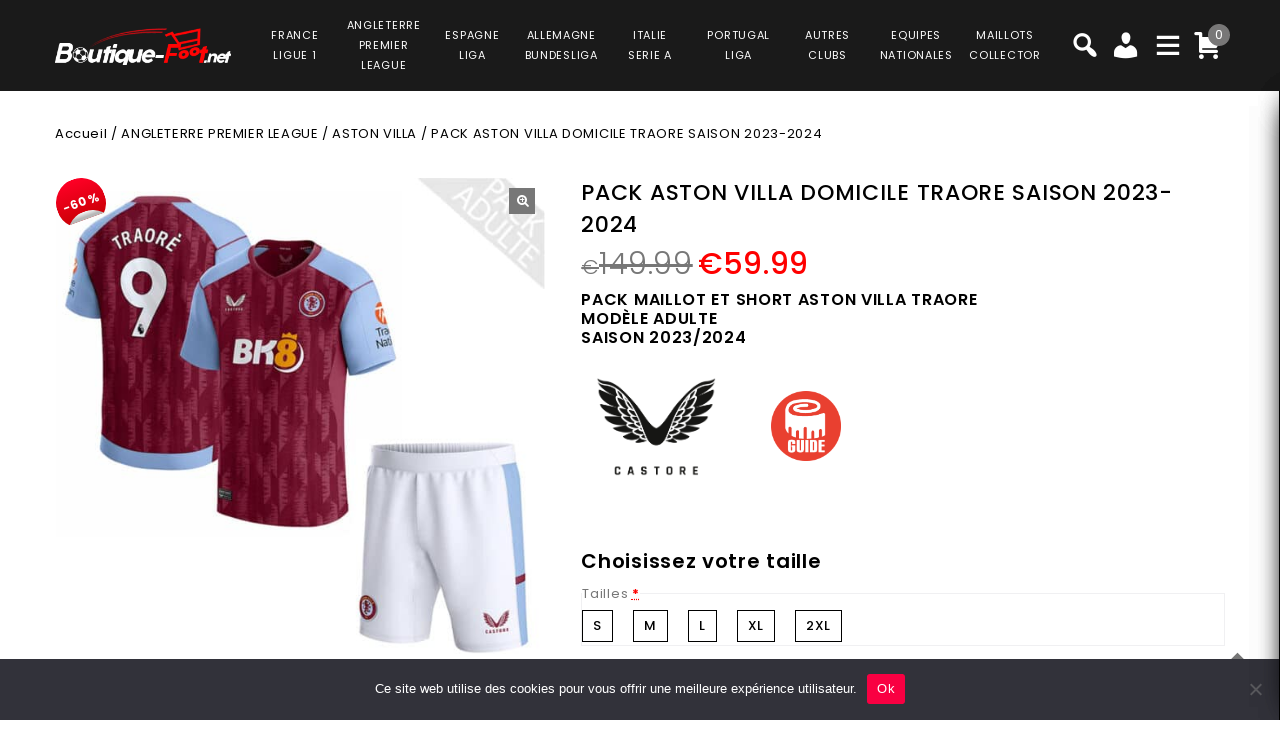

--- FILE ---
content_type: text/html; charset=UTF-8
request_url: https://www.boutique-foot.net/product/pack-aston-villa-domicile-traore-ensemble-adulte-maillot-et-short-saison-2023-2024/
body_size: 42130
content:
<!DOCTYPE html>
<html lang="fr-FR">
<head>
<meta charset="UTF-8">
<meta name="viewport" content="width=device-width,user-scalable=no">
<link rel="profile" href="https://gmpg.org/xfn/11" />
<link rel="pingback" href="https://www.boutique-foot.net/xmlrpc.php"/>
<style>
.second-menu ul.sub-menu {
	display:none;
}
</style>
 <title>PACK ASTON VILLA DOMICILE TRAORE SAISON 2023-2024 PRIX REDUIT -40% : €89.99 - Boutique Foot</title>
<!--[if lt IE 9]>
		<![endif]-->
<meta name='robots' content='max-image-preview:large' />

<!-- Google Tag Manager for WordPress by gtm4wp.com -->
<script data-cfasync="false" data-pagespeed-no-defer>
	var gtm4wp_datalayer_name = "dataLayer";
	var dataLayer = dataLayer || [];
	const gtm4wp_use_sku_instead = false;
	const gtm4wp_currency = 'EUR';
	const gtm4wp_product_per_impression = 10;
	const gtm4wp_clear_ecommerce = false;
</script>
<!-- End Google Tag Manager for WordPress by gtm4wp.com --><link rel='dns-prefetch' href='//fonts.googleapis.com' />
<link rel="alternate" type="application/rss+xml" title="Boutique Foot &raquo; Flux" href="https://www.boutique-foot.net/feed/" />
<link rel="alternate" type="application/rss+xml" title="Boutique Foot &raquo; Flux des commentaires" href="https://www.boutique-foot.net/comments/feed/" />
<link rel='preload' as='style' onload="this.onload=null;this.rel='stylesheet'" id='google_fonts' href='https://fonts.googleapis.com/css?family=Poppins%3A100%2C200%2C300%2C400%2C500%2C600%2C700%2C800%2C900&#038;ver=1.0.0#038;subset=latin%2Clatin-ext'  media='all' /><link rel='preload' as='style' onload="this.onload=null;this.rel='stylesheet'" id='tmpmela_isotope' href='https://www.boutique-foot.net/wp-content/themes/footflops/css/isotop-port.css?ver=6.4.1'  media='all' /><link rel='preload' as='style' onload="this.onload=null;this.rel='stylesheet'" id='tmpmela_custom' href='https://www.boutique-foot.net/wp-content/themes/footflops/css/codezeel/custom.css?ver=6.4.1'  media='all' /><link rel='preload' as='style' onload="this.onload=null;this.rel='stylesheet'" id='owl.carousel' href='https://www.boutique-foot.net/wp-content/themes/footflops/css/codezeel/owl.carousel.css?ver=6.4.1'  media='all' /><link rel='preload' as='style' onload="this.onload=null;this.rel='stylesheet'" id='owl.transitions' href='https://www.boutique-foot.net/wp-content/themes/footflops/css/codezeel/owl.transitions.css?ver=6.4.1'  media='all' /><link rel='preload' as='style' onload="this.onload=null;this.rel='stylesheet'" id='shadowbox' href='https://www.boutique-foot.net/wp-content/themes/footflops/css/codezeel/shadowbox.css?ver=6.4.1'  media='all' /><link rel='preload' as='style' onload="this.onload=null;this.rel='stylesheet'" id='tmpmela_shortcode_style' href='https://www.boutique-foot.net/wp-content/themes/footflops/css/codezeel/shortcode_style.css?ver=6.4.1'  media='all' /><link rel='preload' as='style' onload="this.onload=null;this.rel='stylesheet'" id='animate_min' href='https://www.boutique-foot.net/wp-content/themes/footflops/css/codezeel/animate.min.css?ver=6.4.1'  media='all' /><link rel='preload' as='style' onload="this.onload=null;this.rel='stylesheet'" id='tmpmela_woocommerce_css' href='https://www.boutique-foot.net/wp-content/themes/footflops/css/codezeel/woocommerce.css?ver=6.4.1'  media='all' /><link rel='preload' as='style' onload="this.onload=null;this.rel='stylesheet'" id='wp-block-library' href='https://www.boutique-foot.net/wp-includes/css/dist/block-library/style.min.css?ver=6.4.1'  media='all' /><link rel='preload' as='style' onload="this.onload=null;this.rel='stylesheet'" id='wc-blocks-vendors-style' href='https://www.boutique-foot.net/wp-content/plugins/woocommerce/packages/woocommerce-blocks/build/wc-blocks-vendors-style.css?ver=10.4.6'  media='all' /><link rel='preload' as='style' onload="this.onload=null;this.rel='stylesheet'" id='wc-blocks-style' href='https://www.boutique-foot.net/wp-content/plugins/woocommerce/packages/woocommerce-blocks/build/wc-blocks-style.css?ver=10.4.6'  media='all' /><style id='classic-theme-styles-inline-css' type='text/css'>
/*! This file is auto-generated */
.wp-block-button__link{color:#fff;background-color:#32373c;border-radius:9999px;box-shadow:none;text-decoration:none;padding:calc(.667em + 2px) calc(1.333em + 2px);font-size:1.125em}.wp-block-file__button{background:#32373c;color:#fff;text-decoration:none}
</style>
<style id='global-styles-inline-css' type='text/css'>
body{--wp--preset--color--black: #000000;--wp--preset--color--cyan-bluish-gray: #abb8c3;--wp--preset--color--white: #ffffff;--wp--preset--color--pale-pink: #f78da7;--wp--preset--color--vivid-red: #cf2e2e;--wp--preset--color--luminous-vivid-orange: #ff6900;--wp--preset--color--luminous-vivid-amber: #fcb900;--wp--preset--color--light-green-cyan: #7bdcb5;--wp--preset--color--vivid-green-cyan: #00d084;--wp--preset--color--pale-cyan-blue: #8ed1fc;--wp--preset--color--vivid-cyan-blue: #0693e3;--wp--preset--color--vivid-purple: #9b51e0;--wp--preset--gradient--vivid-cyan-blue-to-vivid-purple: linear-gradient(135deg,rgba(6,147,227,1) 0%,rgb(155,81,224) 100%);--wp--preset--gradient--light-green-cyan-to-vivid-green-cyan: linear-gradient(135deg,rgb(122,220,180) 0%,rgb(0,208,130) 100%);--wp--preset--gradient--luminous-vivid-amber-to-luminous-vivid-orange: linear-gradient(135deg,rgba(252,185,0,1) 0%,rgba(255,105,0,1) 100%);--wp--preset--gradient--luminous-vivid-orange-to-vivid-red: linear-gradient(135deg,rgba(255,105,0,1) 0%,rgb(207,46,46) 100%);--wp--preset--gradient--very-light-gray-to-cyan-bluish-gray: linear-gradient(135deg,rgb(238,238,238) 0%,rgb(169,184,195) 100%);--wp--preset--gradient--cool-to-warm-spectrum: linear-gradient(135deg,rgb(74,234,220) 0%,rgb(151,120,209) 20%,rgb(207,42,186) 40%,rgb(238,44,130) 60%,rgb(251,105,98) 80%,rgb(254,248,76) 100%);--wp--preset--gradient--blush-light-purple: linear-gradient(135deg,rgb(255,206,236) 0%,rgb(152,150,240) 100%);--wp--preset--gradient--blush-bordeaux: linear-gradient(135deg,rgb(254,205,165) 0%,rgb(254,45,45) 50%,rgb(107,0,62) 100%);--wp--preset--gradient--luminous-dusk: linear-gradient(135deg,rgb(255,203,112) 0%,rgb(199,81,192) 50%,rgb(65,88,208) 100%);--wp--preset--gradient--pale-ocean: linear-gradient(135deg,rgb(255,245,203) 0%,rgb(182,227,212) 50%,rgb(51,167,181) 100%);--wp--preset--gradient--electric-grass: linear-gradient(135deg,rgb(202,248,128) 0%,rgb(113,206,126) 100%);--wp--preset--gradient--midnight: linear-gradient(135deg,rgb(2,3,129) 0%,rgb(40,116,252) 100%);--wp--preset--font-size--small: 13px;--wp--preset--font-size--medium: 20px;--wp--preset--font-size--large: 36px;--wp--preset--font-size--x-large: 42px;--wp--preset--spacing--20: 0.44rem;--wp--preset--spacing--30: 0.67rem;--wp--preset--spacing--40: 1rem;--wp--preset--spacing--50: 1.5rem;--wp--preset--spacing--60: 2.25rem;--wp--preset--spacing--70: 3.38rem;--wp--preset--spacing--80: 5.06rem;--wp--preset--shadow--natural: 6px 6px 9px rgba(0, 0, 0, 0.2);--wp--preset--shadow--deep: 12px 12px 50px rgba(0, 0, 0, 0.4);--wp--preset--shadow--sharp: 6px 6px 0px rgba(0, 0, 0, 0.2);--wp--preset--shadow--outlined: 6px 6px 0px -3px rgba(255, 255, 255, 1), 6px 6px rgba(0, 0, 0, 1);--wp--preset--shadow--crisp: 6px 6px 0px rgba(0, 0, 0, 1);}:where(.is-layout-flex){gap: 0.5em;}:where(.is-layout-grid){gap: 0.5em;}body .is-layout-flow > .alignleft{float: left;margin-inline-start: 0;margin-inline-end: 2em;}body .is-layout-flow > .alignright{float: right;margin-inline-start: 2em;margin-inline-end: 0;}body .is-layout-flow > .aligncenter{margin-left: auto !important;margin-right: auto !important;}body .is-layout-constrained > .alignleft{float: left;margin-inline-start: 0;margin-inline-end: 2em;}body .is-layout-constrained > .alignright{float: right;margin-inline-start: 2em;margin-inline-end: 0;}body .is-layout-constrained > .aligncenter{margin-left: auto !important;margin-right: auto !important;}body .is-layout-constrained > :where(:not(.alignleft):not(.alignright):not(.alignfull)){max-width: var(--wp--style--global--content-size);margin-left: auto !important;margin-right: auto !important;}body .is-layout-constrained > .alignwide{max-width: var(--wp--style--global--wide-size);}body .is-layout-flex{display: flex;}body .is-layout-flex{flex-wrap: wrap;align-items: center;}body .is-layout-flex > *{margin: 0;}body .is-layout-grid{display: grid;}body .is-layout-grid > *{margin: 0;}:where(.wp-block-columns.is-layout-flex){gap: 2em;}:where(.wp-block-columns.is-layout-grid){gap: 2em;}:where(.wp-block-post-template.is-layout-flex){gap: 1.25em;}:where(.wp-block-post-template.is-layout-grid){gap: 1.25em;}.has-black-color{color: var(--wp--preset--color--black) !important;}.has-cyan-bluish-gray-color{color: var(--wp--preset--color--cyan-bluish-gray) !important;}.has-white-color{color: var(--wp--preset--color--white) !important;}.has-pale-pink-color{color: var(--wp--preset--color--pale-pink) !important;}.has-vivid-red-color{color: var(--wp--preset--color--vivid-red) !important;}.has-luminous-vivid-orange-color{color: var(--wp--preset--color--luminous-vivid-orange) !important;}.has-luminous-vivid-amber-color{color: var(--wp--preset--color--luminous-vivid-amber) !important;}.has-light-green-cyan-color{color: var(--wp--preset--color--light-green-cyan) !important;}.has-vivid-green-cyan-color{color: var(--wp--preset--color--vivid-green-cyan) !important;}.has-pale-cyan-blue-color{color: var(--wp--preset--color--pale-cyan-blue) !important;}.has-vivid-cyan-blue-color{color: var(--wp--preset--color--vivid-cyan-blue) !important;}.has-vivid-purple-color{color: var(--wp--preset--color--vivid-purple) !important;}.has-black-background-color{background-color: var(--wp--preset--color--black) !important;}.has-cyan-bluish-gray-background-color{background-color: var(--wp--preset--color--cyan-bluish-gray) !important;}.has-white-background-color{background-color: var(--wp--preset--color--white) !important;}.has-pale-pink-background-color{background-color: var(--wp--preset--color--pale-pink) !important;}.has-vivid-red-background-color{background-color: var(--wp--preset--color--vivid-red) !important;}.has-luminous-vivid-orange-background-color{background-color: var(--wp--preset--color--luminous-vivid-orange) !important;}.has-luminous-vivid-amber-background-color{background-color: var(--wp--preset--color--luminous-vivid-amber) !important;}.has-light-green-cyan-background-color{background-color: var(--wp--preset--color--light-green-cyan) !important;}.has-vivid-green-cyan-background-color{background-color: var(--wp--preset--color--vivid-green-cyan) !important;}.has-pale-cyan-blue-background-color{background-color: var(--wp--preset--color--pale-cyan-blue) !important;}.has-vivid-cyan-blue-background-color{background-color: var(--wp--preset--color--vivid-cyan-blue) !important;}.has-vivid-purple-background-color{background-color: var(--wp--preset--color--vivid-purple) !important;}.has-black-border-color{border-color: var(--wp--preset--color--black) !important;}.has-cyan-bluish-gray-border-color{border-color: var(--wp--preset--color--cyan-bluish-gray) !important;}.has-white-border-color{border-color: var(--wp--preset--color--white) !important;}.has-pale-pink-border-color{border-color: var(--wp--preset--color--pale-pink) !important;}.has-vivid-red-border-color{border-color: var(--wp--preset--color--vivid-red) !important;}.has-luminous-vivid-orange-border-color{border-color: var(--wp--preset--color--luminous-vivid-orange) !important;}.has-luminous-vivid-amber-border-color{border-color: var(--wp--preset--color--luminous-vivid-amber) !important;}.has-light-green-cyan-border-color{border-color: var(--wp--preset--color--light-green-cyan) !important;}.has-vivid-green-cyan-border-color{border-color: var(--wp--preset--color--vivid-green-cyan) !important;}.has-pale-cyan-blue-border-color{border-color: var(--wp--preset--color--pale-cyan-blue) !important;}.has-vivid-cyan-blue-border-color{border-color: var(--wp--preset--color--vivid-cyan-blue) !important;}.has-vivid-purple-border-color{border-color: var(--wp--preset--color--vivid-purple) !important;}.has-vivid-cyan-blue-to-vivid-purple-gradient-background{background: var(--wp--preset--gradient--vivid-cyan-blue-to-vivid-purple) !important;}.has-light-green-cyan-to-vivid-green-cyan-gradient-background{background: var(--wp--preset--gradient--light-green-cyan-to-vivid-green-cyan) !important;}.has-luminous-vivid-amber-to-luminous-vivid-orange-gradient-background{background: var(--wp--preset--gradient--luminous-vivid-amber-to-luminous-vivid-orange) !important;}.has-luminous-vivid-orange-to-vivid-red-gradient-background{background: var(--wp--preset--gradient--luminous-vivid-orange-to-vivid-red) !important;}.has-very-light-gray-to-cyan-bluish-gray-gradient-background{background: var(--wp--preset--gradient--very-light-gray-to-cyan-bluish-gray) !important;}.has-cool-to-warm-spectrum-gradient-background{background: var(--wp--preset--gradient--cool-to-warm-spectrum) !important;}.has-blush-light-purple-gradient-background{background: var(--wp--preset--gradient--blush-light-purple) !important;}.has-blush-bordeaux-gradient-background{background: var(--wp--preset--gradient--blush-bordeaux) !important;}.has-luminous-dusk-gradient-background{background: var(--wp--preset--gradient--luminous-dusk) !important;}.has-pale-ocean-gradient-background{background: var(--wp--preset--gradient--pale-ocean) !important;}.has-electric-grass-gradient-background{background: var(--wp--preset--gradient--electric-grass) !important;}.has-midnight-gradient-background{background: var(--wp--preset--gradient--midnight) !important;}.has-small-font-size{font-size: var(--wp--preset--font-size--small) !important;}.has-medium-font-size{font-size: var(--wp--preset--font-size--medium) !important;}.has-large-font-size{font-size: var(--wp--preset--font-size--large) !important;}.has-x-large-font-size{font-size: var(--wp--preset--font-size--x-large) !important;}
.wp-block-navigation a:where(:not(.wp-element-button)){color: inherit;}
:where(.wp-block-post-template.is-layout-flex){gap: 1.25em;}:where(.wp-block-post-template.is-layout-grid){gap: 1.25em;}
:where(.wp-block-columns.is-layout-flex){gap: 2em;}:where(.wp-block-columns.is-layout-grid){gap: 2em;}
.wp-block-pullquote{font-size: 1.5em;line-height: 1.6;}
</style>
<link rel='preload' as='style' onload="this.onload=null;this.rel='stylesheet'" id='contact-form-7' href='https://www.boutique-foot.net/wp-content/plugins/contact-form-7/includes/css/styles.css?ver=5.7.7'  media='all' /><link rel='preload' as='style' onload="this.onload=null;this.rel='stylesheet'" id='cookie-notice-front' href='https://www.boutique-foot.net/wp-content/plugins/cookie-notice/css/front.min.css?ver=2.5.6'  media='all' /><link rel='preload' as='style' onload="this.onload=null;this.rel='stylesheet'" id='bodhi-svgs-attachment' href='https://www.boutique-foot.net/wp-content/plugins/svg-support/css/svgs-attachment.css'  media='all' /><link rel='preload' as='style' onload="this.onload=null;this.rel='stylesheet'" id='taxonomy-image-plugin-public' href='https://www.boutique-foot.net/wp-content/plugins/taxonomy-images/css/style.css?ver=0.9.6'  media='all' /><link rel='preload' as='style' onload="this.onload=null;this.rel='stylesheet'" id='photoswipe' href='https://www.boutique-foot.net/wp-content/plugins/woocommerce/assets/css/photoswipe/photoswipe.min.css?ver=7.9.0'  media='all' /><link rel='preload' as='style' onload="this.onload=null;this.rel='stylesheet'" id='photoswipe-default-skin' href='https://www.boutique-foot.net/wp-content/plugins/woocommerce/assets/css/photoswipe/default-skin/default-skin.min.css?ver=7.9.0'  media='all' /><style id='woocommerce-inline-inline-css' type='text/css'>
.woocommerce form .form-row .required { visibility: visible; }
</style>
<link rel='preload' as='style' onload="this.onload=null;this.rel='stylesheet'" id='wr-frontend-elements' href='https://www.boutique-foot.net/wp-content/plugins/woorewards/styling/css/wr-elements.min.css?ver=5.2.4'  media='all' /><link rel='preload' as='style' onload="this.onload=null;this.rel='stylesheet'" id='wt-import-export-for-woo' href='https://www.boutique-foot.net/wp-content/plugins/wt-import-export-for-woo/public/css/wt-import-export-for-woo-public.css?ver=1.2.0'  media='all' /><link rel='preload' as='style' onload="this.onload=null;this.rel='stylesheet'" id='wt-woocommerce-related-products' href='https://www.boutique-foot.net/wp-content/plugins/wt-woocommerce-related-products/public/css/custom-related-products-public.css?ver=1.7.2'  media='all' /><link rel='preload' as='style' onload="this.onload=null;this.rel='stylesheet'" id='carousel-css' href='https://www.boutique-foot.net/wp-content/plugins/wt-woocommerce-related-products/public/css/owl.carousel.min.css?ver=1.7.2'  media='all' /><link rel='preload' as='style' onload="this.onload=null;this.rel='stylesheet'" id='carousel-theme-css' href='https://www.boutique-foot.net/wp-content/plugins/wt-woocommerce-related-products/public/css/owl.theme.default.min.css?ver=1.7.2'  media='all' /><link rel='preload' as='style' onload="this.onload=null;this.rel='stylesheet'" id='fpf_front' href='https://www.boutique-foot.net/wp-content/plugins/flexible-product-fields/assets/css/front.min.css?ver=2.9.3.69'  media='all' /><link rel='preload' as='style' onload="this.onload=null;this.rel='stylesheet'" id='fpf_new_front' href='https://www.boutique-foot.net/wp-content/plugins/flexible-product-fields/assets/css/new-front.css?ver=2.9.3.69'  media='all' /><link rel='preload' as='style' onload="this.onload=null;this.rel='stylesheet'" id='swatches-and-photos' href='https://www.boutique-foot.net/wp-content/plugins/woocommerce-variation-swatches-and-photos/assets/css/swatches-and-photos.css?ver=3.0.6'  media='all' /><link rel='preload' as='style' onload="this.onload=null;this.rel='stylesheet'" id='dashicons' href='https://www.boutique-foot.net/wp-includes/css/dashicons.min.css?ver=6.4.1'  media='all' /><link rel='preload' as='style' onload="this.onload=null;this.rel='stylesheet'" id='tmpmela-style' href='https://www.boutique-foot.net/wp-content/themes/footflops/style.css?ver=1.0'  media='all' /><link rel='preload' as='style' onload="this.onload=null;this.rel='stylesheet'" id='child-style' href='https://www.boutique-foot.net/wp-content/themes/footflops-child/style.css?ver=1.0'  media='all' /><link rel='preload' as='style' onload="this.onload=null;this.rel='stylesheet'" id='tmpmela-fonts' href='//fonts.googleapis.com/css?family=Source+Sans+Pro%3A300%2C400%2C700%2C300italic%2C400italic%2C700italic%7CBitter%3A400%2C700&#038;subset=latin%2Clatin-ext'  media='all' /><link rel='preload' as='style' onload="this.onload=null;this.rel='stylesheet'" id='FontAwesome' href='https://www.boutique-foot.net/wp-content/themes/footflops/fonts/css/font-awesome.css?ver=4.7.0'  media='all' /><link rel='preload' as='style' onload="this.onload=null;this.rel='stylesheet'" id='fpf-pro-front' href='https://www.boutique-foot.net/wp-content/plugins/flexible-product-fields-pro/assets/css/new-front.css?ver=13'  media='all' /><link rel='preload' as='style' onload="this.onload=null;this.rel='stylesheet'" id='stripe_styles' href='https://www.boutique-foot.net/wp-content/plugins/woocommerce-gateway-stripe/assets/css/stripe-styles.css?ver=8.1.1'  media='all' /><script  src="https://www.boutique-foot.net/wp-includes/js/jquery/jquery.min.js?ver=3.7.1" id="jquery-core-js"></script>
<script  src="https://www.boutique-foot.net/wp-includes/js/jquery/jquery-migrate.min.js?ver=3.4.1" id="jquery-migrate-js"></script>
<script  src="https://www.boutique-foot.net/wp-content/plugins/svg-support/vendor/DOMPurify/DOMPurify.min.js?ver=2.5.8" id="bodhi-dompurify-library-js"></script>
<script type="text/javascript" id="bodhi_svg_inline-js-extra">
/* <![CDATA[ */
var svgSettings = {"skipNested":""};
/* ]]> */
</script>
<script  src="https://www.boutique-foot.net/wp-content/plugins/svg-support/js/min/svgs-inline-min.js" id="bodhi_svg_inline-js"></script>
<script  id="bodhi_svg_inline-js-after">
/* <![CDATA[ */
cssTarget={"Bodhi":"img.style-svg","ForceInlineSVG":"style-svg"};ForceInlineSVGActive="false";frontSanitizationEnabled="on";
/* ]]> */
</script>
<script  src="https://www.boutique-foot.net/wp-content/plugins/woocommerce/assets/js/jquery-blockui/jquery.blockUI.min.js?ver=2.7.0-wc.7.9.0" id="jquery-blockui-js"></script>
<script type="text/javascript" id="wc-add-to-cart-js-extra">
/* <![CDATA[ */
var wc_add_to_cart_params = {"ajax_url":"\/wp-admin\/admin-ajax.php","wc_ajax_url":"\/?wc-ajax=%%endpoint%%","i18n_view_cart":"Voir le panier","cart_url":"https:\/\/www.boutique-foot.net\/cart\/","is_cart":"","cart_redirect_after_add":"no"};
/* ]]> */
</script>
<script  src="https://www.boutique-foot.net/wp-content/plugins/woocommerce/assets/js/frontend/add-to-cart.min.js?ver=7.9.0" id="wc-add-to-cart-js"></script>
<script  src="https://www.boutique-foot.net/wp-content/plugins/wt-woocommerce-related-products/public/js/custom-related-products-public.js?ver=1.7.2" id="wt-woocommerce-related-products-js"></script>
<script  src="https://www.boutique-foot.net/wp-content/plugins/wt-woocommerce-related-products/public/js/wt_owl_carousel.js?ver=1.7.2" id="wt-owl-js-js"></script>
<script  src="https://www.boutique-foot.net/wp-content/plugins/woocommerce/assets/js/accounting/accounting.min.js?ver=0.4.2" id="accounting-js"></script>
<script type="text/javascript" id="fpf_product-js-extra">
/* <![CDATA[ */
var fpf_product = {"total":"Total","currency_format_num_decimals":"2","currency_format_symbol":"\u20ac","currency_format_decimal_sep":".","currency_format_thousand_sep":",","currency_format":"%s%v","fields_rules":[],"fpf_fields":[{"id":"104827_taille","priority":10,"type":"heading","title":"Choisissez votre taille","css_class":"","logic":"0","logic_operator":"or","_group_id":104827,"has_price":false,"has_price_in_options":false,"has_options":false,"price_value":0,"price_type":"fixed"},{"id":"104827_tailles","priority":20,"type":"radio","title":"Tailles","required":"1","css_class":"","tooltip":"","options":[{"value":"S","label":"S","price_value":0},{"value":"M","label":"M","price_value":0},{"value":"L","label":"L","price_value":0},{"value":"XL","label":"XL","price_value":0},{"value":"2XL","label":"2XL","price_value":0}],"default":"","price_values":{"2":{"price_type":"","price":""},"3":{"price_type":"","price":""},"_value":{"price_type":"","price":""},"":{"price_type":"","price":""},"x":{"price_type":"","price":""},"X":{"price_type":"","price":""},"XS":{"price_type":"","price":""},"S":{"price_type":"","price":""},"M":{"price_type":"","price":""},"L":{"price_type":"","price":""},"XL":{"price_type":"","price":""},"2X":{"price_type":"","price":""},"2XL":{"price_type":"","price":""},"3X":{"price_type":"","price":""},"3XL":{"price_type":"","price":""}},"logic":"0","logic_operator":"or","_group_id":104827,"has_price":false,"has_price_in_options":true,"has_options":true,"price_value":0,"price_type":"fixed"},{"id":"fpf_9079929","priority":10,"type":"heading","title":"Badges Conference League","css_class":"","logic":"0","logic_operator":"or","_group_id":105014,"has_price":false,"has_price_in_options":false,"has_options":false,"price_value":0,"price_type":"fixed"},{"id":"fpf_7096798","priority":20,"type":"radio-images","title":"Badge Conference League + Badge UEFA Foundation","required":"0","css_class":"badge","tooltip":"","options":[{"value":"9","label":"2 badges","image_id":"123205","price_value":9,"price_type":"fixed","price":"9","calculation_type":"","price_display":9}],"default":"","preview_width":100,"preview_label_hide":"0","price_values":{"4":{"price_type":"","price":""},"9":{"price_type":"fixed","price":"9"},"_value":{"price_type":"","price":""},"":{"price_type":"","price":""}},"logic":"0","logic_operator":"or","_group_id":105014,"has_price":false,"has_price_in_options":true,"has_options":true,"price_value":0,"price_type":"fixed"},{"id":"fpf_1124417","priority":10,"type":"heading","title":"Badges Premier League","css_class":"","logic":"0","logic_operator":"or","_group_id":108270,"has_price":false,"has_price_in_options":false,"has_options":false,"price_value":0,"price_type":"fixed"},{"id":"fpf_4302591","priority":20,"type":"radio-images","title":"Badge English Premier League + Badge No Room for Racism","required":"0","css_class":"badge","tooltip":"","options":[{"value":"9","label":"Badge English Premier League Champions + Badge No Room for Racism","image_id":"112016","price_value":9,"price_type":"fixed","price":"9","calculation_type":"","price_display":9}],"default":"","preview_width":130,"preview_label_hide":"0","price_values":{"9":{"price_type":"fixed","price":"9"},"_value":{"price_type":"","price":""},"":{"price_type":"","price":""}},"logic":"0","logic_operator":"or","_group_id":108270,"has_price":false,"has_price_in_options":true,"has_options":true,"price_value":0,"price_type":"fixed"}],"fpf_product_price":"149.99"};
/* ]]> */
</script>
<script  src="https://www.boutique-foot.net/wp-content/plugins/flexible-product-fields/assets/js/fpf_product.min.js?ver=2.9.3.69" id="fpf_product-js"></script>
<script  src="https://www.boutique-foot.net/wp-content/plugins/js_composer/assets/js/vendors/woocommerce-add-to-cart.js?ver=6.11.0" id="vc_woocommerce-add-to-cart-js-js"></script>
<script  src="https://www.boutique-foot.net/wp-includes/js/underscore.min.js?ver=1.13.4" id="underscore-js"></script>
<script type="text/javascript" id="wp-util-js-extra">
/* <![CDATA[ */
var _wpUtilSettings = {"ajax":{"url":"\/wp-admin\/admin-ajax.php"}};
/* ]]> */
</script>
<script  src="https://www.boutique-foot.net/wp-includes/js/wp-util.min.js?ver=6.4.1" id="wp-util-js"></script>
<script  src="https://www.boutique-foot.net/wp-content/themes/footflops-child/custom-scripts.js?ver=6.4.1" id="custom-scripts-js"></script>
<script  src="https://www.boutique-foot.net/wp-content/themes/footflops/js/codezeel/jquery.jqtransform.js?ver=6.4.1" id="jqtransform-js"></script>
<script  src="https://www.boutique-foot.net/wp-content/themes/footflops/js/codezeel/jquery.jqtransform.script.js?ver=6.4.1" id="jqtransform_script-js"></script>
<script  src="https://www.boutique-foot.net/wp-content/themes/footflops/js/codezeel/jquery.custom.min.js?ver=6.4.1" id="tmpmela_custom_script-js"></script>
<script  src="https://www.boutique-foot.net/wp-content/themes/footflops/js/codezeel/codezeel.min.js?ver=6.4.1" id="tmpmela_codezeel-js"></script>
<script  src="https://www.boutique-foot.net/wp-content/themes/footflops/js/codezeel/carousel.min.js?ver=6.4.1" id="carousel-js"></script>
<script  src="https://www.boutique-foot.net/wp-content/themes/footflops/js/codezeel/jquery.easypiechart.min.js?ver=6.4.1" id="easypiechart-js"></script>
<script  src="https://www.boutique-foot.net/wp-content/themes/footflops/js/codezeel/custom.js?ver=6.4.1" id="tmpmela_custom-js"></script>
<script  src="https://www.boutique-foot.net/wp-content/themes/footflops/js/codezeel/owl.carousel.min.js?ver=6.4.1" id="owlcarousel-js"></script>
<script  src="https://www.boutique-foot.net/wp-content/themes/footflops/js/codezeel/jquery.formalize.min.js?ver=6.4.1" id="formalize-js"></script>
<script  src="https://www.boutique-foot.net/wp-content/themes/footflops/js/codezeel/respond.min.js?ver=6.4.1" id="respond-js"></script>
<script  src="https://www.boutique-foot.net/wp-content/themes/footflops/js/codezeel/jquery.validate.js?ver=6.4.1" id="validate-js"></script>
<script  src="https://www.boutique-foot.net/wp-content/themes/footflops/js/codezeel/shadowbox.js?ver=6.4.1" id="shadowbox-js"></script>
<script  src="https://www.boutique-foot.net/wp-content/themes/footflops/js/codezeel/waypoints.min.js?ver=6.4.1" id="waypoints-js"></script>
<script  src="https://www.boutique-foot.net/wp-content/themes/footflops/js/codezeel/jquery.megamenu.js?ver=6.4.1" id="megamenu-js"></script>
<script  src="https://www.boutique-foot.net/wp-content/themes/footflops/js/codezeel/easyResponsiveTabs.js?ver=6.4.1" id="easyResponsiveTabs-js"></script>
<script  src="https://www.boutique-foot.net/wp-content/themes/footflops/js/codezeel/jquery.treeview.js?ver=6.4.1" id="jtree_min-js"></script>
<script  src="https://www.boutique-foot.net/wp-content/themes/footflops/js/codezeel/jquery.jscroll.min.js?ver=6.4.1" id="scroll-min-js"></script>
<script  src="https://www.boutique-foot.net/wp-content/themes/footflops/js/codezeel/countUp.js?ver=6.4.1" id="countUp-js"></script>
<script  src="https://www.boutique-foot.net/wp-content/themes/footflops/js/codezeel/doubletaptogo.js?ver=6.4.1" id="doubletaptogo-js"></script>
<script  src="https://www.boutique-foot.net/wp-content/themes/footflops/js/codezeel/jquery.countdown.min.js?ver=6.4.1" id="countdown_min-js"></script>
<script  src="https://www.boutique-foot.net/wp-content/themes/footflops/js/html5.js?ver=6.4.1" id="tmpmela_html5-js"></script>
<script type="text/javascript" id="phpvariable-js-extra">
/* <![CDATA[ */
var php_var = {"tmpmela_loadmore":"","tmpmela_pagination":"","tmpmela_nomore":""};
/* ]]> */
</script>
<script  src="https://www.boutique-foot.net/wp-content/themes/footflops/js/codezeel/codezeelloadmore.js?ver=6.4.1" id="phpvariable-js"></script>
<script  src="https://www.boutique-foot.net/wp-content/plugins/flexible-product-fields-pro/assets/js/front.js?ver=13" id="flexible_product_fields_front_js-js"></script>
<script type="text/javascript" id="woocommerce-tokenization-form-js-extra">
/* <![CDATA[ */
var wc_tokenization_form_params = {"is_registration_required":"","is_logged_in":""};
/* ]]> */
</script>
<script  src="https://www.boutique-foot.net/wp-content/plugins/woocommerce/assets/js/frontend/tokenization-form.min.js?ver=7.9.0" id="woocommerce-tokenization-form-js"></script>
<link rel="https://api.w.org/" href="https://www.boutique-foot.net/wp-json/" /><link rel="alternate" type="application/json" href="https://www.boutique-foot.net/wp-json/wp/v2/product/114202" /><link rel="EditURI" type="application/rsd+xml" title="RSD" href="https://www.boutique-foot.net/xmlrpc.php?rsd" />
<meta name="generator" content="WordPress 6.4.1" />
<meta name="generator" content="WooCommerce 7.9.0" />
<link rel="canonical" href="https://www.boutique-foot.net/product/pack-aston-villa-domicile-traore-ensemble-adulte-maillot-et-short-saison-2023-2024/" />
<link rel='shortlink' href='https://www.boutique-foot.net/?p=114202' />
<link rel="alternate" type="application/json+oembed" href="https://www.boutique-foot.net/wp-json/oembed/1.0/embed?url=https%3A%2F%2Fwww.boutique-foot.net%2Fproduct%2Fpack-aston-villa-domicile-traore-ensemble-adulte-maillot-et-short-saison-2023-2024%2F" />
<link rel="alternate" type="text/xml+oembed" href="https://www.boutique-foot.net/wp-json/oembed/1.0/embed?url=https%3A%2F%2Fwww.boutique-foot.net%2Fproduct%2Fpack-aston-villa-domicile-traore-ensemble-adulte-maillot-et-short-saison-2023-2024%2F&#038;format=xml" />
<meta name="facebook-domain-verification" content="9q3nksrbtxrs3d7juclif9q0sd454j" /><style></style><style id='lws-woorewards-blocks-inline-css'>:root{
	--wr-block-border-width: inherit;
	--wr-block-border-style: inherit;
	--wr-block-border-radius: inherit;
	--wr-block-border-color: inherit;
	--wr-block-background-color: inherit;
	--wr-block-font-size: inherit;
	--wr-block-font-color: inherit;
	--wr-block-padding: inherit;
	--wr-button-border-width: inherit;
	--wr-button-border-style: inherit;
	--wr-button-border-radius: inherit;
	--wr-button-border-color: inherit;
	--wr-button-background-color: inherit;
	--wr-button-font-size: inherit;
	--wr-button-font-color: inherit;
	--wr-button-border-over-color: inherit;
	--wr-button-background-over-color: inherit;
	--wr-button-font-over-color: inherit;
	--wr-button-padding: inherit;
}</style>
<!-- Google Tag Manager for WordPress by gtm4wp.com -->
<!-- GTM Container placement set to footer -->
<script data-cfasync="false" data-pagespeed-no-defer>
	var dataLayer_content = {"pagePostType":"product","pagePostType2":"single-product","pagePostAuthor":"jujuadmin","customerTotalOrders":0,"customerTotalOrderValue":0,"customerFirstName":"","customerLastName":"","customerBillingFirstName":"","customerBillingLastName":"","customerBillingCompany":"","customerBillingAddress1":"","customerBillingAddress2":"","customerBillingCity":"","customerBillingState":"","customerBillingPostcode":"","customerBillingCountry":"","customerBillingEmail":"","customerBillingEmailHash":"","customerBillingPhone":"","customerShippingFirstName":"","customerShippingLastName":"","customerShippingCompany":"","customerShippingAddress1":"","customerShippingAddress2":"","customerShippingCity":"","customerShippingState":"","customerShippingPostcode":"","customerShippingCountry":"","productRatingCounts":[],"productAverageRating":4.7,"productReviewCount":8,"productType":"simple","productIsVariable":0};
	dataLayer.push( dataLayer_content );
</script>
<script data-cfasync="false" data-pagespeed-no-defer>
(function(w,d,s,l,i){w[l]=w[l]||[];w[l].push({'gtm.start':
new Date().getTime(),event:'gtm.js'});var f=d.getElementsByTagName(s)[0],
j=d.createElement(s),dl=l!='dataLayer'?'&l='+l:'';j.async=true;j.src=
'//www.googletagmanager.com/gtm.js?id='+i+dl;f.parentNode.insertBefore(j,f);
})(window,document,'script','dataLayer','GTM-WHHTMD4M');
</script>
<!-- End Google Tag Manager for WordPress by gtm4wp.com -->
<link rel="shortcut icon" type="image/png" href="/wp-content/themes/footflops-child/images/favicons/boutique-foot.net.png" />

<link rel="icon" type="image/png" href="/wp-content/themes/footflops-child/images/favicons/boutique-foot.net.png" />

<link rel="apple-touch-icon" type="image/png" href="/wp-content/themes/footflops-child/images/favicons/boutique-foot.net.png" />

<link rel="apple-touch-icon-precomposed" type="image/png" href="/wp-content/themes/footflops-child/images/favicons/boutique-foot.net.png" />
    		<style>
           @font-face {
             font-family: Poppins;
             font-style: normal;
             font-weight: 100;
             src: url(https://fonts.gstatic.com/s/poppins/v20/pxiGyp8kv8JHgFVrLPTucHtF.ttf) format('truetype');
           }

           @font-face {
             font-family: Poppins;
             font-style: normal;
             font-weight: 200;
             src: url(https://fonts.gstatic.com/s/poppins/v20/pxiByp8kv8JHgFVrLFj_Z1xlEA.ttf) format('truetype');
           }

           @font-face {
             font-family: Poppins;
             font-style: normal;
             font-weight: 300;
             src: url(https://fonts.gstatic.com/s/poppins/v20/pxiByp8kv8JHgFVrLDz8Z1xlEA.ttf) format('truetype');
           }

           @font-face {
             font-family: Poppins;
             font-style: normal;
             font-weight: 400;
             src: url(https://fonts.gstatic.com/s/poppins/v20/pxiEyp8kv8JHgFVrJJfedw.ttf) format('truetype');
           }

           @font-face {
             font-family: Poppins;
             font-style: normal;
             font-weight: 500;
             src: url(https://fonts.gstatic.com/s/poppins/v20/pxiByp8kv8JHgFVrLGT9Z1xlEA.ttf) format('truetype');
           }

           @font-face {
             font-family: Poppins;
             font-style: normal;
             font-weight: 600;
             src: url(https://fonts.gstatic.com/s/poppins/v20/pxiByp8kv8JHgFVrLEj6Z1xlEA.ttf) format('truetype');
           }

           @font-face {
             font-family: Poppins;
             font-style: normal;
             font-weight: 700;
             src: url(https://fonts.gstatic.com/s/poppins/v20/pxiByp8kv8JHgFVrLCz7Z1xlEA.ttf) format('truetype');
           }

           @font-face {
             font-family: Poppins;
             font-style: normal;
             font-weight: 800;
             src: url(https://fonts.gstatic.com/s/poppins/v20/pxiByp8kv8JHgFVrLDD4Z1xlEA.ttf) format('truetype');
           }

           @font-face {
             font-family: Poppins;
             font-style: normal;
             font-weight: 900;
             src: url(https://fonts.gstatic.com/s/poppins/v20/pxiByp8kv8JHgFVrLBT5Z1xlEA.ttf) format('truetype');
           }

           .item {
             overflow: hidden;
             position: relative;
           }

           .center {
             text-align: center;
             position: relative;
           }

           .shortcode-title {
             margin: 0px 0px 20px;
             padding: 0px;
             width: 100%;
             position: relative;
           }

           .home .shortcode-title {
             margin-bottom: 35px;
           }

           .shortcode-title::before {
             content: '';
             border-bottom-width: 2px;
             border-bottom-style: solid;
             border-bottom-color: rgb(217, 217, 217);
             position: absolute;
             width: 70px;
             bottom: 0px;
             left: 0px;
             right: 0px;
             margin: 0px auto;
           }

           .normal-title {
             margin: 0px;
             padding-bottom: 20px;
             position: relative;
             text-transform: capitalize;
             vertical-align: top;
             width: auto;
             font-size: 30px;
             line-height: 32px;
             font-weight: 500;
             letter-spacing: 0.4px;
             color: rgb(0, 0, 0);
           }

           .brand_main .product-block {
             position: relative;
             text-align: center;
             margin: 10px 25px;
             display: inline-block;
           }

           .item.brand_main {
             text-align: center;
           }

           .brand_main .product-block img {
             opacity: 1;
             max-width: 100%;
           }

           .woocommerce img {
             max-width: 100%;
           }

           .woocommerce ul.products {
             clear: both;
           }

           .woocommerce ul.products::after,
           .woocommerce ul.products::before {
             content: ' ';
             display: table;
           }

           .woocommerce ul.products::after {
             clear: both;
           }

           .woocommerce ul.products li.product {
             float: left;
             padding: 0px;
             position: relative;
             text-align: center;
             overflow: hidden;
           }

           .woocommerce ul.products li .container-inner {
             clear: both;
             display: block;
             margin: 0px;
             padding: 0px;
             position: relative;
             text-align: center;
             vertical-align: top;
           }

           .woocommerce ul.products li .container-inner .product-block-inner {
             display: block;
             margin: 15px;
             padding: 0px;
             position: relative;
             overflow: hidden;
             box-sizing: border-box;
           }

           .woocommerce ul.products li.first {
             clear: both;
           }

           .columns-4 li.product {
             width: 25%;
           }

           .home .woocommerce ul.products {
             background-image: none;
             box-shadow: none;
             border-top-left-radius: 0px;
             border-top-right-radius: 0px;
             border-bottom-right-radius: 0px;
             border-bottom-left-radius: 0px;
             border: none;
             padding: 0px;
             margin: 0px;
             background-position: initial initial;
             background-repeat: initial initial;
           }

           .woocommerce ul.products {
             padding: 0px;
             margin: 0px;
             list-style: none outside;
             clear: both;
             background-color: rgb(255, 255, 255);
             background-position: initial initial;
             background-repeat: initial initial;
           }

           .woocommerce ul.products::after {
             clear: both;
           }

           .woocommerce ul.products li {
             list-style: none outside;
           }

           .woocommerce ul.products li.product .product-name {
             margin: 0px 0px 5px;
             text-decoration: none;
             text-transform: initial;
             line-height: 24px;
             font-size: 14px;
             color: rgb(0, 0, 0);
             font-weight: 400;
             letter-spacing: 0.6px;
             text-overflow: ellipsis;
             overflow: hidden;
             white-space: nowrap;
           }

           .woocommerce ul.products li.product a img {
             margin: 0px auto;
             height: auto;
             max-width: 100%;
           }

           .woocommerce ul.products li.product .image-block > a {
             margin: 0px;
             display: block;
             text-align: center;
           }

           .product-detail-wrapper {
             min-height: 90px;
             position: relative;
             text-align: left;
             padding: 0px;
           }

           .woocommerce ul.products li.product .image-block {
             overflow: hidden;
             position: relative;
             margin-bottom: 15px;
             display: inline-block;
             vertical-align: top;
           }

           .product-button-hover {
             position: absolute;
             top: 5px;
             left: 5px;
             right: auto;
             bottom: auto;
             margin: 0px auto;
             width: 35px;
             opacity: 0;
             display: inline-block;
             text-align: center;
           }

           .product-button-outer {
             position: absolute;
             bottom: -40px;
             right: 0px;
             left: 0px;
             opacity: 0;
             margin: auto;
           }

           .woocommerce ul.products li .product-loading {
	     background-image: url(/wp-content/themes/footflops/images/codezeel/product-loading.gif);
             background-attachment: scroll;
             background-color: rgb(255, 255, 255);
             bottom: 0px;
             left: 0px;
             position: absolute;
             right: 0px;
             top: 0px;
             z-index: 99;
             background-position: 50% 50%;
             background-repeat: no-repeat no-repeat;
           }

           ul {
             box-sizing: border-box;
           }

           .screen-reader-text {
             clip: rect(1px 1px 1px 1px);
             border: 0px;
             height: 1px;
             margin: -1px;
             overflow: hidden;
             padding: 0px;
             position: absolute;
             width: 1px;
             word-wrap: normal !important;
           }

           .screen-reader-text {
             clip: rect(1px 1px 1px 1px);
             border: 0px;
             height: 1px;
             margin: -1px;
             overflow: hidden;
             padding: 0px;
             width: 1px;
             word-wrap: normal !important;
             overflow-wrap: normal !important;
             position: absolute !important;
           }

           .dashicons {
             font-family: dashicons;
             display: inline-block;
             line-height: 1;
             font-weight: 400;
             font-style: normal;
             text-decoration: inherit;
             text-transform: none;
             text-rendering: auto;
             -webkit-font-smoothing: antialiased;
             width: 20px;
             height: 20px;
             font-size: 20px;
             vertical-align: top;
             text-align: center;
           }

           .dashicons-arrow-down-alt2::before {
             content: '\f347';
           }

           .dashicons-cart::before {
             content: '\f174';
           }

           .dashicons-menu-alt::before {
             content: '\f228';
           }

           .dashicons-no-alt::before {
             content: '\f335';
           }

           .dashicons-search::before {
             content: '\f179';
           }

           body {
             color: rgb(119, 119, 119);
             font-family: Poppins, sans-serif;
             font-size: 13px;
             font-weight: 400;
             line-height: 26px;
             letter-spacing: 0.7px;
           }

           html,
           body,
           div,
           span,
           h3,
           h3,
           p,
           a,
           ul,
           li,
           form,
           label {
             border: 0px;
             font-style: inherit;
             font-weight: inherit;
             margin: 0px;
             outline: rgb(0, 0, 0);
             padding: 0px;
             vertical-align: baseline;
           }

           article,
           aside,
           header,
           nav,
           section {
             display: block;
           }

           a {
             color: rgb(128, 128, 128);
             text-decoration: none;
           }

           h3 {
             clear: both;
             margin: 10px 0px;
             font-weight: 600;
           }

           h3 {
             font-size: 18px;
             line-height: 1.0909090909;
           }

           i {
             font-style: italic;
           }

           p {
             margin-bottom: 24px;
           }

           .entry-content p {
             margin-bottom: 20px;
           }

           ul {
             margin: 0px 0px 24px 15px;
           }

           ul {
             clear: both;
           }

           li > ul {
             margin: 0px 0px 0px 20px;
           }

           img {
             border: 0px;
             vertical-align: middle;
           }

           input {
             box-sizing: border-box;
             vertical-align: middle;
             font-size: 14px;
             color: rgb(0, 0, 0);
           }

           input {
             line-height: normal;
           }

           input {
             background-image: -webkit-linear-gradient(top, rgba(255, 255, 255, 0), rgba(255, 255, 255, 0));
           }

           input[type="submit"] {
             -webkit-appearance: button;
           }

           .nav-menu a {
             border-top-left-radius: 0px;
             border-top-right-radius: 0px;
             border-bottom-right-radius: 0px;
             border-bottom-left-radius: 0px;
           }

           input {
             border: 1px solid rgb(229, 229, 229);
             padding: 8px 10px;
           }

           input[type="submit"] {
             display: inline-block;
             padding: 10px 30px;
             text-align: center;
             white-space: nowrap;
             text-decoration: none;
             text-transform: capitalize;
             color: rgb(255, 255, 255);
             font-size: 14px;
             font-weight: 400;
             letter-spacing: 0.5px;
             width: auto;
             line-height: 24px;
             background-color: rgb(119, 119, 119);
             border: none;
             border-top-left-radius: 0px;
             border-top-right-radius: 0px;
             border-bottom-right-radius: 0px;
             border-bottom-left-radius: 0px;
             background-position: initial initial;
             background-repeat: initial initial;
           }

           *::-webkit-input-placeholder {
             color: rgb(170, 170, 170);
           }

           .entry-content img {
             max-width: 100%;
           }

           .entry-content img,
           img[class*="attachment-"] {
             height: auto;
             max-width: 100%;
           }

           .screen-reader-text {
             clip: rect(1px 1px 1px 1px);
             position: absolute;
             display: none;
           }

           .site {
             width: 100%;
             margin: 0px auto;
             position: relative;
           }

           .main-content {
             overflow: visible;
           }

           .theme-container {
             width: 1400px;
             margin: 0px auto;
           }

           .topbar-outer {
             text-transform: capitalize;
             color: rgb(191, 191, 191);
             margin-bottom: 0px;
             font-size: 13px;
             font-weight: 400;
             line-height: 26px;
             letter-spacing: 0.6px;
             padding: 0px;
             text-align: left;
             position: relative;
             z-index: 99;
           }

           .topbar-link {
             display: inline-block;
             position: relative;
             z-index: 9;
             padding: 0px;
             margin: 0px 40px;
             float: right;
           }

           .header-main {
             vertical-align: top;
           }

           .site-header {
             position: relative;
           }

           .site-header-main.header-fix .header-top .theme-container {
             z-index: 9;
             padding: 0px;
           }

           .header-logo {
             display: inline-block;
             vertical-align: top;
             padding: 0px;
           }

           .header-right {
             display: grid;
             text-align: left;
             float: right;
             margin: 35px 0px 0px;
           }

           .header-center {
             display: inline-block;
             width: auto;
             text-align: center;
             vertical-align: top;
           }

           .header-left {
             margin: 0px auto;
             text-align: center;
             display: inline-block;
             z-index: 9;
             float: left;
             padding: 28px 0px 24px;
             position: relative;
           }

           .header-top {
             vertical-align: top;
             text-align: center;
             padding: 0px;
           }

           .header-logo > a {
             font-size: 40px;
             font-weight: bold;
             text-transform: capitalize;
             display: inline-block;
             color: rgb(136, 136, 136);
           }

           .header-mob-logo {
             display: none;
           }

           .header-search .header-toggle {
             background-image: url(../css/images/codezeel/search.svg);
             background-attachment: scroll;
             background-color: transparent;
             background-size: 23px;
             height: 25px;
             width: 25px;
             background-position: 50% 50%;
             background-repeat: no-repeat no-repeat;
           }

           .header-search {
             float: right;
             position: relative;
             z-index: 9;
             margin: 0px;
           }

           .header-search .search-form {
             display: none;
             position: absolute;
             right: 0px;
             top: 55px;
             z-index: 99999999;
           }

           .header-search .search-form #searchsubmit {
             display: none;
           }

           .header-search .search-form .search-field {
             height: 44px;
             background-color: rgb(255, 255, 255);
             color: rgb(171, 171, 171);
             padding: 10px 50px 10px 12px;
             width: 250px;
             border: 1px solid rgb(242, 242, 242);
             -webkit-box-shadow: rgba(0, 0, 0, 0.0980392) 0px 0px 6px;
             box-shadow: rgba(0, 0, 0, 0.0980392) 0px 0px 6px;
             background-position: initial initial;
             background-repeat: initial initial;
           }

           .site-header-main {
             z-index: 959;
           }

           .header-fix {
             vertical-align: top;
           }

           .header-top .main-navigation {
             z-index: 99;
           }

           .nav-menu a {
             font-size: 14px;
             padding: 12px 24px;
             color: rgb(33, 31, 32);
             display: block;
             text-transform: capitalize;
           }

           .main-navigation {
             position: relative;
             text-align: left;
             padding: 0px;
             width: auto;
             display: inline-block;
           }

           .site-main {
             clear: both;
             margin: 0px;
             min-height: 400px;
           }

           .hentry {
             margin: 0px auto;
             position: relative;
           }

           .site-content .entry-content {
             margin: 0px auto;
           }

           .entry-content p {
             line-height: 24px;
           }

           .site-content .entry-content {
             margin-top: 15px;
           }

           .page .entry-content {
             padding-top: 0px;
             margin: 0px;
           }

           .full-width .hentry {
             max-width: 100%;
           }

           form label {
             display: block;
             font-weight: 500;
             color: rgb(0, 0, 0);
           }

           #primary.main-content-inner-full,
           .main-content-inner-full #primary {
             margin: 0px;
             width: 100%;
           }

           #primary {
             float: right;
             width: 1105px;
             margin: 0px;
           }

           .full-width #primary {
             width: 100%;
             float: right;
             margin-left: 0px;
             margin-right: 0px;
           }

           .full-width #primary {
             width: 100% !important;
             margin: 0px !important;
           }

           .woocommerce ul.products li.product .secondary-image {
             position: absolute;
             opacity: 0;
             top: 0px;
             left: 0%;
             right: 0px;
             visibility: hidden;
             max-width: 100%;
             height: auto;
           }

           .shop-full-width #primary {
             width: 100%;
           }

           .widget {
             margin-bottom: 10px;
           }

           .brand-carousel a {
             background-image: none;
             padding: 0px;
             background-position: initial initial;
             background-repeat: initial initial;
           }

           #to_top {
             bottom: 25px;
             height: 35px;
             position: fixed;
             right: 25px;
             text-align: center;
             width: 35px;
             z-index: 99;
             background-color: rgb(119, 119, 119);
             font-size: 0px;
             box-sizing: border-box;
             -webkit-transform: rotate(45deg);
           }

           #to_top::before {
             font-family: FontAwesome;
             content: '\f102';
             color: rgb(255, 255, 255);
             font-size: 19px;
             left: 0px;
             right: 0px;
             position: absolute;
             top: 4px;
             -webkit-transform: rotate(-45deg);
           }

           .grid {
             margin: 0px -10px;
           }

           body.grid {
             margin: 0px;
           }

           .home-slider {
             position: relative;
           }

           input::-webkit-outer-spin-button,
           input::-webkit-inner-spin-button {
             -webkit-appearance: none;
             margin: 0px;
           }

           .search-form #searchsubmit {
             background-image: url(../css/images/codezeel/search.png);
             background-attachment: scroll;
             background-color: rgb(0, 0, 0);
             border: 0px none;
             border-top-left-radius: 0px;
             border-top-right-radius: 0px;
             border-bottom-right-radius: 0px;
             border-bottom-left-radius: 0px;
             color: rgb(255, 255, 255);
             float: none;
             font-size: 0px;
             height: 42px;
             width: 40px;
             background-position: 50% 50%;
             background-repeat: no-repeat no-repeat;
           }

           #content {
             position: relative;
             min-height: 600px;
           }

           .header-cart {
             float: right;
             position: relative;
             z-index: 9;
           }

           /*.vc_row {
             margin: 0px auto !important;
           }

           .vc_col-sm-4,
           .vc_col-sm-8,
           .vc_col-xs-12,
           .vc_col-sm-12 {
             padding: 0px !important;
           }

           .vc_column-inner {
             padding: 0px !important;
           }

           .wpb_content_element {
             margin: 0px !important;
           }

           .vc_row,
           .wpb_content_element,
           .wpb_column {
             box-sizing: border-box;
           }

           .wpb_column ul {
             margin: 0px;
           }

           .vc_btn3.vc_btn3-color-juicy-pink {
             background-color: rgb(0, 0, 0) !important;
             border: 0px !important;
             border-top-left-radius: 0px !important;
             border-top-right-radius: 0px !important;
             border-bottom-right-radius: 0px !important;
             border-bottom-left-radius: 0px !important;
           } */

           .cart-tog {
             box-sizing: border-box;
             margin-left: 0px;
             padding: 0px;
             position: fixed;
             right: auto;
             left: 100%;
             top: 0px;
             bottom: 0px;
             width: 400px;
             background-color: rgb(255, 255, 255);
             overflow: auto;
             opacity: 1;
             visibility: visible;
             z-index: 999999;
           }

           .widget_shopping_cart_content {
             padding: 15px;
           }

           .cart-close {
	     background-image: url(/wp-content/themes/footflops/images/codezeel/close-black.svg);
             background-attachment: scroll;
             background-color: transparent;
             background-size: 17px;
             float: right;
             height: 20px;
             width: 20px;
             position: absolute;
             right: 10px;
             left: auto;
             top: 15px;
             z-index: 9;
             background-position: 50% 50%;
             background-repeat: no-repeat no-repeat;
           }

           .header-second-row {
             display: block;
             padding: 20px 0px;
           }

           .secondary-menu {
             display: block;
             margin: 0px auto;
             height: 100%;
           }

           .secondary-menu a {
             color: rgb(255, 255, 255);
             margin: 0px auto;
             display: block;
             font-size: 11px;
             text-align: center;
           }

           .second-menu {
             margin-left: 0px;
             margin-bottom: 0px;
             height: 60px;
           }

           .sub-menu li {
             height: auto;
           }

           @media screen and (min-width: 600px) {
             .second-menu:first-child {
               margin-left: 20px;
             }
           }

           .navigation-bar {
             display: block;
           }

           @media screen and (max-width: 576px) {
             .navigation-bar {
               display: none;
             }
           }

           .header-top .main-navigation,
           .header-second-row,
           .secondary-menu,
           .menu-second-row-container,
           .second-menu {
             height: 100%;
             margin: 0px;
             padding: 0px;
           }

           .header-left {
             float: none;
             display: block;
           }

           @media only screen and (max-width: 479px) {
             .header-left {
               top: 18px !important;
             }
           }

           .header-center {
             float: none;
             vertical-align: baseline;
           }

           .header-right {
             margin: 0px;
           }

           .header-search,
           .topbar-link,
           .header-cart {
             float: none;
             margin: 0px;
           }

           .header-search .search-form {
             top: 70px !important;
           }

           .header-search .search-form .search-field {
             border-color: rgb(18, 18, 18);
           }

           @media only screen and (max-width: 479px) {
             .header-center {
               display: none;
             }

             .header-search .search-form {
               right: -220px !important;
             }

             .header-search .search-form {
               top: 50px !important;
             }
           }

           .header-right .dashicons {
             width: 32px;
             height: 32px;
             font-size: 32px;
             color: rgb(255, 255, 255);
           }

           .cart-items-num {
             background-color: rgb(120, 119, 119);
             width: 22px;
             height: 22px;
             line-height: 22px;
             position: absolute;
             border-top-left-radius: 50%;
             border-top-right-radius: 50%;
             border-bottom-right-radius: 50%;
             border-bottom-left-radius: 50%;
             top: -5px;
             right: -5px;
             color: rgb(255, 255, 255);
           }

           .cart-items-num-pos {
             display: block;
             position: absolute;
             top: 50%;
             left: 50%;
           }

           .header-search .header-toggle {
             background-image: none;
             background-attachment: scroll;
             background-color: transparent;
             background-size: auto;
             height: auto;
             width: auto;
             background-position: 50% 50%;
             background-repeat: no-repeat no-repeat;
           }

           .size-chart-pop-container {
             display: block;
             position: fixed;
             top: 167px;
             right: -651px;
             width: 650px;
             background-color: rgb(255, 255, 255);
             bottom: 0px;
             box-shadow: rgb(0, 0, 0) 0px 0px 30px -15px;
             border: 1px solid rgb(136, 136, 136);
             background-position: initial initial;
             background-repeat: initial initial;
           }

           .size-chart-pop-container-top-bar {
             display: block;
             background-color: rgb(255, 255, 255);
             height: 40px;
             position: relative;
             background-position: initial initial;
             background-repeat: initial initial;
           }

           .size-chart-pop-container-top-bar-close {
             display: block;
             position: absolute;
             top: 0px;
             right: 0px;
             bottom: 0px;
             width: 40px;
           }

           .size-chart-pop-container-top-bar-close .dashicons {
             width: 40px;
             line-height: 40px;
             font-size: 30px;
           }

           .size-chart-pop-container-content {
             display: block;
             padding: 0px 20px 20px;
           }

           .size-chart-pop-container-content-top {
             border-bottom-width: 1px;
             border-bottom-style: solid;
             border-bottom-color: rgb(153, 153, 153);
           }

           .size-chart-pop-container-content-top .tailles-head {
             line-height: 80px;
             font-size: 20px;
             font-weight: bold;
             color: rgb(0, 0, 0);
           }

           @media only screen and (max-width: 479px) {
             .size-chart-pop-container {
               width: 100%;
               z-index: 200;
             }
           }

           .header-logo img {
             width: 200px;
           }

           .jj-slide-in-menu {
             position: fixed;
             width: 500px;
             height: 100%;
             top: 0px;
             right: -501px;
             background-color: rgb(26, 26, 26);
             border: 1px solid rgb(0, 0, 0);
             overflow-y: auto;
             overflow-x: hidden;
             z-index: 99999999;
             box-shadow: rgb(0, 0, 0) 0px 0px 30px -15px;
           }

           @media only screen and (max-width: 479px) {
             .jj-slide-in-menu {
               width: 100%;
             }
           }

           .jj-slide-in-menu .jj-slide-in-menu-user-bar,
           .jj-slide-in-menu .jj-slide-in-menu-top-bar {
             display: block;
             background-color: rgb(38, 39, 40);
             line-height: 50px;
             height: 50px;
             top: 0px;
             right: 0px;
             bottom: 0px;
             width: 100%;
             position: relative;
           }

           .jj-slide-in-menu .jj-slide-in-menu-user-bar {
             padding-left: 23px;
           }

           .jj-slide-in-menu .jj-slide-in-menu-top-bar .jj-slide-in-menu-top-bar-icon {
             width: 50px;
             position: absolute;
             right: 0px;
             top: 0px;
           }

           .jj-slide-in-menu .jj-slide-in-menu-top-bar .dashicons {
             line-height: 50px;
             width: 50px;
             height: 50px;
             font-size: 35px;
             color: rgb(255, 255, 255);
           }

           .jj-slide-in-menu ul {
             list-style-type: none;
             padding: 0px;
             margin: 0px;
             position: relative;
           }

           .jj-slide-in-menu ul li {
             width: 100%;
             position: relative;
           }

           .jj-slide-in-menu ul li.menu-item-has-children .mobile-menu-icon {
             line-height: 50px;
             vertical-align: top;
             text-align: center;
             font-size: 20px;
             position: absolute;
             top: 0px;
             right: 0px;
             bottom: 0px;
             width: 50px;
             display: block;
             color: rgb(255, 255, 255);
           }

           .jj-slide-in-menu ul li a {
             color: rgb(255, 255, 255);
             text-decoration: none;
             width: 100%;
             text-transform: uppercase;
           }

           .jj-slide-in-menu ul li ul.sub-menu {
             max-height: 0px;
             overflow: hidden;
           }

           .jj-slide-in-menu ul li ul li {
             padding-left: 30px;
             box-sizing: border-box;
           }

           .home-slider {
             z-index: 0;
           }

           .jj-sale-sticker {
             position: absolute;
             display: block;
             width: 50px;
             height: 50px;
             top: 0px;
           }

           .jj-sale-sticker-back {
             position: absolute;
             display: block;
             top: 0px;
             right: 0px;
             bottom: 0px;
             left: 0px;
             background-color: rgb(23, 191, 128);
             border-top-left-radius: 50%;
             border-top-right-radius: 50%;
             border-bottom-right-radius: 50%;
             border-bottom-left-radius: 50%;
             background-image: linear-gradient(rgb(255, 0, 38) 0%, rgb(194, 0, 0) 100%);
             background-position: initial initial;
             background-repeat: initial initial;
           }

           .jj-sale-sticker-price {
             color: rgb(255, 255, 255);
             position: absolute;
             text-align: center;
             font-size: 12px;
             font-weight: bold;
             top: 50%;
             width: 100%;
           }

           .jj-sale-sticker-peel {
             position: absolute;
             width: 100%;
             height: 100%;
             background-color: rgb(221, 206, 211);
             bottom: -68%;
             border-top-left-radius: 50%;
             border-top-right-radius: 50%;
             border-bottom-right-radius: 50%;
             border-bottom-left-radius: 50%;
             background-image: linear-gradient(to top, rgb(184, 184, 184) 20%, rgb(184, 184, 184) 89%, rgb(255, 255, 255) 100%);
             background-position: initial initial;
             background-repeat: initial initial;
           }

           @media only screen and (max-width: 479px) {
             .jj-sale-sticker {
               width: 30px;
               height: 30px;
             }

             .jj-sale-sticker-price {
               font-size: 8px;
             }
           }

           .woocommerce ul.products li.product .product-name {
             text-overflow: clip;
             overflow: visible;
             white-space: normal;
           }

           @font-face {
             font-family: FontAwesome;
             src: url(/wp-content/themes/footflops/fonts/fonts/fontawesome-webfont.eot) format('embedded-opentype'), url(/wp-content/themes/footflops/fonts/fonts/fontawesome-webfont.woff2) format('woff2'), url(/wp-content/themes/footflops/fonts//fonts/fontawesome-webfont.woff) format('woff'), url(/wp-content/themes/footflops/fonts/fonts/fontawesome-webfont.ttf) format('truetype'), url(/wp-content/themes/footflops/fonts/fonts/fontawesome-webfont.svg) format('svg');
             font-weight: normal;
             font-style: normal;
             font-display: swap;
           }

           .fa-angle-right::before {
             content: '\f105';
           }

           /*.vc_row::after,
           .vc_row::before {
             content: ' ';
             display: table;
           }

           .vc_row::after {
             clear: both;
           }

           @media (max-width: 767px) {
             .vc_hidden-xs {
               display: none !important;
             }
           }

           @media (max-width: 991px) and (min-width: 768px) {
             .vc_hidden-sm {
               display: none !important;
             }
           }

           @media (max-width: 1199px) and (min-width: 992px) {
             .vc_hidden-md {
               display: none !important;
             }
           }

           .vc_column_container {
             width: 100%;
           }

           .vc_row {
             margin-left: -15px;
             margin-right: -15px;
           }

           .vc_col-sm-12,
           .vc_col-sm-4,
           .vc_col-sm-8,
           .vc_col-xs-12 {
             position: relative;
             min-height: 1px;
             padding-left: 15px;
             padding-right: 15px;
             box-sizing: border-box;
           }

           .vc_col-xs-12 {
             float: left;
           }

           .vc_col-xs-12 {
             width: 100%;
           }

           .wpb_content_element {
             margin-bottom: 35px;
           }

           .wpb-content-wrapper {
             margin: 0px;
             padding: 0px;
             border: none;
             display: block;
           }

           .vc_row.vc_row-flex {
             box-sizing: border-box;
           }

           .vc_row.vc_row-flex > .vc_column_container > .vc_column-inner {
             z-index: 1;
           }

           @media not all, not all {
             .vc_row.vc_row-flex > .vc_column_container > .vc_column-inner > * {
               min-height: 1em;
             }
           }

           .vc_row.vc_row-flex::after,
           .vc_row.vc_row-flex::before {
             display: none;
           }

           .vc_column-inner::after,
           .vc_column-inner::before {
             content: ' ';
             display: table;
           }

           .vc_column-inner::after {
             clear: both;
           }

           .vc_column_container {
             padding-left: 0px;
             padding-right: 0px;
           }

           .vc_column_container > .vc_column-inner {
             box-sizing: border-box;
             padding-left: 15px;
             padding-right: 15px;
             width: 100%;
           }

           .vc_col-has-fill > .vc_column-inner,
           .vc_row-has-fill + .vc_row > .vc_column_container > .vc_column-inner,
           .vc_row-has-fill > .vc_column_container > .vc_column-inner {
             padding-top: 35px;
           }

           .vc_btn3-container {
             display: block;
             margin-bottom: 21.73913043px;
             max-width: 100%;
           }

           .vc_general.vc_btn3 {
             display: inline-block;
             margin-bottom: 0px;
             text-align: center;
             vertical-align: middle;
             background-image: none;
             background-color: transparent;
             color: rgb(84, 114, 210);
             border: 1px solid transparent;
             box-sizing: border-box;
             word-wrap: break-word;
             text-decoration: none;
             position: relative;
             top: 0px;
             line-height: normal;
             box-shadow: none;
             font-size: 14px;
             padding: 14px 20px;
           }

           .vc_general.vc_btn3 .vc_btn3-icon {
             vertical-align: top;
             height: 14px;
             line-height: 1;
             font-size: 16px;
           }

           .vc_btn3.vc_btn3-icon-left {
             position: relative;
           }

           .vc_btn3.vc_btn3-icon-left .vc_btn3-icon {
             display: block;
             position: absolute;
             top: 50%;
           }

           .vc_btn3.vc_btn3-icon-left {
             text-align: left;
           }

           .vc_btn3.vc_btn3-style-modern {
             background-image: linear-gradient(rgba(255, 255, 255, 0.2) 0px, rgba(255, 255, 255, 0.00784314) 100%);
             background-repeat: repeat no-repeat;
           }

           .vc_btn3.vc_btn3-shape-rounded {
             border-top-left-radius: 5px;
             border-top-right-radius: 5px;
             border-bottom-right-radius: 5px;
             border-bottom-left-radius: 5px;
           }

           .vc_btn3.vc_btn3-size-md {
             font-size: 14px;
             padding: 14px 20px;
           }

           .vc_btn3.vc_btn3-size-md .vc_btn3-icon {
             font-size: 16px;
             height: 14px;
             line-height: 14px;
           }

           .vc_btn3.vc_btn3-size-md.vc_btn3-icon-left:not(.vc_btn3-o-empty) {
             padding-left: 48px;
           }

           .vc_btn3.vc_btn3-size-md.vc_btn3-icon-left:not(.vc_btn3-o-empty) .vc_btn3-icon {
             left: 20px;
           }

           .vc_btn3.vc_btn3-color-juicy-pink {
             color: rgb(255, 255, 255);
             background-color: rgb(244, 82, 77);
           }

           .vc_btn3.vc_btn3-color-juicy-pink.vc_btn3-style-modern {
             color: rgb(255, 255, 255);
             border-color: rgb(244, 82, 77);
             background-color: rgb(244, 82, 77);
           }

           .vc_btn3-container.vc_btn3-center {
             text-align: center;
           }

           .wpb_animate_when_almost_visible {
             opacity: 0;
           } */

           @font-face {
             font-family: Poppins;
             font-style: normal;
             font-weight: 400;
             src: url(https://fonts.gstatic.com/s/poppins/v20/pxiEyp8kv8JHgFVrJJfedw.ttf) format('truetype');
           }

           .fas {
             -webkit-font-smoothing: antialiased;
             display: inline-block;
             font-style: normal;
             font-variant: normal;
             text-rendering: auto;
             line-height: 1;
           }

           .fa-angle-right::before {
             content: '\f105';
           }

           @font-face {
             font-family: 'Font Awesome 5 Free';
             font-style: normal;
             font-weight: 400;
             src: url(/wp-content/plugins/sequential-order-numbers-for-woocommerce/berocket/assets/webfonts/fa-regular-400.eot?#iefix) format('embedded-opentype'), url(/wp-content/plugins/sequential-order-numbers-for-woocommerce/berocket/assets/webfonts/fa-regular-400.woff2) format('woff2'), url(/wp-content/plugins/sequential-order-numbers-for-woocommerce/berocket/assets/webfonts/fa-regular-400.woff) format('woff'), url(/wp-content/plugins/sequential-order-numbers-for-woocommerce/berocket/assets/webfonts/fa-regular-400.ttf) format('truetype'), url(wp-content/plugins/sequential-order-numbers-for-woocommerce/berocket/assets/webfonts/fa-regular-400.svg#fontawesome) format('svg');
             font-display: swap;
           }

           @font-face {
             font-family: 'Font Awesome 5 Free';
             font-style: normal;
             font-weight: 900;
             src: url(/wp-content/plugins/sequential-order-numbers-for-woocommerce/berocket/assets/webfonts/fa-solid-900.eot?#iefix) format('embedded-opentype'), url(/wp-content/plugins/sequential-order-numbers-for-woocommerce/berocket/assets/webfonts/fa-solid-900.woff2) format('woff2'), url(/wp-content/plugins/sequential-order-numbers-for-woocommerce/berocket/assets/webfonts/fa-solid-900.woff) format('woff'), url(/wp-content/plugins/sequential-order-numbers-for-woocommerce/berocket/assets/webfonts/fa-solid-900.ttf) format('truetype'), url(/wp-content/plugins/sequential-order-numbers-for-woocommerce/berocket/assets/webfonts/fa-solid-900.svg#fontawesome) format('svg');
             font-display: swap;
           }

           .fas {
             font-family: 'Font Awesome 5 Free';
             font-weight: 900;
           }

           @media only screen and (max-width: 1500px) {
             .site-header::after {
               display: none;
             }
           }

           @media only screen and (max-width: 1430px) and (min-width: 1201px) {
             .theme-container {
               width: 1170px;
             }

             #primary {
               width: 895px;
             }

             .main-navigation {
               padding-left: 10px;
             }
           }

           @media only screen and (max-width: 1200px) {
             .topbar-link {
               margin: 0px 20px;
             }

             .woocommerce ul.products li.product {
               display: inline-block;
               float: none;
               vertical-align: top;
               width: 32.8% !important;
             }
           }

           @media only screen and (max-width: 1200px) and (min-width: 980px) {
             #primary {
               width: 708px;
             }
           }

           @media only screen and (max-width: 1200px) and (min-width: 1024px) {
             .theme-container {
               width: 960px;
             }
           }

           @media only screen and (max-width: 1023px) and (min-width: 980px) {
             .theme-container {
               width: 940px;
             }

             #primary {
               width: 690px;
             }
           }

           @media only screen and (max-width: 979px) {
             .topbar-outer {
               padding-bottom: 0px;
             }

             .header-top {
               margin-top: 0px;
               padding: 23px 0px 24px;
               text-align: left;
             }

             .header-left {
               padding: 0px;
               float: none;
             }

             .header-center {
               float: left;
               position: static;
               width: auto;
             }

             .header-right {
               padding: 0px;
               margin: 5px 0px;
             }

             .header-logo {
               display: none;
             }

             .header-mob-logo {
               display: inline-block;
               position: relative;
               vertical-align: top;
             }

             .site-header-main.header-fix .header-top .theme-container {
               position: static;
             }

             .header-search .search-form {
               top: 52px;
               right: 0px;
             }

             #site-navigation::before {
               display: none;
             }

             .header-top .theme-container {
               position: relative;
             }

             .header-search {
               margin: 0px;
             }

             .theme-container {
               width: 730px;
             }

             #primary {
               width: 100%;
               margin: 0px 0px 30px;
               float: none;
               clear: both;
             }

             .normal-title {
               font-size: 25px;
               line-height: 26px;
               margin-bottom: 15px;
             }

             .woocommerce ul.products li.first {
               clear: none;
             }

             .product-detail-wrapper {
               opacity: 1;
             }

             .header-top .main-navigation {
               vertical-align: top;
               margin-top: 6px;
             }
           }

           @media only screen and (max-width: 767px) {
             .header-main .theme-container {
               padding: 0px;
             }

             .theme-container {
               width: auto;
               margin: 0px 15px !important;
             }

             .woocommerce ul.products li.product {
               width: 32.7% !important;
             }

             #primary {
               width: 100%;
             }

             .topbar-link {
               margin: 0px 15px;
             }

             .normal-title {
               font-size: 25px;
             }
           }

           @media only screen and (max-width: 650px) {
             .woocommerce ul.products li.product {
               display: inline-block;
               float: none;
               vertical-align: top;
               width: 49.5% !important;
             }
           }

           @media only screen and (max-width: 600px) {
             .topbar-outer {
               text-align: center;
             }
           }

           @media only screen and (max-width: 640px) and (min-width: 480px) {
             .woocommerce ul.products li.product {
               width: 49.4% !important;
             }
           }

           @media only screen and (max-width: 479px) {
             .header-mob-logo img {
               width: auto;
               max-height: 35px;
             }

             .header-top {
               display: inline-block;
               width: 100%;
               box-sizing: border-box;
               padding: 10px 0px;
             }

             .header-left {
               position: absolute;
               top: 60px;
               left: 0px;
               right: 0px;
             }

             .header-center,
             .header-right {
               margin: 60px 0px 0px;
             }

             .header-search .search-form {
               right: -50px;
             }

             .header-search .search-form {
               top: 36px;
             }

             .woocommerce ul.products li.first {
               clear: none;
             }

             .normal-title {
               font-size: 22px;
             }

             .header-search .search-form .search-field {
               width: 250px;
             }

             .cart-tog {
               width: 300px;
             }
           }

           @media only screen and (max-width: 379px) {
             .normal-title {
               font-size: 20px;
             }

             .header-search .search-form {
               right: -140px;
             }

             .cart-close {
               top: 3px;
             }
           }

           @media only screen and (max-width: 319px) {
             .woocommerce ul.products li.product {
               width: 99.1% !important;
             }
           }

           .rs-p-wp-fix {
             display: none !important;
             margin: 0px !important;
             height: 0px !important;
           }

           rs-module-wrap {
             visibility: hidden;
           }

           rs-module-wrap,
           rs-module-wrap * {
             box-sizing: border-box;
           }

           rs-module-wrap {
             position: relative;
             z-index: 1;
             width: 100%;
             display: block;
           }

           rs-module {
             position: relative;
             overflow: hidden;
             display: block;
           }

           rs-module img {
             margin: 0px;
             padding: 0px;
             border: none;
             max-width: none !important;
           }

           rs-slides,
           rs-slide,
           rs-slide::before {
             position: absolute;
             text-indent: 0em;
             top: 0px;
             left: 0px;
           }

           rs-slide,
           rs-slide::before {
             display: block;
             visibility: hidden;
           }

           .rs-layer-video {
             overflow: hidden;
           }

           rs-module rs-layer {
             opacity: 0;
             position: relative;
             visibility: hidden;
             white-space: nowrap;
             display: block;
             z-index: 1;
             -webkit-font-smoothing: antialiased !important;
           }

           rs-layer:not(.rs-wtbindex) {
             outline: none !important;
           }

       		</style>

    <meta name="generator" content="/var/www/clients/client0/web6/web/wp-content/themes/footflops/style.css - " /><link rel="shortcut icon" type="image/png" href="https://www.boutique-foot.net/wp-content/themes/footflops/codezeel/favicon.ico" />		<style id="" media="all">/* devanagari */
@font-face {
  font-family: 'Poppins';
  font-style: normal;
  font-weight: 400;
  font-display: swap;
  src: url(/fonts.gstatic.com/s/poppins/v24/pxiEyp8kv8JHgFVrJJbecnFHGPezSQ.woff2) format('woff2');
  unicode-range: U+0900-097F, U+1CD0-1CF9, U+200C-200D, U+20A8, U+20B9, U+20F0, U+25CC, U+A830-A839, U+A8E0-A8FF, U+11B00-11B09;
}
/* latin-ext */
@font-face {
  font-family: 'Poppins';
  font-style: normal;
  font-weight: 400;
  font-display: swap;
  src: url(/fonts.gstatic.com/s/poppins/v24/pxiEyp8kv8JHgFVrJJnecnFHGPezSQ.woff2) format('woff2');
  unicode-range: U+0100-02BA, U+02BD-02C5, U+02C7-02CC, U+02CE-02D7, U+02DD-02FF, U+0304, U+0308, U+0329, U+1D00-1DBF, U+1E00-1E9F, U+1EF2-1EFF, U+2020, U+20A0-20AB, U+20AD-20C0, U+2113, U+2C60-2C7F, U+A720-A7FF;
}
/* latin */
@font-face {
  font-family: 'Poppins';
  font-style: normal;
  font-weight: 400;
  font-display: swap;
  src: url(/fonts.gstatic.com/s/poppins/v24/pxiEyp8kv8JHgFVrJJfecnFHGPc.woff2) format('woff2');
  unicode-range: U+0000-00FF, U+0131, U+0152-0153, U+02BB-02BC, U+02C6, U+02DA, U+02DC, U+0304, U+0308, U+0329, U+2000-206F, U+20AC, U+2122, U+2191, U+2193, U+2212, U+2215, U+FEFF, U+FFFD;
}
</style>
	<style type="text/css">
		h1 {	
		font-family:'Poppins', Arial, Helvetica, sans-serif;
	}	
			h1 {	
		color:#000000;	
	}	
			h2 {	
		font-family:'Poppins', Arial, Helvetica, sans-serif;
	}	
			h2 {	
		color:#000000;	
	}	
			h3 {	
		font-family:'Poppins', Arial, Helvetica, sans-serif;
	}	
			h3 { color:#000000;}
			h4 {	
		font-family:'Poppins', Arial, Helvetica, sans-serif;
	}	
		
		h4 {	
		color:#000000;	
	}	
			h5 {	
		font-family:'Poppins', Arial, Helvetica, sans-serif;
	}	
			h5 {	
		color:#000000;	
	}	
			h6 {	
		font-family:'Poppins', Arial, Helvetica, sans-serif;
	}	
		
		h6 {	
		color:#000000;	
	}	
			.home-service h3.widget-title {	
		font-family:'Poppins', Arial, Helvetica, sans-serif;
	}	
		a {
		color:#777777;
	}
	a:hover {
		color:#000000;
	}
	.footer a, .site-footer a, .site-footer{
		color:#777777; 
	}
	.footer a:hover, .footer .footer-links li a:hover, .site-footer a:hover{
		color:#ffffff;		 
	}
	.site-footer
	{
		background-color:#121212;
			}
		h3 {	
		font-family:'Poppins', Arial, Helvetica, sans-serif;	
	}	
		
		.site-footer {	
		font-family:'Poppins', Arial, Helvetica, sans-serif;	
	}	
		
	.site-footer {
		background-color:rgb(18,18,18); 
	}	
	body {
		background-color:#FFFFFF ;
				background-image: url("https://www.boutique-foot.net/wp-content/themes/footflops/images/codezeel/colorpicker/pattern/body-bg.png");
		background-position:top left ;
		background-repeat:repeat;
		background-attachment:scroll;
					
		color:#777777;
	} 	
	.topbar-outer{
	background: #121212;
	}
	.mega-menu ul li a{color:#FFFFFF; }
	.mega-menu ul li a:hover,.mega-menu .current_page_item > a{color:#888888; }
	/*.mega-menu ul li a{background-color:#; }
	.mega-menu ul li a:hover,.mega-menu .current_page_item > a{background-color:#; }*/
	.site-header {
		background-color:rgba(26,26,26,1);
			} 
		body {	
		font-family: 'Poppins', Arial, Helvetica, sans-serif;	
	}
.widget button, .widget input[type="button"], .widget input[type="reset"], .widget input[type="submit"], a.button, button, .contributor-posts-link, input[type="button"], input[type="reset"], input[type="submit"], .button_content_inner a, .woocommerce #content input.button, .woocommerce #respond input#submit, .woocommerce a.button, .woocommerce button.button, .woocommerce input.button, .woocommerce-page #content input.button, .woocommerce-page #respond input#submit, .woocommerce-page a.button, .woocommerce-page button.button, .woocommerce-page input.button, .woocommerce .wishlist_table td.product-add-to-cart a,.woocommerce .wc-proceed-to-checkout .checkout-button:hover,
.woocommerce-page input.button:hover,.woocommerce #content input.button.disabled,.woocommerce #content input.button:disabled,.woocommerce #respond input#submit.disabled,.woocommerce #respond input#submit:disabled,.woocommerce a.button.disabled,.woocommerce a.button:disabled,.woocommerce button.button.disabled,.woocommerce button.button:disabled,.woocommerce input.button.disabled,.woocommerce input.button:disabled,.woocommerce-page #content input.button.disabled,.woocommerce-page #content input.button:disabled,.woocommerce-page #respond input#submit.disabled,.woocommerce-page #respond input#submit:disabled,.woocommerce-page a.button.disabled,.woocommerce-page a.button:disabled,.woocommerce-page button.button.disabled,.woocommerce-page button.button:disabled,.woocommerce-page input.button.disabled,.woocommerce-page input.button:disabled, .loadgridlist-wrapper .woocount{
	background: #000000;
	color:#FFFFFF;
	 font-family:Poppins;
		font-family:'Poppins', Arial, Helvetica, sans-serif;
	}
.widget input[type="button"]:hover,.widget input[type="button"]:focus,.widget input[type="reset"]:hover,.widget input[type="reset"]:focus,.widget input[type="submit"]:hover,.widget input[type="submit"]:focus,a.button:hover,a.button:focus,button:hover,button:focus,.contributor-posts-link:hover,input[type="button"]:hover,input[type="button"]:focus,input[type="reset"]:hover,input[type="reset"]:focus,input[type="submit"]:hover,input[type="submit"]:focus,.calloutarea_button a.button:hover,.calloutarea_button a.button:focus,.button_content_inner a:hover,.button_content_inner a:focus,.woocommerce #content input.button:hover, .woocommerce #respond input#submit:hover, .woocommerce a.button:hover, .woocommerce button.button:hover, .woocommerce input.button:hover, .woocommerce-page #content input.button:hover, .woocommerce-page #respond input#submit:hover, .woocommerce-page a.button:hover, .woocommerce-page button.button:hover, .woocommerce #content table.cart .checkout-button:hover,#primary .entry-summary .single_add_to_cart_button:hover,.woocommerce .wc-proceed-to-checkout .checkout-button, .loadgridlist-wrapper .woocount:hover{
	background: #777777;
		color:#FFFFFF;
	}	
			
</style>
	<noscript><style>.woocommerce-product-gallery{ opacity: 1 !important; }</style></noscript>
	<meta name="generator" content="Powered by WPBakery Page Builder - drag and drop page builder for WordPress."/>
<meta name="generator" content="Powered by Slider Revolution 6.5.14 - responsive, Mobile-Friendly Slider Plugin for WordPress with comfortable drag and drop interface." />
<style></style><link rel="icon" href="https://www.boutique-foot.net/wp-content/uploads/2024/07/cropped-favicon-football-32x32.gif" sizes="32x32" />
<link rel="icon" href="https://www.boutique-foot.net/wp-content/uploads/2024/07/cropped-favicon-football-192x192.gif" sizes="192x192" />
<link rel="apple-touch-icon" href="https://www.boutique-foot.net/wp-content/uploads/2024/07/cropped-favicon-football-180x180.gif" />
<meta name="msapplication-TileImage" content="https://www.boutique-foot.net/wp-content/uploads/2024/07/cropped-favicon-football-270x270.gif" />
<script>function setREVStartSize(e){
			//window.requestAnimationFrame(function() {
				window.RSIW = window.RSIW===undefined ? window.innerWidth : window.RSIW;
				window.RSIH = window.RSIH===undefined ? window.innerHeight : window.RSIH;
				try {
					var pw = document.getElementById(e.c).parentNode.offsetWidth,
						newh;
					pw = pw===0 || isNaN(pw) ? window.RSIW : pw;
					e.tabw = e.tabw===undefined ? 0 : parseInt(e.tabw);
					e.thumbw = e.thumbw===undefined ? 0 : parseInt(e.thumbw);
					e.tabh = e.tabh===undefined ? 0 : parseInt(e.tabh);
					e.thumbh = e.thumbh===undefined ? 0 : parseInt(e.thumbh);
					e.tabhide = e.tabhide===undefined ? 0 : parseInt(e.tabhide);
					e.thumbhide = e.thumbhide===undefined ? 0 : parseInt(e.thumbhide);
					e.mh = e.mh===undefined || e.mh=="" || e.mh==="auto" ? 0 : parseInt(e.mh,0);
					if(e.layout==="fullscreen" || e.l==="fullscreen")
						newh = Math.max(e.mh,window.RSIH);
					else{
						e.gw = Array.isArray(e.gw) ? e.gw : [e.gw];
						for (var i in e.rl) if (e.gw[i]===undefined || e.gw[i]===0) e.gw[i] = e.gw[i-1];
						e.gh = e.el===undefined || e.el==="" || (Array.isArray(e.el) && e.el.length==0)? e.gh : e.el;
						e.gh = Array.isArray(e.gh) ? e.gh : [e.gh];
						for (var i in e.rl) if (e.gh[i]===undefined || e.gh[i]===0) e.gh[i] = e.gh[i-1];
											
						var nl = new Array(e.rl.length),
							ix = 0,
							sl;
						e.tabw = e.tabhide>=pw ? 0 : e.tabw;
						e.thumbw = e.thumbhide>=pw ? 0 : e.thumbw;
						e.tabh = e.tabhide>=pw ? 0 : e.tabh;
						e.thumbh = e.thumbhide>=pw ? 0 : e.thumbh;
						for (var i in e.rl) nl[i] = e.rl[i]<window.RSIW ? 0 : e.rl[i];
						sl = nl[0];
						for (var i in nl) if (sl>nl[i] && nl[i]>0) { sl = nl[i]; ix=i;}
						var m = pw>(e.gw[ix]+e.tabw+e.thumbw) ? 1 : (pw-(e.tabw+e.thumbw)) / (e.gw[ix]);
						newh =  (e.gh[ix] * m) + (e.tabh + e.thumbh);
					}
					var el = document.getElementById(e.c);
					if (el!==null && el) el.style.height = newh+"px";
					el = document.getElementById(e.c+"_wrapper");
					if (el!==null && el) {
						el.style.height = newh+"px";
						el.style.display = "block";
					}
				} catch(e){
					console.log("Failure at Presize of Slider:" + e)
				}
			//});
		  };</script>
<noscript><style> .wpb_animate_when_almost_visible { opacity: 1; }</style></noscript></head>
<body class="product-template-default single single-product postid-114202 theme-footflops cookies-not-set woocommerce woocommerce-page woocommerce-no-js masthead-fixed singular shop-full-width wpb-js-composer js-comp-ver-6.11.0 vc_responsive">
<!--CSS Spinner-->

<div id="page" class="hfeed site">
<!-- Header -->
<header id="masthead" class="site-header site-header-fix  header ">
	   <div class="topbar-outer">	   	
		 <div class="theme-container">						
						
			<!-- top-contactcms -->	
											<!-- End top-contactcms -->
		 </div>
	   </div>

	<div class="site-header-main header-fix">
	<div class="header-main">
		<div class="header-top">
			<div class="theme-container">	
				<!-- Start header_left -->	
				<div class="header-left">	

				<!-- Header LOGO-->
					<div class="header-logo">
						<a href="https://www.boutique-foot.net/" title="Boutique Foot" rel="home">
														<img class="no-lazy" src="https://www.boutique-foot.net/wp-content/themes/footflops-child/images/sitelogos/www_boutique-foot_net.png" loading="eager">
						</a>
					</div>
					<!-- Header Mob LOGO-->
					<div class="header-mob-logo">
						<a href="https://www.boutique-foot.net/" title="Boutique Foot" rel="home">
							<img class="no-lazy" src="https://www.boutique-foot.net/wp-content/themes/footflops-child/images/sitelogos/www_boutique-foot_net.png" loading="eager">
						</a>
										</div>	
					
		
			
				  			
				</div>	
				<!-- Start center -->	
				<div class="header-center">	

				<!-- #site-navigation -->
					<nav id="site-navigation" class="navigation-bar main-navigation">

						<div class="header-second-row">
							<div class="secondary-menu">
							<div class="menu-second-row-container"><ul id="menu-second-row" class="second-menu"><li id="menu-item-104889" class="menu-item menu-item-type-taxonomy menu-item-object-product_cat menu-item-has-children menu-item-104889"><a href="https://www.boutique-foot.net/product-category/france-ligue-1/">FRANCE<br>LIGUE 1</a>
<ul class="sub-menu">
	<li id="menu-item-104890" class="menu-item menu-item-type-taxonomy menu-item-object-product_cat menu-item-104890"><a href="https://www.boutique-foot.net/product-category/france-ligue-1/lyon/"><img src="https://www.boutique-foot.net/wp-content/uploads/2023/06/33-LYON-150x150.png" alt="Lyon" loading="lazy">LYON</a></li>
	<li id="menu-item-104891" class="menu-item menu-item-type-taxonomy menu-item-object-product_cat menu-item-104891"><a href="https://www.boutique-foot.net/product-category/france-ligue-1/marseille/"><img src="https://www.boutique-foot.net/wp-content/uploads/2023/06/34-MARSEILLE-150x150.png" alt="Marseille" loading="lazy">MARSEILLE</a></li>
	<li id="menu-item-104893" class="menu-item menu-item-type-taxonomy menu-item-object-product_cat menu-item-104893"><a href="https://www.boutique-foot.net/product-category/france-ligue-1/monaco/"><img src="https://www.boutique-foot.net/wp-content/uploads/2023/06/35-MONACO-150x150.png" alt="Monaco" loading="lazy">MONACO</a></li>
	<li id="menu-item-104892" class="menu-item menu-item-type-taxonomy menu-item-object-product_cat menu-item-104892"><a href="https://www.boutique-foot.net/product-category/france-ligue-1/paris/"><img src="https://www.boutique-foot.net/wp-content/uploads/2023/06/36-PARIS-150x150.png" alt="Paris" loading="lazy">PARIS</a></li>
</ul>
</li>
<li id="menu-item-104894" class="menu-item menu-item-type-taxonomy menu-item-object-product_cat current-product-ancestor current-menu-parent current-product-parent menu-item-has-children menu-item-104894"><a href="https://www.boutique-foot.net/product-category/angleterre-premier-league/">ANGLETERRE PREMIER LEAGUE</a>
<ul class="sub-menu">
	<li id="menu-item-104898" class="menu-item menu-item-type-taxonomy menu-item-object-product_cat menu-item-104898"><a href="https://www.boutique-foot.net/product-category/angleterre-premier-league/arsenal/"><img src="https://www.boutique-foot.net/wp-content/uploads/2023/06/37-ARSENAL-150x150.png" alt="Arsenal" loading="lazy">ARSENAL</a></li>
	<li id="menu-item-110154" class="menu-item menu-item-type-taxonomy menu-item-object-product_cat current-product-ancestor current-menu-parent current-product-parent menu-item-110154"><a href="https://www.boutique-foot.net/product-category/angleterre-premier-league/aston-villa/"><img src="https://www.boutique-foot.net/wp-content/uploads/2023/09/Aston_Villa_F.C._logo.svg-150x150.webp" alt="Aston-villa" loading="lazy">ASTON VILLA</a></li>
	<li id="menu-item-110155" class="menu-item menu-item-type-taxonomy menu-item-object-product_cat menu-item-110155"><a href="https://www.boutique-foot.net/product-category/angleterre-premier-league/bournemouth/"><img src="https://www.boutique-foot.net/wp-content/uploads/2023/10/AFC_Bournemouth_2013.svg-150x150.png" alt="Bournemouth" loading="lazy">BOURNEMOUTH</a></li>
	<li id="menu-item-110156" class="menu-item menu-item-type-taxonomy menu-item-object-product_cat menu-item-110156"><a href="https://www.boutique-foot.net/product-category/angleterre-premier-league/brentford/"><img src="https://www.boutique-foot.net/wp-content/uploads/2023/09/pngegg1-150x150.png" alt="Brentford" loading="lazy">BRENTFORD</a></li>
	<li id="menu-item-110157" class="menu-item menu-item-type-taxonomy menu-item-object-product_cat menu-item-110157"><a href="https://www.boutique-foot.net/product-category/angleterre-premier-league/brighton/"><img src="https://www.boutique-foot.net/wp-content/uploads/2023/09/1200px-Logo_Brighton_Hove_Albion_2011.svg-150x150.png" alt="Brighton" loading="lazy">BRIGHTON</a></li>
	<li id="menu-item-110158" class="menu-item menu-item-type-taxonomy menu-item-object-product_cat menu-item-110158"><a href="https://www.boutique-foot.net/product-category/angleterre-premier-league/burnley/"><img src="https://www.boutique-foot.net/wp-content/uploads/2023/10/Burnley_FC_Logo.svg-150x150.png" alt="Burnley" loading="lazy">BURNLEY</a></li>
	<li id="menu-item-110159" class="menu-item menu-item-type-taxonomy menu-item-object-product_cat menu-item-110159"><a href="https://www.boutique-foot.net/product-category/angleterre-premier-league/fulham/"><img src="https://www.boutique-foot.net/wp-content/uploads/2023/10/1200px-Logo_Fulham.svg-150x150.png" alt="Fulham" loading="lazy">FULHAM</a></li>
	<li id="menu-item-104900" class="menu-item menu-item-type-taxonomy menu-item-object-product_cat menu-item-104900"><a href="https://www.boutique-foot.net/product-category/angleterre-premier-league/everton/"><img src="https://www.boutique-foot.net/wp-content/uploads/2023/06/39-EVERTON-150x150.png" alt="Everton" loading="lazy">EVERTON</a></li>
	<li id="menu-item-104899" class="menu-item menu-item-type-taxonomy menu-item-object-product_cat menu-item-104899"><a href="https://www.boutique-foot.net/product-category/angleterre-premier-league/chelsea/"><img src="https://www.boutique-foot.net/wp-content/uploads/2023/06/38-CHELSEA-150x150.png" alt="Chelsea" loading="lazy">CHELSEA</a></li>
	<li id="menu-item-104901" class="menu-item menu-item-type-taxonomy menu-item-object-product_cat menu-item-104901"><a href="https://www.boutique-foot.net/product-category/angleterre-premier-league/leicester/"><img src="https://www.boutique-foot.net/wp-content/uploads/2023/06/40-LEICESTER-150x150.png" alt="Leicester" loading="lazy">LEICESTER</a></li>
	<li id="menu-item-104895" class="menu-item menu-item-type-taxonomy menu-item-object-product_cat menu-item-104895"><a href="https://www.boutique-foot.net/product-category/angleterre-premier-league/liverpool/"><img src="https://www.boutique-foot.net/wp-content/uploads/2023/06/41-LIVERPOOL-150x150.png" alt="Liverpool" loading="lazy">LIVERPOOL</a></li>
	<li id="menu-item-110163" class="menu-item menu-item-type-taxonomy menu-item-object-product_cat menu-item-110163"><a href="https://www.boutique-foot.net/product-category/angleterre-premier-league/luton-town/"><img src="https://www.boutique-foot.net/wp-content/uploads/2023/09/Luton_Town_logo-150x150.png" alt="Luton-town" loading="lazy">LUTON TOWN</a></li>
	<li id="menu-item-104897" class="menu-item menu-item-type-taxonomy menu-item-object-product_cat menu-item-104897"><a href="https://www.boutique-foot.net/product-category/angleterre-premier-league/manchester-city/"><img src="https://www.boutique-foot.net/wp-content/uploads/2023/06/42-MANCHESTER-CITY-150x150.png" alt="Manchester-city" loading="lazy">MANCHESTER CITY</a></li>
	<li id="menu-item-104896" class="menu-item menu-item-type-taxonomy menu-item-object-product_cat menu-item-104896"><a href="https://www.boutique-foot.net/product-category/angleterre-premier-league/manchester-united/"><img src="https://www.boutique-foot.net/wp-content/uploads/2023/06/43-MANCHESTER-UNITED-150x150.png" alt="Manchester-united" loading="lazy">MANCHESTER UNITED</a></li>
	<li id="menu-item-104902" class="menu-item menu-item-type-taxonomy menu-item-object-product_cat menu-item-104902"><a href="https://www.boutique-foot.net/product-category/angleterre-premier-league/newcastle/"><img src="https://www.boutique-foot.net/wp-content/uploads/2023/06/44-NEWCASTLE-150x150.png" alt="Newcastle" loading="lazy">NEWCASTLE</a></li>
	<li id="menu-item-110164" class="menu-item menu-item-type-taxonomy menu-item-object-product_cat menu-item-110164"><a href="https://www.boutique-foot.net/product-category/angleterre-premier-league/nottingham-forest/"><img src="https://www.boutique-foot.net/wp-content/uploads/2023/09/a68a4050-2dcc-11ed-91e8-453e424fc8c9-150x150.png" alt="Nottingham-forest" loading="lazy">NOTTINGHAM FOREST</a></li>
	<li id="menu-item-111791" class="menu-item menu-item-type-taxonomy menu-item-object-product_cat menu-item-111791"><a href="https://www.boutique-foot.net/product-category/angleterre-premier-league/sheffield-united/"><img src="https://www.boutique-foot.net/wp-content/uploads/2023/10/Sheffield_United_FC_logo.svg-150x150.png" alt="Sheffield-united" loading="lazy">SHEFFIELD UNITED</a></li>
	<li id="menu-item-104903" class="menu-item menu-item-type-taxonomy menu-item-object-product_cat menu-item-104903"><a href="https://www.boutique-foot.net/product-category/angleterre-premier-league/tottenham/"><img src="https://www.boutique-foot.net/wp-content/uploads/2023/06/45-TOTTENHAM-150x150.png" alt="Tottenham" loading="lazy">TOTTENHAM</a></li>
	<li id="menu-item-104904" class="menu-item menu-item-type-taxonomy menu-item-object-product_cat menu-item-104904"><a href="https://www.boutique-foot.net/product-category/angleterre-premier-league/west-ham/"><img src="https://www.boutique-foot.net/wp-content/uploads/2023/06/46-WEST-HAM-150x150.png" alt="West-ham" loading="lazy">WEST HAM</a></li>
	<li id="menu-item-104905" class="menu-item menu-item-type-taxonomy menu-item-object-product_cat menu-item-104905"><a href="https://www.boutique-foot.net/product-category/angleterre-premier-league/wolverhampton/"><img src="https://www.boutique-foot.net/wp-content/uploads/2023/06/48-WOLVERHAMPTON-150x150.png" alt="Wolverhampton" loading="lazy">WOLVERHAMPTON</a></li>
</ul>
</li>
<li id="menu-item-104906" class="menu-item menu-item-type-taxonomy menu-item-object-product_cat menu-item-has-children menu-item-104906"><a href="https://www.boutique-foot.net/product-category/espagne-liga/">ESPAGNE<br>LIGA</a>
<ul class="sub-menu">
	<li id="menu-item-104907" class="menu-item menu-item-type-taxonomy menu-item-object-product_cat menu-item-104907"><a href="https://www.boutique-foot.net/product-category/espagne-liga/atletico-madrid/"><img src="https://www.boutique-foot.net/wp-content/uploads/2023/06/49-ATLETICO-MADRID-150x150.png" alt="Atletico-madrid" loading="lazy">ATLETICO MADRID</a></li>
	<li id="menu-item-104908" class="menu-item menu-item-type-taxonomy menu-item-object-product_cat menu-item-104908"><a href="https://www.boutique-foot.net/product-category/espagne-liga/fc-barcelone/"><img src="https://www.boutique-foot.net/wp-content/uploads/2023/06/50-FC-BARCELONE-150x150.png" alt="Fc-barcelone" loading="lazy">FC BARCELONE</a></li>
	<li id="menu-item-104909" class="menu-item menu-item-type-taxonomy menu-item-object-product_cat menu-item-104909"><a href="https://www.boutique-foot.net/product-category/espagne-liga/real-madrid/"><img src="https://www.boutique-foot.net/wp-content/uploads/2023/06/51-REAL-MADRID-1-150x150.png" alt="Real-madrid" loading="lazy">REAL MADRID</a></li>
	<li id="menu-item-120106" class="menu-item menu-item-type-taxonomy menu-item-object-product_cat menu-item-120106"><a href="https://www.boutique-foot.net/product-category/espagne-liga/betis-seville/"><img src="https://www.boutique-foot.net/wp-content/uploads/2024/06/Logo_Real_Betis_Balompie_-_2022.svg_PNG-150x150.png" alt="Betis-seville" loading="lazy">REAL BETIS</a></li>
	<li id="menu-item-104910" class="menu-item menu-item-type-taxonomy menu-item-object-product_cat menu-item-104910"><a href="https://www.boutique-foot.net/product-category/espagne-liga/valence/"><img src="https://www.boutique-foot.net/wp-content/uploads/2023/06/52-VALENCE-150x150.png" alt="Valence" loading="lazy">VALENCE</a></li>
</ul>
</li>
<li id="menu-item-104911" class="menu-item menu-item-type-taxonomy menu-item-object-product_cat menu-item-has-children menu-item-104911"><a href="https://www.boutique-foot.net/product-category/allemagne-bundesliga/">ALLEMAGNE<br>BUNDESLIGA</a>
<ul class="sub-menu">
	<li id="menu-item-104912" class="menu-item menu-item-type-taxonomy menu-item-object-product_cat menu-item-104912"><a href="https://www.boutique-foot.net/product-category/allemagne-bundesliga/bayern-munich/"><img src="https://www.boutique-foot.net/wp-content/uploads/2023/06/53-BAYERN-MUNICH-150x150.png" alt="Bayern-munich" loading="lazy">BAYERN MUNICH</a></li>
	<li id="menu-item-104913" class="menu-item menu-item-type-taxonomy menu-item-object-product_cat menu-item-104913"><a href="https://www.boutique-foot.net/product-category/allemagne-bundesliga/borussia-dortmund/"><img src="https://www.boutique-foot.net/wp-content/uploads/2023/06/54-BORUSSIA-DORTMUND-150x150.png" alt="Borussia-dortmund" loading="lazy">BORUSSIA DORTMUND</a></li>
	<li id="menu-item-115537" class="menu-item menu-item-type-taxonomy menu-item-object-product_cat menu-item-115537"><a href="https://www.boutique-foot.net/product-category/allemagne-bundesliga/eintracht-francfort/"><img src="https://www.boutique-foot.net/wp-content/uploads/2023/12/150px-Eintracht_Frankfurt_Logo.svg.png" alt="Eintracht-francfort" loading="lazy">EINTRACHT FRANCFORT</a></li>
	<li id="menu-item-120107" class="menu-item menu-item-type-taxonomy menu-item-object-product_cat menu-item-120107"><a href="https://www.boutique-foot.net/product-category/allemagne-bundesliga/schalke-04/"><img src="https://www.boutique-foot.net/wp-content/uploads/2023/06/56-SCHALKE-04-150x150.png" alt="Schalke-04" loading="lazy">SCHALKE 04</a></li>
	<li id="menu-item-104914" class="menu-item menu-item-type-taxonomy menu-item-object-product_cat menu-item-104914"><a href="https://www.boutique-foot.net/product-category/allemagne-bundesliga/redbull-leipzig/"><img src="https://www.boutique-foot.net/wp-content/uploads/2023/06/55-REDBULL-LEIPZIG-150x150.png" alt="Redbull-leipzig" loading="lazy">REDBULL LEIPZIG</a></li>
</ul>
</li>
<li id="menu-item-104916" class="menu-item menu-item-type-taxonomy menu-item-object-product_cat menu-item-has-children menu-item-104916"><a href="https://www.boutique-foot.net/product-category/italie-serie-a/">ITALIE<br>SERIE A</a>
<ul class="sub-menu">
	<li id="menu-item-104917" class="menu-item menu-item-type-taxonomy menu-item-object-product_cat menu-item-104917"><a href="https://www.boutique-foot.net/product-category/italie-serie-a/as-roma/"><img src="https://www.boutique-foot.net/wp-content/uploads/2023/06/65-AS-ROMA-150x150.png" alt="As-roma" loading="lazy">AS ROMA</a></li>
	<li id="menu-item-125008" class="menu-item menu-item-type-taxonomy menu-item-object-product_cat menu-item-125008"><a href="https://www.boutique-foot.net/product-category/italie-serie-a/fiorentina/"><img src="https://www.boutique-foot.net/wp-content/uploads/2024/11/ACF_Fiorentina_-_logo_Italy_2022.svg.png" alt="Fiorentina" loading="lazy">FIORENTINA</a></li>
	<li id="menu-item-104918" class="menu-item menu-item-type-taxonomy menu-item-object-product_cat menu-item-104918"><a href="https://www.boutique-foot.net/product-category/italie-serie-a/inter-milan/"><img src="https://www.boutique-foot.net/wp-content/uploads/2023/06/66-INTER-MILAN-150x150.png" alt="Inter-milan" loading="lazy">INTER MILAN</a></li>
	<li id="menu-item-104919" class="menu-item menu-item-type-taxonomy menu-item-object-product_cat menu-item-104919"><a href="https://www.boutique-foot.net/product-category/italie-serie-a/juventus/"><img src="https://www.boutique-foot.net/wp-content/uploads/2023/06/67-JUVENTUS-150x150.png" alt="Juventus" loading="lazy">JUVENTUS</a></li>
	<li id="menu-item-104920" class="menu-item menu-item-type-taxonomy menu-item-object-product_cat menu-item-104920"><a href="https://www.boutique-foot.net/product-category/italie-serie-a/lazio-rome/"><img src="https://www.boutique-foot.net/wp-content/uploads/2023/06/68-LAZIO-ROME-150x150.png" alt="Lazio-rome" loading="lazy">LAZIO ROME</a></li>
	<li id="menu-item-104921" class="menu-item menu-item-type-taxonomy menu-item-object-product_cat menu-item-104921"><a href="https://www.boutique-foot.net/product-category/italie-serie-a/milan-ac/"><img src="https://www.boutique-foot.net/wp-content/uploads/2023/06/69-MILAN-AC-150x150.png" alt="Milan-ac" loading="lazy">MILAN AC</a></li>
	<li id="menu-item-104922" class="menu-item menu-item-type-taxonomy menu-item-object-product_cat menu-item-104922"><a href="https://www.boutique-foot.net/product-category/italie-serie-a/naples/"><img src="https://www.boutique-foot.net/wp-content/uploads/2023/06/70-NAPLES-150x150.png" alt="Naples" loading="lazy">NAPLES</a></li>
	<li id="menu-item-111780" class="menu-item menu-item-type-taxonomy menu-item-object-product_cat menu-item-111780"><a href="https://www.boutique-foot.net/product-category/italie-serie-a/venise-fc/"><img src="https://www.boutique-foot.net/wp-content/uploads/2023/10/Logo_Venezia_FC_-_2022.svg-150x150.png" alt="Venise-fc" loading="lazy">VENISE FC</a></li>
</ul>
</li>
<li id="menu-item-104923" class="menu-item menu-item-type-taxonomy menu-item-object-product_cat menu-item-has-children menu-item-104923"><a href="https://www.boutique-foot.net/product-category/portugal-liga/">PORTUGAL<br>LIGA</a>
<ul class="sub-menu">
	<li id="menu-item-104924" class="menu-item menu-item-type-taxonomy menu-item-object-product_cat menu-item-104924"><a href="https://www.boutique-foot.net/product-category/portugal-liga/benfica/"><img src="https://www.boutique-foot.net/wp-content/uploads/2023/06/88-BENFICA-150x150.png" alt="Benfica" loading="lazy">BENFICA</a></li>
	<li id="menu-item-104925" class="menu-item menu-item-type-taxonomy menu-item-object-product_cat menu-item-104925"><a href="https://www.boutique-foot.net/product-category/portugal-liga/fc-porto/"><img src="https://www.boutique-foot.net/wp-content/uploads/2023/06/89-FC-PORTO-150x150.png" alt="Fc-porto" loading="lazy">FC PORTO</a></li>
	<li id="menu-item-111781" class="menu-item menu-item-type-taxonomy menu-item-object-product_cat menu-item-111781"><a href="https://www.boutique-foot.net/product-category/portugal-liga/sporting-portugal/"><img src="https://www.boutique-foot.net/wp-content/uploads/2023/10/kisspng-sporting-cp-football-lisbon-sports-european-multis-sporting-clube-de-portugal-lion-bing-images-5bea4-150x150.png" alt="Sporting-portugal" loading="lazy">SPORTING PORTUGAL</a></li>
</ul>
</li>
<li id="menu-item-104926" class="menu-item menu-item-type-taxonomy menu-item-object-product_cat menu-item-has-children menu-item-104926"><a href="https://www.boutique-foot.net/product-category/autres-clubs/">AUTRES<br>CLUBS</a>
<ul class="sub-menu">
	<li id="menu-item-104927" class="menu-item menu-item-type-taxonomy menu-item-object-product_cat menu-item-104927"><a href="https://www.boutique-foot.net/product-category/autres-clubs/ajax-amsterdam/"><img src="https://www.boutique-foot.net/wp-content/uploads/2023/06/57-AJAX-AMSTERDAM-150x150.png" alt="Ajax-amsterdam" loading="lazy">AJAX AMSTERDAM</a></li>
	<li id="menu-item-110165" class="menu-item menu-item-type-taxonomy menu-item-object-product_cat menu-item-110165"><a href="https://www.boutique-foot.net/product-category/autres-clubs/al-hilal/"><img src="https://www.boutique-foot.net/wp-content/uploads/2023/09/Alhilal_FC-1-150x150.png" alt="Al-hilal" loading="lazy">AL-HILAL</a></li>
	<li id="menu-item-110174" class="menu-item menu-item-type-taxonomy menu-item-object-product_cat menu-item-110174"><a href="https://www.boutique-foot.net/product-category/autres-clubs/al-nassr/"><img src="https://www.boutique-foot.net/wp-content/uploads/2023/09/Logo_Al-Nassr-1-150x150.png" alt="Al-nassr" loading="lazy">AL-NASSR</a></li>
	<li id="menu-item-104928" class="menu-item menu-item-type-taxonomy menu-item-object-product_cat menu-item-104928"><a href="https://www.boutique-foot.net/product-category/autres-clubs/boca-juniors/"><img src="https://www.boutique-foot.net/wp-content/uploads/2023/06/58-BOCA-JUNIORS-150x150.png" alt="Boca-juniors" loading="lazy">BOCA JUNIORS</a></li>
	<li id="menu-item-104929" class="menu-item menu-item-type-taxonomy menu-item-object-product_cat menu-item-104929"><a href="https://www.boutique-foot.net/product-category/autres-clubs/celtic-glasgow/"><img src="https://www.boutique-foot.net/wp-content/uploads/2023/06/59-CELTIC-GLASGOW-150x150.png" alt="Celtic-glasgow" loading="lazy">CELTIC GLASGOW</a></li>
	<li id="menu-item-120109" class="menu-item menu-item-type-taxonomy menu-item-object-product_cat menu-item-120109"><a href="https://www.boutique-foot.net/product-category/autres-clubs/club-america/"><img src="https://www.boutique-foot.net/wp-content/uploads/2023/12/Club_America_logo.svg-150x150.png" alt="Club-america" loading="lazy">CLUB AMERICA</a></li>
	<li id="menu-item-120110" class="menu-item menu-item-type-taxonomy menu-item-object-product_cat menu-item-120110"><a href="https://www.boutique-foot.net/product-category/autres-clubs/corinthians/"><img src="https://www.boutique-foot.net/wp-content/uploads/2023/12/Sport_Club_Corinthians_Paulista_crest.svg-150x150.png" alt="Corinthians" loading="lazy">CORINTHIANS</a></li>
	<li id="menu-item-120112" class="menu-item menu-item-type-taxonomy menu-item-object-product_cat menu-item-120112"><a href="https://www.boutique-foot.net/product-category/autres-clubs/d-c-united/"><img src="https://www.boutique-foot.net/wp-content/uploads/2024/03/langfr-130px-DC_United_logo.svg.png" alt="D-c-united" loading="lazy">D.C UNITED</a></li>
	<li id="menu-item-104930" class="menu-item menu-item-type-taxonomy menu-item-object-product_cat menu-item-104930"><a href="https://www.boutique-foot.net/product-category/autres-clubs/galatasaray/"><img src="https://www.boutique-foot.net/wp-content/uploads/2023/06/60-GALATASARAY-1-150x150.png" alt="Galatasaray" loading="lazy">GALATASARAY</a></li>
	<li id="menu-item-110172" class="menu-item menu-item-type-taxonomy menu-item-object-product_cat menu-item-110172"><a href="https://www.boutique-foot.net/product-category/autres-clubs/glasgow-rangers/"><img src="https://www.boutique-foot.net/wp-content/uploads/2023/09/Rangers_FC-150x150.png" alt="Glasgow-rangers" loading="lazy">GLASGOW RANGERS</a></li>
	<li id="menu-item-120111" class="menu-item menu-item-type-taxonomy menu-item-object-product_cat menu-item-120111"><a href="https://www.boutique-foot.net/product-category/autres-clubs/gremio/"><img src="https://www.boutique-foot.net/wp-content/uploads/2023/10/Gremio_logo-1-150x150.gif" alt="Gremio" loading="lazy">GREMIO</a></li>
	<li id="menu-item-110170" class="menu-item menu-item-type-taxonomy menu-item-object-product_cat menu-item-110170"><a href="https://www.boutique-foot.net/product-category/autres-clubs/feyenoord/"><img src="https://www.boutique-foot.net/wp-content/uploads/2023/09/Feyenoord_logo.svg-150x150.png" alt="Feyenoord" loading="lazy">FEYENOORD</a></li>
	<li id="menu-item-124277" class="menu-item menu-item-type-taxonomy menu-item-object-product_cat menu-item-124277"><a href="https://www.boutique-foot.net/product-category/autres-clubs/glasgow-rangers/"><img src="https://www.boutique-foot.net/wp-content/uploads/2023/09/Rangers_FC-150x150.png" alt="Glasgow-rangers" loading="lazy">GLASGOW RANGERS</a></li>
	<li id="menu-item-110160" class="menu-item menu-item-type-taxonomy menu-item-object-product_cat menu-item-110160"><a href="https://www.boutique-foot.net/product-category/autres-clubs/inter-miami/"><img src="https://www.boutique-foot.net/wp-content/uploads/2023/09/Inter_Miami_CF_logo.svg-150x150.png" alt="Inter-miami" loading="lazy">INTER MIAMI</a></li>
	<li id="menu-item-104931" class="menu-item menu-item-type-taxonomy menu-item-object-product_cat menu-item-104931"><a href="https://www.boutique-foot.net/product-category/autres-clubs/la-galaxy/"><img src="https://www.boutique-foot.net/wp-content/uploads/2023/06/61-L.A-GALAXY-150x150.png" alt="La-galaxy" loading="lazy">L.A GALAXY</a></li>
	<li id="menu-item-120113" class="menu-item menu-item-type-taxonomy menu-item-object-product_cat menu-item-120113"><a href="https://www.boutique-foot.net/product-category/autres-clubs/lafc/"><img src="https://www.boutique-foot.net/wp-content/uploads/2024/09/imagesla-150x150.png" alt="Lafc" loading="lazy">LAFC</a></li>
	<li id="menu-item-110171" class="menu-item menu-item-type-taxonomy menu-item-object-product_cat menu-item-110171"><a href="https://www.boutique-foot.net/product-category/autres-clubs/psv-eindhoven/"><img src="https://www.boutique-foot.net/wp-content/uploads/2023/09/PSV_Eindhoven.svg-1-150x150.png" alt="Psv-eindhoven" loading="lazy">PSV EINDHOVEN</a></li>
	<li id="menu-item-110166" class="menu-item menu-item-type-taxonomy menu-item-object-product_cat menu-item-110166"><a href="https://www.boutique-foot.net/product-category/autres-clubs/puma-unam/"><img src="https://www.boutique-foot.net/wp-content/uploads/2023/09/Club_Universidad_Nacional_logo-150x150.png" alt="Puma-unam" loading="lazy">PUMA UNAM</a></li>
	<li id="menu-item-104932" class="menu-item menu-item-type-taxonomy menu-item-object-product_cat menu-item-104932"><a href="https://www.boutique-foot.net/product-category/autres-clubs/redbull-new-york/"><img src="https://www.boutique-foot.net/wp-content/uploads/2023/06/62-REDBULL-NEW-YORK-150x150.png" alt="Redbull-new-york" loading="lazy">REDBULL NEW YORK</a></li>
	<li id="menu-item-125930" class="menu-item menu-item-type-taxonomy menu-item-object-product_cat menu-item-125930"><a href="https://www.boutique-foot.net/product-category/autres-clubs/santos/"><img src="https://www.boutique-foot.net/wp-content/uploads/2025/03/Santos_FC_logo.svg-150x150.png" alt="Santos" loading="lazy">SANTOS</a></li>
	<li id="menu-item-111784" class="menu-item menu-item-type-taxonomy menu-item-object-product_cat menu-item-111784"><a href="https://www.boutique-foot.net/product-category/autres-clubs/tigres-uanl/"><img src="https://www.boutique-foot.net/wp-content/uploads/2023/10/Tigres_UANL_logo_crest.svg-1-150x150.png" alt="Tigres-uanl" loading="lazy">TIGRES UANL</a></li>
	<li id="menu-item-104933" class="menu-item menu-item-type-taxonomy menu-item-object-product_cat menu-item-104933"><a href="https://www.boutique-foot.net/product-category/autres-clubs/vissel-kobe/"><img src="https://www.boutique-foot.net/wp-content/uploads/2023/06/63-VISSEL-KOBE-150x150.png" alt="Vissel-kobe" loading="lazy">VISSEL KOBE</a></li>
	<li id="menu-item-104934" class="menu-item menu-item-type-taxonomy menu-item-object-product_cat menu-item-104934"><a href="https://www.boutique-foot.net/product-category/autres-clubs/yokohama/"><img src="https://www.boutique-foot.net/wp-content/uploads/2023/06/64-YOKOHAMA-150x150.png" alt="Yokohama" loading="lazy">YOKOHAMA</a></li>
</ul>
</li>
<li id="menu-item-104935" class="menu-item menu-item-type-taxonomy menu-item-object-product_cat menu-item-has-children menu-item-104935"><a href="https://www.boutique-foot.net/product-category/equipes-nationales/">EQUIPES<br>NATIONALES</a>
<ul class="sub-menu">
	<li id="menu-item-104936" class="menu-item menu-item-type-taxonomy menu-item-object-product_cat menu-item-104936"><a href="https://www.boutique-foot.net/product-category/equipes-nationales/allemagne/"><img src="https://www.boutique-foot.net/wp-content/uploads/2023/06/72-ALLEMAGNE-150x150.png" alt="Allemagne" loading="lazy">ALLEMAGNE</a></li>
	<li id="menu-item-104937" class="menu-item menu-item-type-taxonomy menu-item-object-product_cat menu-item-104937"><a href="https://www.boutique-foot.net/product-category/equipes-nationales/angleterre/"><img src="https://www.boutique-foot.net/wp-content/uploads/2023/06/73-ANGLETERRE-150x150.png" alt="Angleterre" loading="lazy">ANGLETERRE</a></li>
	<li id="menu-item-104938" class="menu-item menu-item-type-taxonomy menu-item-object-product_cat menu-item-104938"><a href="https://www.boutique-foot.net/product-category/equipes-nationales/argentine/"><img src="https://www.boutique-foot.net/wp-content/uploads/2024/06/Logo_de_lequipe_dArgentine_de_football-PNG-150x150.png" alt="Argentine" loading="lazy">ARGENTINE</a></li>
	<li id="menu-item-104939" class="menu-item menu-item-type-taxonomy menu-item-object-product_cat menu-item-104939"><a href="https://www.boutique-foot.net/product-category/equipes-nationales/belgique/"><img src="https://www.boutique-foot.net/wp-content/uploads/2023/06/87-BELGIQUE-150x150.png" alt="Belgique" loading="lazy">BELGIQUE</a></li>
	<li id="menu-item-104940" class="menu-item menu-item-type-taxonomy menu-item-object-product_cat menu-item-104940"><a href="https://www.boutique-foot.net/product-category/equipes-nationales/bresil/"><img src="https://www.boutique-foot.net/wp-content/uploads/2023/06/75-BRESIL-150x150.png" alt="Bresil" loading="lazy">BRESIL</a></li>
	<li id="menu-item-104942" class="menu-item menu-item-type-taxonomy menu-item-object-product_cat menu-item-104942"><a href="https://www.boutique-foot.net/product-category/equipes-nationales/chili/"><img src="https://www.boutique-foot.net/wp-content/uploads/2023/06/91-CHILI-150x150.png" alt="Chili" loading="lazy">CHILI</a></li>
	<li id="menu-item-104941" class="menu-item menu-item-type-taxonomy menu-item-object-product_cat menu-item-104941"><a href="https://www.boutique-foot.net/product-category/equipes-nationales/cameroun/"><img src="https://www.boutique-foot.net/wp-content/uploads/2023/06/97-CAMEROUN-150x150.png" alt="Cameroun" loading="lazy">CAMEROUN</a></li>
	<li id="menu-item-104943" class="menu-item menu-item-type-taxonomy menu-item-object-product_cat menu-item-104943"><a href="https://www.boutique-foot.net/product-category/equipes-nationales/colombie/"><img src="https://www.boutique-foot.net/wp-content/uploads/2023/06/92-COLOMBIE-150x150.png" alt="Colombie" loading="lazy">COLOMBIE</a></li>
	<li id="menu-item-120114" class="menu-item menu-item-type-taxonomy menu-item-object-product_cat menu-item-120114"><a href="https://www.boutique-foot.net/product-category/equipes-nationales/coree-du-sud/"><img src="https://www.boutique-foot.net/wp-content/uploads/2023/12/Logo_Federation_Coree_Sud_Football.svg-150x150.png" alt="Coree-du-sud" loading="lazy">COREE DU SUD</a></li>
	<li id="menu-item-104944" class="menu-item menu-item-type-taxonomy menu-item-object-product_cat menu-item-104944"><a href="https://www.boutique-foot.net/product-category/equipes-nationales/cote-d-ivoire/"><img src="https://www.boutique-foot.net/wp-content/uploads/2023/06/98-COTE-DIVOIRE-150x150.png" alt="Cote-d-ivoire" loading="lazy">COTE D&rsquo;IVOIRE</a></li>
	<li id="menu-item-104945" class="menu-item menu-item-type-taxonomy menu-item-object-product_cat menu-item-104945"><a href="https://www.boutique-foot.net/product-category/equipes-nationales/croatie/"><img src="https://www.boutique-foot.net/wp-content/uploads/2023/06/76-CROATIE-150x150.png" alt="Croatie" loading="lazy">CROATIE</a></li>
	<li id="menu-item-104946" class="menu-item menu-item-type-taxonomy menu-item-object-product_cat menu-item-104946"><a href="https://www.boutique-foot.net/product-category/equipes-nationales/danemark/"><img src="https://www.boutique-foot.net/wp-content/uploads/2023/06/104-DANEMARK-150x150.png" alt="Danemark" loading="lazy">DANEMARK</a></li>
	<li id="menu-item-104947" class="menu-item menu-item-type-taxonomy menu-item-object-product_cat menu-item-104947"><a href="https://www.boutique-foot.net/product-category/equipes-nationales/egypte/"><img src="https://www.boutique-foot.net/wp-content/uploads/2023/06/77-EGYPTE-150x150.png" alt="Egypte" loading="lazy">EGYPTE</a></li>
	<li id="menu-item-104948" class="menu-item menu-item-type-taxonomy menu-item-object-product_cat menu-item-104948"><a href="https://www.boutique-foot.net/product-category/equipes-nationales/espagne/"><img src="https://www.boutique-foot.net/wp-content/uploads/2023/06/78-ESPAGNE-150x150.png" alt="Espagne" loading="lazy">ESPAGNE</a></li>
	<li id="menu-item-104949" class="menu-item menu-item-type-taxonomy menu-item-object-product_cat menu-item-104949"><a href="https://www.boutique-foot.net/product-category/equipes-nationales/france/"><img src="https://www.boutique-foot.net/wp-content/uploads/2023/06/79-FRANCE-150x150.png" alt="France" loading="lazy">FRANCE</a></li>
	<li id="menu-item-104950" class="menu-item menu-item-type-taxonomy menu-item-object-product_cat menu-item-104950"><a href="https://www.boutique-foot.net/product-category/equipes-nationales/italie/"><img src="https://www.boutique-foot.net/wp-content/uploads/2023/06/80-ITALIE-150x150.png" alt="Italie" loading="lazy">ITALIE</a></li>
	<li id="menu-item-104951" class="menu-item menu-item-type-taxonomy menu-item-object-product_cat menu-item-104951"><a href="https://www.boutique-foot.net/product-category/equipes-nationales/japon/"><img src="https://www.boutique-foot.net/wp-content/uploads/2023/06/81-JAPON-150x150.png" alt="Japon" loading="lazy">JAPON</a></li>
	<li id="menu-item-104952" class="menu-item menu-item-type-taxonomy menu-item-object-product_cat menu-item-104952"><a href="https://www.boutique-foot.net/product-category/equipes-nationales/maroc/"><img src="https://www.boutique-foot.net/wp-content/uploads/2023/06/102-MAROC-150x150.png" alt="Maroc" loading="lazy">MAROC</a></li>
	<li id="menu-item-104953" class="menu-item menu-item-type-taxonomy menu-item-object-product_cat menu-item-104953"><a href="https://www.boutique-foot.net/product-category/equipes-nationales/mexique/"><img src="https://www.boutique-foot.net/wp-content/uploads/2023/06/95-MEXIQUE-150x150.png" alt="Mexique" loading="lazy">MEXIQUE</a></li>
	<li id="menu-item-104954" class="menu-item menu-item-type-taxonomy menu-item-object-product_cat menu-item-104954"><a href="https://www.boutique-foot.net/product-category/equipes-nationales/nigeria/"><img src="https://www.boutique-foot.net/wp-content/uploads/2023/06/93-NIGERIA-150x150.png" alt="Nigeria" loading="lazy">NIGERIA</a></li>
	<li id="menu-item-115550" class="menu-item menu-item-type-taxonomy menu-item-object-product_cat menu-item-115550"><a href="https://www.boutique-foot.net/product-category/equipes-nationales/norvege/"><img src="https://www.boutique-foot.net/wp-content/uploads/2023/12/langfr-130px-Logo_Equipe_Norvege_Football.svg-150x150.png" alt="Norvege" loading="lazy">NORVEGE</a></li>
	<li id="menu-item-104955" class="menu-item menu-item-type-taxonomy menu-item-object-product_cat menu-item-104955"><a href="https://www.boutique-foot.net/product-category/equipes-nationales/pays-bas/"><img src="https://www.boutique-foot.net/wp-content/uploads/2023/06/94-PAYS-BAS-150x150.png" alt="Pays-bas" loading="lazy">PAYS-BAS</a></li>
	<li id="menu-item-104956" class="menu-item menu-item-type-taxonomy menu-item-object-product_cat menu-item-104956"><a href="https://www.boutique-foot.net/product-category/equipes-nationales/pays-de-galles/"><img src="https://www.boutique-foot.net/wp-content/uploads/2023/06/96-PAYS-DE-GALLES-150x150.png" alt="Pays-de-galles" loading="lazy">PAYS DE GALLES</a></li>
	<li id="menu-item-104957" class="menu-item menu-item-type-taxonomy menu-item-object-product_cat menu-item-104957"><a href="https://www.boutique-foot.net/product-category/equipes-nationales/pologne/"><img src="https://www.boutique-foot.net/wp-content/uploads/2023/06/82-POLOGNE-150x150.png" alt="Pologne" loading="lazy">POLOGNE</a></li>
	<li id="menu-item-104958" class="menu-item menu-item-type-taxonomy menu-item-object-product_cat menu-item-104958"><a href="https://www.boutique-foot.net/product-category/equipes-nationales/portugal/"><img src="https://www.boutique-foot.net/wp-content/uploads/2023/06/83-PORTUGAL-150x150.png" alt="Portugal" loading="lazy">PORTUGAL</a></li>
	<li id="menu-item-104959" class="menu-item menu-item-type-taxonomy menu-item-object-product_cat menu-item-104959"><a href="https://www.boutique-foot.net/product-category/equipes-nationales/russie/"><img src="https://www.boutique-foot.net/wp-content/uploads/2023/06/84-RUSSIE-150x150.png" alt="Russie" loading="lazy">RUSSIE</a></li>
	<li id="menu-item-104960" class="menu-item menu-item-type-taxonomy menu-item-object-product_cat menu-item-104960"><a href="https://www.boutique-foot.net/product-category/equipes-nationales/senegal/"><img src="https://www.boutique-foot.net/wp-content/uploads/2023/06/99-SENEGAL-150x150.png" alt="Senegal" loading="lazy">SENEGAL</a></li>
	<li id="menu-item-104961" class="menu-item menu-item-type-taxonomy menu-item-object-product_cat menu-item-104961"><a href="https://www.boutique-foot.net/product-category/equipes-nationales/suede/"><img src="https://www.boutique-foot.net/wp-content/uploads/2023/06/85-SUEDE-150x150.png" alt="Suede" loading="lazy">SUEDE</a></li>
	<li id="menu-item-104962" class="menu-item menu-item-type-taxonomy menu-item-object-product_cat menu-item-104962"><a href="https://www.boutique-foot.net/product-category/equipes-nationales/suisse/"><img src="https://www.boutique-foot.net/wp-content/uploads/2023/06/101-SUISSE-150x150.png" alt="Suisse" loading="lazy">SUISSE</a></li>
	<li id="menu-item-104963" class="menu-item menu-item-type-taxonomy menu-item-object-product_cat menu-item-104963"><a href="https://www.boutique-foot.net/product-category/equipes-nationales/turquie/"><img src="https://www.boutique-foot.net/wp-content/uploads/2023/06/86-TURQUIE-150x150.png" alt="Turquie" loading="lazy">TURQUIE</a></li>
	<li id="menu-item-104964" class="menu-item menu-item-type-taxonomy menu-item-object-product_cat menu-item-104964"><a href="https://www.boutique-foot.net/product-category/equipes-nationales/tunisie/"><img src="https://www.boutique-foot.net/wp-content/uploads/2023/06/103-TUNISIE-150x150.png" alt="Tunisie" loading="lazy">TUNISIE</a></li>
	<li id="menu-item-104965" class="menu-item menu-item-type-taxonomy menu-item-object-product_cat menu-item-104965"><a href="https://www.boutique-foot.net/product-category/equipes-nationales/uruguay/"><img src="https://www.boutique-foot.net/wp-content/uploads/2023/06/100-URUGUAY-150x150.png" alt="Uruguay" loading="lazy">URUGUAY</a></li>
	<li id="menu-item-120115" class="menu-item menu-item-type-taxonomy menu-item-object-product_cat menu-item-120115"><a href="https://www.boutique-foot.net/product-category/equipes-nationales/usa/"><img src="https://www.boutique-foot.net/wp-content/uploads/2023/12/United_States_Soccer_Federation_logo_2016.svg-150x150.png" alt="Usa" loading="lazy">USA</a></li>
</ul>
</li>
<li id="menu-item-124766" class="no-img menu-item menu-item-type-taxonomy menu-item-object-product_cat menu-item-has-children menu-item-124766"><a href="https://www.boutique-foot.net/product-category/maillots-vintage/">MAILLOTS<br>COLLECTOR</a>
<ul class="sub-menu">
	<li id="menu-item-124943" class="menu-item menu-item-type-taxonomy menu-item-object-product_cat menu-item-124943"><a href="https://www.boutique-foot.net/product-category/maillots-vintage/ajax-amsterdam-retro/"><img src="https://www.boutique-foot.net/wp-content/uploads/2024/11/57-AJAX-AMSTERDAM-150x150-1.png" alt="Ajax-amsterdam-retro" loading="lazy">Ajax Amsterdam</a></li>
	<li id="menu-item-124944" class="menu-item menu-item-type-taxonomy menu-item-object-product_cat menu-item-124944"><a href="https://www.boutique-foot.net/product-category/maillots-vintage/allemagne-retro/"><img src="https://www.boutique-foot.net/wp-content/uploads/2024/11/72-ALLEMAGNE-150x150-1.png" alt="Allemagne-retro" loading="lazy">Allemagne</a></li>
	<li id="menu-item-124945" class="menu-item menu-item-type-taxonomy menu-item-object-product_cat menu-item-124945"><a href="https://www.boutique-foot.net/product-category/maillots-vintage/angleterre-retro/"><img src="https://www.boutique-foot.net/wp-content/uploads/2024/11/73-ANGLETERRE-150x150-1.png" alt="Angleterre-retro" loading="lazy">Angleterre</a></li>
	<li id="menu-item-124946" class="menu-item menu-item-type-taxonomy menu-item-object-product_cat menu-item-124946"><a href="https://www.boutique-foot.net/product-category/maillots-vintage/argentine-retro/"><img src="https://www.boutique-foot.net/wp-content/uploads/2024/11/Logo_de_lequipe_dArgentine_de_football-PNG-150x150-1.png" alt="Argentine-retro" loading="lazy">Argentine</a></li>
	<li id="menu-item-124947" class="menu-item menu-item-type-taxonomy menu-item-object-product_cat menu-item-124947"><a href="https://www.boutique-foot.net/product-category/maillots-vintage/arsenal-retro/"><img src="https://www.boutique-foot.net/wp-content/uploads/2024/11/37-ARSENAL-150x150-1.png" alt="Arsenal-retro" loading="lazy">Arsenal</a></li>
	<li id="menu-item-124948" class="menu-item menu-item-type-taxonomy menu-item-object-product_cat menu-item-124948"><a href="https://www.boutique-foot.net/product-category/maillots-vintage/bayern-munich-retro/"><img src="https://www.boutique-foot.net/wp-content/uploads/2024/11/53-BAYERN-MUNICH-150x150-1.png" alt="Bayern-munich-retro" loading="lazy">Bayern Munich</a></li>
	<li id="menu-item-124949" class="menu-item menu-item-type-taxonomy menu-item-object-product_cat menu-item-124949"><a href="https://www.boutique-foot.net/product-category/maillots-vintage/boca-junior-retro/"><img src="https://www.boutique-foot.net/wp-content/uploads/2024/11/58-BOCA-JUNIORS-150x150-1.png" alt="Boca-junior-retro" loading="lazy">Boca Juniors</a></li>
	<li id="menu-item-124950" class="menu-item menu-item-type-taxonomy menu-item-object-product_cat menu-item-124950"><a href="https://www.boutique-foot.net/product-category/maillots-vintage/borussia-dortmund-retro/"><img src="https://www.boutique-foot.net/wp-content/uploads/2024/11/54-BORUSSIA-DORTMUND-150x150-1.png" alt="Borussia-dortmund-retro" loading="lazy">Borussia Dortmund</a></li>
	<li id="menu-item-124951" class="menu-item menu-item-type-taxonomy menu-item-object-product_cat menu-item-124951"><a href="https://www.boutique-foot.net/product-category/maillots-vintage/bresil-retro/"><img src="https://www.boutique-foot.net/wp-content/uploads/2024/11/75-BRESIL-150x150-1.png" alt="Bresil-retro" loading="lazy">Bresil</a></li>
	<li id="menu-item-124952" class="menu-item menu-item-type-taxonomy menu-item-object-product_cat menu-item-124952"><a href="https://www.boutique-foot.net/product-category/maillots-vintage/celtic-glasgow-retro/"><img src="https://www.boutique-foot.net/wp-content/uploads/2024/11/59-CELTIC-GLASGOW-150x150-1.png" alt="Celtic-glasgow-retro" loading="lazy">Celtic Glasgow</a></li>
	<li id="menu-item-124953" class="menu-item menu-item-type-taxonomy menu-item-object-product_cat menu-item-124953"><a href="https://www.boutique-foot.net/product-category/maillots-vintage/chelsea-retro/"><img src="https://www.boutique-foot.net/wp-content/uploads/2024/11/38-CHELSEA-150x150-1.png" alt="Chelsea-retro" loading="lazy">Chelsea</a></li>
	<li id="menu-item-124954" class="menu-item menu-item-type-taxonomy menu-item-object-product_cat menu-item-124954"><a href="https://www.boutique-foot.net/product-category/maillots-vintage/espagne-retro/"><img src="https://www.boutique-foot.net/wp-content/uploads/2024/11/78-ESPAGNE-150x150-1.png" alt="Espagne-retro" loading="lazy">Espagne</a></li>
	<li id="menu-item-124955" class="menu-item menu-item-type-taxonomy menu-item-object-product_cat menu-item-124955"><a href="https://www.boutique-foot.net/product-category/maillots-vintage/fc-barcelone-retro/"><img src="https://www.boutique-foot.net/wp-content/uploads/2024/11/50-FC-BARCELONE-150x150-1.png" alt="Fc-barcelone-retro" loading="lazy">Fc Barcelone</a></li>
	<li id="menu-item-124956" class="menu-item menu-item-type-taxonomy menu-item-object-product_cat menu-item-124956"><a href="https://www.boutique-foot.net/product-category/maillots-vintage/france-retro/"><img src="https://www.boutique-foot.net/wp-content/uploads/2024/11/79-FRANCE-150x150-1.png" alt="France-retro" loading="lazy">France</a></li>
	<li id="menu-item-125007" class="menu-item menu-item-type-taxonomy menu-item-object-product_cat menu-item-125007"><a href="https://www.boutique-foot.net/product-category/maillots-vintage/fiorentina-retro/"><img src="https://www.boutique-foot.net/wp-content/uploads/2024/11/ACF_Fiorentina_-_logo_Italy_2022.svg.png" alt="Fiorentina-retro" loading="lazy">Fiorentina</a></li>
	<li id="menu-item-124957" class="menu-item menu-item-type-taxonomy menu-item-object-product_cat menu-item-124957"><a href="https://www.boutique-foot.net/product-category/maillots-vintage/inter-milan-retro/"><img src="https://www.boutique-foot.net/wp-content/uploads/2024/11/66-INTER-MILAN-150x150-1.png" alt="Inter-milan-retro" loading="lazy">Inter Milan</a></li>
	<li id="menu-item-124958" class="menu-item menu-item-type-taxonomy menu-item-object-product_cat menu-item-124958"><a href="https://www.boutique-foot.net/product-category/maillots-vintage/italie-retro/"><img src="https://www.boutique-foot.net/wp-content/uploads/2024/11/80-ITALIE-150x150-1.png" alt="Italie-retro" loading="lazy">Italie</a></li>
	<li id="menu-item-124959" class="menu-item menu-item-type-taxonomy menu-item-object-product_cat menu-item-124959"><a href="https://www.boutique-foot.net/product-category/maillots-vintage/japon-retro/"><img src="https://www.boutique-foot.net/wp-content/uploads/2024/11/81-JAPON-150x150-1.png" alt="Japon-retro" loading="lazy">Japon</a></li>
	<li id="menu-item-124960" class="menu-item menu-item-type-taxonomy menu-item-object-product_cat menu-item-124960"><a href="https://www.boutique-foot.net/product-category/maillots-vintage/juventus-retro/"><img src="https://www.boutique-foot.net/wp-content/uploads/2024/11/67-JUVENTUS-150x150-1.png" alt="Juventus-retro" loading="lazy">Juventus</a></li>
	<li id="menu-item-124961" class="menu-item menu-item-type-taxonomy menu-item-object-product_cat menu-item-124961"><a href="https://www.boutique-foot.net/product-category/maillots-vintage/leicester-retro/"><img src="https://www.boutique-foot.net/wp-content/uploads/2024/11/40-LEICESTER-150x150-1.png" alt="Leicester-retro" loading="lazy">Leicester</a></li>
	<li id="menu-item-124962" class="menu-item menu-item-type-taxonomy menu-item-object-product_cat menu-item-124962"><a href="https://www.boutique-foot.net/product-category/maillots-vintage/liverpool-retro/"><img src="https://www.boutique-foot.net/wp-content/uploads/2024/11/41-LIVERPOOL-150x150-1.png" alt="Liverpool-retro" loading="lazy">Liverpool</a></li>
	<li id="menu-item-124963" class="menu-item menu-item-type-taxonomy menu-item-object-product_cat menu-item-124963"><a href="https://www.boutique-foot.net/product-category/maillots-vintage/manchester-city-retro/"><img src="https://www.boutique-foot.net/wp-content/uploads/2024/11/42-MANCHESTER-CITY-150x150-1.png" alt="Manchester-city-retro" loading="lazy">Manchester City</a></li>
	<li id="menu-item-124964" class="menu-item menu-item-type-taxonomy menu-item-object-product_cat menu-item-124964"><a href="https://www.boutique-foot.net/product-category/maillots-vintage/manchester-united-retro/"><img src="https://www.boutique-foot.net/wp-content/uploads/2024/11/43-MANCHESTER-UNITED-150x150-1.png" alt="Manchester-united-retro" loading="lazy">Manchester United</a></li>
	<li id="menu-item-124965" class="menu-item menu-item-type-taxonomy menu-item-object-product_cat menu-item-124965"><a href="https://www.boutique-foot.net/product-category/maillots-vintage/milan-ac-retro/"><img src="https://www.boutique-foot.net/wp-content/uploads/2024/11/69-MILAN-AC-150x150-1.png" alt="Milan-ac-retro" loading="lazy">Milan Ac</a></li>
	<li id="menu-item-124966" class="menu-item menu-item-type-taxonomy menu-item-object-product_cat menu-item-124966"><a href="https://www.boutique-foot.net/product-category/maillots-vintage/naples-retro/"><img src="https://www.boutique-foot.net/wp-content/uploads/2024/11/70-NAPLES-150x150-1.png" alt="Naples-retro" loading="lazy">Naples</a></li>
	<li id="menu-item-124967" class="menu-item menu-item-type-taxonomy menu-item-object-product_cat menu-item-124967"><a href="https://www.boutique-foot.net/product-category/maillots-vintage/newcastle-retro/"><img src="https://www.boutique-foot.net/wp-content/uploads/2024/11/44-NEWCASTLE-150x150-1.png" alt="Newcastle-retro" loading="lazy">Newcastle</a></li>
	<li id="menu-item-124968" class="menu-item menu-item-type-taxonomy menu-item-object-product_cat menu-item-124968"><a href="https://www.boutique-foot.net/product-category/maillots-vintage/paris-retro/"><img src="https://www.boutique-foot.net/wp-content/uploads/2024/11/36-PARIS-150x150-1.png" alt="Paris-retro" loading="lazy">Paris</a></li>
	<li id="menu-item-124969" class="menu-item menu-item-type-taxonomy menu-item-object-product_cat menu-item-124969"><a href="https://www.boutique-foot.net/product-category/maillots-vintage/pays-bas-retro/"><img src="https://www.boutique-foot.net/wp-content/uploads/2024/11/94-PAYS-BAS-150x150-1.png" alt="Pays-bas-retro" loading="lazy">Pays-Bas</a></li>
	<li id="menu-item-124970" class="menu-item menu-item-type-taxonomy menu-item-object-product_cat menu-item-124970"><a href="https://www.boutique-foot.net/product-category/maillots-vintage/real-betis-retro/"><img src="https://www.boutique-foot.net/wp-content/uploads/2024/11/Logo_Real_Betis_Balompie_-_2022.svg_PNG-150x150-1.png" alt="Real-betis-retro" loading="lazy">Real Betis</a></li>
	<li id="menu-item-124971" class="menu-item menu-item-type-taxonomy menu-item-object-product_cat menu-item-124971"><a href="https://www.boutique-foot.net/product-category/maillots-vintage/real-madrid-retro/"><img src="https://www.boutique-foot.net/wp-content/uploads/2024/11/51-REAL-MADRID-1-150x150-1.png" alt="Real-madrid-retro" loading="lazy">Real Madrid</a></li>
	<li id="menu-item-124972" class="menu-item menu-item-type-taxonomy menu-item-object-product_cat menu-item-124972"><a href="https://www.boutique-foot.net/product-category/maillots-vintage/tottenham-retro/"><img src="https://www.boutique-foot.net/wp-content/uploads/2024/11/45-TOTTENHAM-150x150-1.png" alt="Tottenham-retro" loading="lazy">Tottenham</a></li>
</ul>
</li>
</ul></div>		
							</div>
						</div>

					</nav>
					
				</div>
				<!-- Start header_right -->	
				<div class="header-right">

			 							
					<!--Search-->
											<div class="header-search">
							<div class="header-toggle" title="Recherche">
								<span class="ab-icon dashicons dashicons-search"></span>
							</div>
							<form role="search" method="get" id="searchform" class="search-form" action="https://www.boutique-foot.net/" >
    <div><label class="screen-reader-text" for="s">Search for:</label>
    <input class="search-field" type="text" placeholder="Search" value="" name="s" id="s" />
    <input class="search-submit" type="submit" id="searchsubmit" value="Go" />
    </div>
    </form> 						</div>
							
					<!--End Search-->


					<!-- Topbar link -->					
					<div class="topbar-link">
						<div id="jj-slide-in-menu-toggle2" class="jj-slide-in-menu-toggle" title="Connexion">
							<span class="ab-icon dashicons dashicons-admin-users"></span>
						</div>
					</div>

					<div class="topbar-link">
						<div id="jj-slide-in-menu-toggle" class="jj-slide-in-menu-toggle" title="Catégories">
							<span class="ab-icon dashicons dashicons-menu-alt"></span>
						</div>
					</div>

					<!--Cart -->				
					<div class="header-cart headercart-block">
					
												<a href="https://www.boutique-foot.net/cart/" title="Voir votre panier">
							<span class="ab-icon dashicons dashicons-cart"></span>
														<div class="cart-items-num">
								<div class="cart-items-num-pos">
								0								</div>
							</div>
						</a>

						
					</div>

				</div>
			</div>
											
    	</div>
		<!-- End header-main -->

	</div>	
</header>
	<div id="main" class="site-main">
<div class="main_inner">
	<div class="page-title header">
  <div class="page-title-inner">
     <h3 class="entry-title-main">
PACK ASTON VILLA DOMICILE TRAORE SAISON 2023-2024    </h3>
    <div class="breadcrumbs">
  </div>
  </div>
</div>
	<div class="main-content-inner  ">
<div  class="main-content ">
<div class="main-content-inner-full single-product-full">
	<div id="primary" class="content-area"><main id="content" class="site-main"><nav class="woocommerce-breadcrumb"><span><a href="https://www.boutique-foot.net">Accueil</a></span> / <span><a href="https://www.boutique-foot.net/product-category/angleterre-premier-league/">ANGLETERRE PREMIER LEAGUE</a></span> / <span><a href="https://www.boutique-foot.net/product-category/angleterre-premier-league/aston-villa/">ASTON VILLA</a></span> / <span>PACK ASTON VILLA DOMICILE TRAORE SAISON 2023-2024</span></nav>				<div class="woocommerce-notices-wrapper"></div><div id="product-114202" class="has-post-thumbnail product type-product post-114202 status-publish first instock product_cat-angleterre-premier-league product_cat-aston-villa product_cat-pack-ensemble-adulte product_tag-adulte product_tag-conference product_tag-filter-player-traore product_tag-filter-size-2xl product_tag-filter-size-l product_tag-filter-size-m product_tag-filter-size-s product_tag-filter-size-xl product_tag-filter-team-aston-villa product_tag-filter-type-homme product_tag-filter-version-domicile product_tag-filter-year-2023-2024 product_tag-football product_tag-football-shop-net product_tag-logo-castore product_tag-premier-league24 product_tag-traore shipping-taxable purchasable product-type-simple">

	<div class="woocommerce-product-gallery woocommerce-product-gallery--with-images woocommerce-product-gallery--columns-4 images" data-columns="4" style="opacity: 0; transition: opacity .25s ease-in-out;">
	<div class="woocommerce-product-gallery__wrapper">
		<div data-thumb="https://www.boutique-foot.net/wp-content/uploads/2023/10/aston-villa-castore-home-shirt-2023-24-with-traore-9-printing_ss5_p-13393668pv-1u-lp3g0ijhnqyyira9bmfuv-ikxu4p6n2uptttt0l3cwok-copie-100x100.jpg" data-thumb-alt="" class="woocommerce-product-gallery__image"><a href="https://www.boutique-foot.net/wp-content/uploads/2023/10/aston-villa-castore-home-shirt-2023-24-with-traore-9-printing_ss5_p-13393668pv-1u-lp3g0ijhnqyyira9bmfuv-ikxu4p6n2uptttt0l3cwok-copie.jpg"><img width="600" height="600" src="https://www.boutique-foot.net/wp-content/uploads/2023/10/aston-villa-castore-home-shirt-2023-24-with-traore-9-printing_ss5_p-13393668pv-1u-lp3g0ijhnqyyira9bmfuv-ikxu4p6n2uptttt0l3cwok-copie-600x600.jpg" class="wp-post-image" alt="PACK ASTON VILLA DOMICILE TRAORE 2023-2024" title="PACK ASTON VILLA DOMICILE TRAORE 2023-2024" data-caption="" data-src="https://www.boutique-foot.net/wp-content/uploads/2023/10/aston-villa-castore-home-shirt-2023-24-with-traore-9-printing_ss5_p-13393668pv-1u-lp3g0ijhnqyyira9bmfuv-ikxu4p6n2uptttt0l3cwok-copie.jpg" data-large_image="https://www.boutique-foot.net/wp-content/uploads/2023/10/aston-villa-castore-home-shirt-2023-24-with-traore-9-printing_ss5_p-13393668pv-1u-lp3g0ijhnqyyira9bmfuv-ikxu4p6n2uptttt0l3cwok-copie.jpg" data-large_image_width="900" data-large_image_height="900" decoding="async" fetchpriority="high" srcset="https://www.boutique-foot.net/wp-content/uploads/2023/10/aston-villa-castore-home-shirt-2023-24-with-traore-9-printing_ss5_p-13393668pv-1u-lp3g0ijhnqyyira9bmfuv-ikxu4p6n2uptttt0l3cwok-copie-600x600.jpg 600w, https://www.boutique-foot.net/wp-content/uploads/2023/10/aston-villa-castore-home-shirt-2023-24-with-traore-9-printing_ss5_p-13393668pv-1u-lp3g0ijhnqyyira9bmfuv-ikxu4p6n2uptttt0l3cwok-copie-300x300.jpg 300w, https://www.boutique-foot.net/wp-content/uploads/2023/10/aston-villa-castore-home-shirt-2023-24-with-traore-9-printing_ss5_p-13393668pv-1u-lp3g0ijhnqyyira9bmfuv-ikxu4p6n2uptttt0l3cwok-copie-150x150.jpg 150w, https://www.boutique-foot.net/wp-content/uploads/2023/10/aston-villa-castore-home-shirt-2023-24-with-traore-9-printing_ss5_p-13393668pv-1u-lp3g0ijhnqyyira9bmfuv-ikxu4p6n2uptttt0l3cwok-copie-768x768.jpg 768w, https://www.boutique-foot.net/wp-content/uploads/2023/10/aston-villa-castore-home-shirt-2023-24-with-traore-9-printing_ss5_p-13393668pv-1u-lp3g0ijhnqyyira9bmfuv-ikxu4p6n2uptttt0l3cwok-copie-96x96.jpg 96w, https://www.boutique-foot.net/wp-content/uploads/2023/10/aston-villa-castore-home-shirt-2023-24-with-traore-9-printing_ss5_p-13393668pv-1u-lp3g0ijhnqyyira9bmfuv-ikxu4p6n2uptttt0l3cwok-copie-42x42.jpg 42w, https://www.boutique-foot.net/wp-content/uploads/2023/10/aston-villa-castore-home-shirt-2023-24-with-traore-9-printing_ss5_p-13393668pv-1u-lp3g0ijhnqyyira9bmfuv-ikxu4p6n2uptttt0l3cwok-copie-145x145.jpg 145w, https://www.boutique-foot.net/wp-content/uploads/2023/10/aston-villa-castore-home-shirt-2023-24-with-traore-9-printing_ss5_p-13393668pv-1u-lp3g0ijhnqyyira9bmfuv-ikxu4p6n2uptttt0l3cwok-copie.jpg 900w, https://www.boutique-foot.net/wp-content/uploads/2023/10/aston-villa-castore-home-shirt-2023-24-with-traore-9-printing_ss5_p-13393668pv-1u-lp3g0ijhnqyyira9bmfuv-ikxu4p6n2uptttt0l3cwok-copie-50x50.jpg 50w, https://www.boutique-foot.net/wp-content/uploads/2023/10/aston-villa-castore-home-shirt-2023-24-with-traore-9-printing_ss5_p-13393668pv-1u-lp3g0ijhnqyyira9bmfuv-ikxu4p6n2uptttt0l3cwok-copie-100x100.jpg 100w, https://www.boutique-foot.net/wp-content/uploads/2023/10/aston-villa-castore-home-shirt-2023-24-with-traore-9-printing_ss5_p-13393668pv-1u-lp3g0ijhnqyyira9bmfuv-ikxu4p6n2uptttt0l3cwok-copie-32x32.jpg 32w" sizes="(max-width: 600px) 100vw, 600px"  loading="lazy" /></a></div><div data-thumb="https://www.boutique-foot.net/wp-content/uploads/2023/10/aston-villa-castore-home-shorts-2023-24-kids_resultat-1-100x100.jpg" data-thumb-alt="" class="woocommerce-product-gallery__image"><a href="https://www.boutique-foot.net/wp-content/uploads/2023/10/aston-villa-castore-home-shorts-2023-24-kids_resultat-1.jpg"><img width="600" height="600" src="https://www.boutique-foot.net/wp-content/uploads/2023/10/aston-villa-castore-home-shorts-2023-24-kids_resultat-1-600x600.jpg" class="" alt="PACK ASTON VILLA DOMICILE TRAORE SAISON 2023-2024" title="PACK ASTON VILLA DOMICILE TRAORE SAISON 2023-2024" data-caption="" data-src="https://www.boutique-foot.net/wp-content/uploads/2023/10/aston-villa-castore-home-shorts-2023-24-kids_resultat-1.jpg" data-large_image="https://www.boutique-foot.net/wp-content/uploads/2023/10/aston-villa-castore-home-shorts-2023-24-kids_resultat-1.jpg" data-large_image_width="900" data-large_image_height="900" decoding="async" srcset="https://www.boutique-foot.net/wp-content/uploads/2023/10/aston-villa-castore-home-shorts-2023-24-kids_resultat-1-600x600.jpg 600w, https://www.boutique-foot.net/wp-content/uploads/2023/10/aston-villa-castore-home-shorts-2023-24-kids_resultat-1-300x300.jpg 300w, https://www.boutique-foot.net/wp-content/uploads/2023/10/aston-villa-castore-home-shorts-2023-24-kids_resultat-1-150x150.jpg 150w, https://www.boutique-foot.net/wp-content/uploads/2023/10/aston-villa-castore-home-shorts-2023-24-kids_resultat-1-768x768.jpg 768w, https://www.boutique-foot.net/wp-content/uploads/2023/10/aston-villa-castore-home-shorts-2023-24-kids_resultat-1-96x96.jpg 96w, https://www.boutique-foot.net/wp-content/uploads/2023/10/aston-villa-castore-home-shorts-2023-24-kids_resultat-1-42x42.jpg 42w, https://www.boutique-foot.net/wp-content/uploads/2023/10/aston-villa-castore-home-shorts-2023-24-kids_resultat-1-145x145.jpg 145w, https://www.boutique-foot.net/wp-content/uploads/2023/10/aston-villa-castore-home-shorts-2023-24-kids_resultat-1.jpg 900w, https://www.boutique-foot.net/wp-content/uploads/2023/10/aston-villa-castore-home-shorts-2023-24-kids_resultat-1-50x50.jpg 50w, https://www.boutique-foot.net/wp-content/uploads/2023/10/aston-villa-castore-home-shorts-2023-24-kids_resultat-1-100x100.jpg 100w, https://www.boutique-foot.net/wp-content/uploads/2023/10/aston-villa-castore-home-shorts-2023-24-kids_resultat-1-32x32.jpg 32w" sizes="(max-width: 600px) 100vw, 600px"  loading="lazy" /></a></div><div data-thumb="https://www.boutique-foot.net/wp-content/uploads/2023/10/aston-villa-castore-home-shorts-2023-24-kidsBACK_resultat-1-100x100.jpg" data-thumb-alt="" class="woocommerce-product-gallery__image"><a href="https://www.boutique-foot.net/wp-content/uploads/2023/10/aston-villa-castore-home-shorts-2023-24-kidsBACK_resultat-1.jpg"><img width="600" height="600" src="https://www.boutique-foot.net/wp-content/uploads/2023/10/aston-villa-castore-home-shorts-2023-24-kidsBACK_resultat-1-600x600.jpg" class="" alt="PACK ASTON VILLA DOMICILE TRAORE SAISON 2023-2024" title="PACK ASTON VILLA DOMICILE TRAORE SAISON 2023-2024" data-caption="" data-src="https://www.boutique-foot.net/wp-content/uploads/2023/10/aston-villa-castore-home-shorts-2023-24-kidsBACK_resultat-1.jpg" data-large_image="https://www.boutique-foot.net/wp-content/uploads/2023/10/aston-villa-castore-home-shorts-2023-24-kidsBACK_resultat-1.jpg" data-large_image_width="900" data-large_image_height="900" decoding="async" srcset="https://www.boutique-foot.net/wp-content/uploads/2023/10/aston-villa-castore-home-shorts-2023-24-kidsBACK_resultat-1-600x600.jpg 600w, https://www.boutique-foot.net/wp-content/uploads/2023/10/aston-villa-castore-home-shorts-2023-24-kidsBACK_resultat-1-300x300.jpg 300w, https://www.boutique-foot.net/wp-content/uploads/2023/10/aston-villa-castore-home-shorts-2023-24-kidsBACK_resultat-1-150x150.jpg 150w, https://www.boutique-foot.net/wp-content/uploads/2023/10/aston-villa-castore-home-shorts-2023-24-kidsBACK_resultat-1-768x768.jpg 768w, https://www.boutique-foot.net/wp-content/uploads/2023/10/aston-villa-castore-home-shorts-2023-24-kidsBACK_resultat-1-96x96.jpg 96w, https://www.boutique-foot.net/wp-content/uploads/2023/10/aston-villa-castore-home-shorts-2023-24-kidsBACK_resultat-1-42x42.jpg 42w, https://www.boutique-foot.net/wp-content/uploads/2023/10/aston-villa-castore-home-shorts-2023-24-kidsBACK_resultat-1-145x145.jpg 145w, https://www.boutique-foot.net/wp-content/uploads/2023/10/aston-villa-castore-home-shorts-2023-24-kidsBACK_resultat-1.jpg 900w, https://www.boutique-foot.net/wp-content/uploads/2023/10/aston-villa-castore-home-shorts-2023-24-kidsBACK_resultat-1-50x50.jpg 50w, https://www.boutique-foot.net/wp-content/uploads/2023/10/aston-villa-castore-home-shorts-2023-24-kidsBACK_resultat-1-100x100.jpg 100w, https://www.boutique-foot.net/wp-content/uploads/2023/10/aston-villa-castore-home-shorts-2023-24-kidsBACK_resultat-1-32x32.jpg 32w" sizes="(max-width: 600px) 100vw, 600px"  loading="lazy" /></a></div><div data-thumb="https://www.boutique-foot.net/wp-content/uploads/2023/10/aston-villa-castore-home-shirt-2023-24_ss5_p-13375847pv-2u-spkhlurkfb5kaypb5vnfv-twagmrc1vjujkzbfrbuaok-100x100.jpg" data-thumb-alt="" class="woocommerce-product-gallery__image"><a href="https://www.boutique-foot.net/wp-content/uploads/2023/10/aston-villa-castore-home-shirt-2023-24_ss5_p-13375847pv-2u-spkhlurkfb5kaypb5vnfv-twagmrc1vjujkzbfrbuaok.jpg"><img width="600" height="600" src="https://www.boutique-foot.net/wp-content/uploads/2023/10/aston-villa-castore-home-shirt-2023-24_ss5_p-13375847pv-2u-spkhlurkfb5kaypb5vnfv-twagmrc1vjujkzbfrbuaok-600x600.jpg" class="" alt="PACK ASTON VILLA DOMICILE 2023-2024" title="PACK ASTON VILLA DOMICILE 2023-2024" data-caption="" data-src="https://www.boutique-foot.net/wp-content/uploads/2023/10/aston-villa-castore-home-shirt-2023-24_ss5_p-13375847pv-2u-spkhlurkfb5kaypb5vnfv-twagmrc1vjujkzbfrbuaok.jpg" data-large_image="https://www.boutique-foot.net/wp-content/uploads/2023/10/aston-villa-castore-home-shirt-2023-24_ss5_p-13375847pv-2u-spkhlurkfb5kaypb5vnfv-twagmrc1vjujkzbfrbuaok.jpg" data-large_image_width="900" data-large_image_height="900" decoding="async" srcset="https://www.boutique-foot.net/wp-content/uploads/2023/10/aston-villa-castore-home-shirt-2023-24_ss5_p-13375847pv-2u-spkhlurkfb5kaypb5vnfv-twagmrc1vjujkzbfrbuaok-600x600.jpg 600w, https://www.boutique-foot.net/wp-content/uploads/2023/10/aston-villa-castore-home-shirt-2023-24_ss5_p-13375847pv-2u-spkhlurkfb5kaypb5vnfv-twagmrc1vjujkzbfrbuaok-300x300.jpg 300w, https://www.boutique-foot.net/wp-content/uploads/2023/10/aston-villa-castore-home-shirt-2023-24_ss5_p-13375847pv-2u-spkhlurkfb5kaypb5vnfv-twagmrc1vjujkzbfrbuaok-150x150.jpg 150w, https://www.boutique-foot.net/wp-content/uploads/2023/10/aston-villa-castore-home-shirt-2023-24_ss5_p-13375847pv-2u-spkhlurkfb5kaypb5vnfv-twagmrc1vjujkzbfrbuaok-768x768.jpg 768w, https://www.boutique-foot.net/wp-content/uploads/2023/10/aston-villa-castore-home-shirt-2023-24_ss5_p-13375847pv-2u-spkhlurkfb5kaypb5vnfv-twagmrc1vjujkzbfrbuaok-96x96.jpg 96w, https://www.boutique-foot.net/wp-content/uploads/2023/10/aston-villa-castore-home-shirt-2023-24_ss5_p-13375847pv-2u-spkhlurkfb5kaypb5vnfv-twagmrc1vjujkzbfrbuaok-42x42.jpg 42w, https://www.boutique-foot.net/wp-content/uploads/2023/10/aston-villa-castore-home-shirt-2023-24_ss5_p-13375847pv-2u-spkhlurkfb5kaypb5vnfv-twagmrc1vjujkzbfrbuaok-145x145.jpg 145w, https://www.boutique-foot.net/wp-content/uploads/2023/10/aston-villa-castore-home-shirt-2023-24_ss5_p-13375847pv-2u-spkhlurkfb5kaypb5vnfv-twagmrc1vjujkzbfrbuaok.jpg 900w, https://www.boutique-foot.net/wp-content/uploads/2023/10/aston-villa-castore-home-shirt-2023-24_ss5_p-13375847pv-2u-spkhlurkfb5kaypb5vnfv-twagmrc1vjujkzbfrbuaok-50x50.jpg 50w, https://www.boutique-foot.net/wp-content/uploads/2023/10/aston-villa-castore-home-shirt-2023-24_ss5_p-13375847pv-2u-spkhlurkfb5kaypb5vnfv-twagmrc1vjujkzbfrbuaok-100x100.jpg 100w, https://www.boutique-foot.net/wp-content/uploads/2023/10/aston-villa-castore-home-shirt-2023-24_ss5_p-13375847pv-2u-spkhlurkfb5kaypb5vnfv-twagmrc1vjujkzbfrbuaok-32x32.jpg 32w" sizes="(max-width: 600px) 100vw, 600px"  loading="lazy" /></a></div><div data-thumb="https://www.boutique-foot.net/wp-content/uploads/2023/10/aston-villa-castore-home-shirt-2023-24-with-traore-9-printing_ss5_p-13393668pv-3u-lp3g0ijhnqyyira9bmfuv-8g6b4jvv43ohwp25nj4lok-100x100.jpg" data-thumb-alt="" class="woocommerce-product-gallery__image"><a href="https://www.boutique-foot.net/wp-content/uploads/2023/10/aston-villa-castore-home-shirt-2023-24-with-traore-9-printing_ss5_p-13393668pv-3u-lp3g0ijhnqyyira9bmfuv-8g6b4jvv43ohwp25nj4lok.jpg"><img width="600" height="600" src="https://www.boutique-foot.net/wp-content/uploads/2023/10/aston-villa-castore-home-shirt-2023-24-with-traore-9-printing_ss5_p-13393668pv-3u-lp3g0ijhnqyyira9bmfuv-8g6b4jvv43ohwp25nj4lok-600x600.jpg" class="" alt="PACK ASTON VILLA DOMICILE TRAORE 2023-2024" title="PACK ASTON VILLA DOMICILE TRAORE 2023-2024" data-caption="" data-src="https://www.boutique-foot.net/wp-content/uploads/2023/10/aston-villa-castore-home-shirt-2023-24-with-traore-9-printing_ss5_p-13393668pv-3u-lp3g0ijhnqyyira9bmfuv-8g6b4jvv43ohwp25nj4lok.jpg" data-large_image="https://www.boutique-foot.net/wp-content/uploads/2023/10/aston-villa-castore-home-shirt-2023-24-with-traore-9-printing_ss5_p-13393668pv-3u-lp3g0ijhnqyyira9bmfuv-8g6b4jvv43ohwp25nj4lok.jpg" data-large_image_width="900" data-large_image_height="900" decoding="async" srcset="https://www.boutique-foot.net/wp-content/uploads/2023/10/aston-villa-castore-home-shirt-2023-24-with-traore-9-printing_ss5_p-13393668pv-3u-lp3g0ijhnqyyira9bmfuv-8g6b4jvv43ohwp25nj4lok-600x600.jpg 600w, https://www.boutique-foot.net/wp-content/uploads/2023/10/aston-villa-castore-home-shirt-2023-24-with-traore-9-printing_ss5_p-13393668pv-3u-lp3g0ijhnqyyira9bmfuv-8g6b4jvv43ohwp25nj4lok-300x300.jpg 300w, https://www.boutique-foot.net/wp-content/uploads/2023/10/aston-villa-castore-home-shirt-2023-24-with-traore-9-printing_ss5_p-13393668pv-3u-lp3g0ijhnqyyira9bmfuv-8g6b4jvv43ohwp25nj4lok-150x150.jpg 150w, https://www.boutique-foot.net/wp-content/uploads/2023/10/aston-villa-castore-home-shirt-2023-24-with-traore-9-printing_ss5_p-13393668pv-3u-lp3g0ijhnqyyira9bmfuv-8g6b4jvv43ohwp25nj4lok-768x768.jpg 768w, https://www.boutique-foot.net/wp-content/uploads/2023/10/aston-villa-castore-home-shirt-2023-24-with-traore-9-printing_ss5_p-13393668pv-3u-lp3g0ijhnqyyira9bmfuv-8g6b4jvv43ohwp25nj4lok-96x96.jpg 96w, https://www.boutique-foot.net/wp-content/uploads/2023/10/aston-villa-castore-home-shirt-2023-24-with-traore-9-printing_ss5_p-13393668pv-3u-lp3g0ijhnqyyira9bmfuv-8g6b4jvv43ohwp25nj4lok-42x42.jpg 42w, https://www.boutique-foot.net/wp-content/uploads/2023/10/aston-villa-castore-home-shirt-2023-24-with-traore-9-printing_ss5_p-13393668pv-3u-lp3g0ijhnqyyira9bmfuv-8g6b4jvv43ohwp25nj4lok-145x145.jpg 145w, https://www.boutique-foot.net/wp-content/uploads/2023/10/aston-villa-castore-home-shirt-2023-24-with-traore-9-printing_ss5_p-13393668pv-3u-lp3g0ijhnqyyira9bmfuv-8g6b4jvv43ohwp25nj4lok.jpg 900w, https://www.boutique-foot.net/wp-content/uploads/2023/10/aston-villa-castore-home-shirt-2023-24-with-traore-9-printing_ss5_p-13393668pv-3u-lp3g0ijhnqyyira9bmfuv-8g6b4jvv43ohwp25nj4lok-50x50.jpg 50w, https://www.boutique-foot.net/wp-content/uploads/2023/10/aston-villa-castore-home-shirt-2023-24-with-traore-9-printing_ss5_p-13393668pv-3u-lp3g0ijhnqyyira9bmfuv-8g6b4jvv43ohwp25nj4lok-100x100.jpg 100w, https://www.boutique-foot.net/wp-content/uploads/2023/10/aston-villa-castore-home-shirt-2023-24-with-traore-9-printing_ss5_p-13393668pv-3u-lp3g0ijhnqyyira9bmfuv-8g6b4jvv43ohwp25nj4lok-32x32.jpg 32w" sizes="(max-width: 600px) 100vw, 600px"  loading="lazy" /></a></div><div class="jj-sale-sticker">
			<div class="jj-sale-sticker-back"></div>
			<div class="jj-sale-sticker-peel"></div>
			<div class="jj-sale-sticker-price">-60%</div>
		</div>	</div>
</div>

	<div class="summary entry-summary">
		<h1 class="product_title entry-title">PACK ASTON VILLA DOMICILE TRAORE SAISON 2023-2024</h1><div class="tmpmela_product_nav_buttons"><span class="previous"> <a href='https://www.boutique-foot.net/product/pack-aston-villa-domicile-zaniolo-ensemble-adulte-maillot-et-short-saison-2023-2024/'>PACK ASTON VILLA DOMICILE ZANIOLO SAISON 2023-2024</a></span><span class="next"><a href='https://www.boutique-foot.net/product/pack-aston-villa-domicile-pau-ensemble-adulte-maillot-et-short-saison-2023-2024/'>PACK ASTON VILLA DOMICILE PAU SAISON 2023-2024</a></span></div><p class="price"><del aria-hidden="true"><span class="woocommerce-Price-amount amount"><bdi><span class="woocommerce-Price-currencySymbol">&euro;</span>149.99</bdi></span></del> <ins><span class="woocommerce-Price-amount amount"><bdi><span class="woocommerce-Price-currencySymbol">&euro;</span>59.99</bdi></span></ins></p>
<div class="woocommerce-product-details__short-description">
	<h4>PACK MAILLOT ET SHORT ASTON VILLA TRAORE<br />
MODÈLE ADULTE<br />
SAISON 2023/2024</h4>
</div>
<div class="logo-size-container"><div class="logo-container"><img src="https://www.boutique-foot.net/wp-content/themes/footflops-child/images/logos/castore.png" loading="lazy"></div><div class="size-chart-btn-container"><a href="javascript:void( 0 );" id="size_chart_btn"><img src="https://www.boutique-foot.net/wp-content/themes/footflops-child/images/size-chart-btn-fr_FR.png" loading="lazy"></a></div></div>
	
	<form class="cart" action="https://www.boutique-foot.net/product/pack-aston-villa-domicile-traore-ensemble-adulte-maillot-et-short-saison-2023-2024/" method="post" enctype='multipart/form-data'>
		<div class="fpf-fields before-add-to-cart">
	<input type="hidden" name="_fpf_nonce" value="4e331bcf8e">
	<input type="hidden" name="_fpf_product_id" value="114202">
			<div class="fpf-field fpf-heading">
	<h2 class="" id="104827_taille_field">
		Choisissez votre taille	</h2>
</div>
			<div class="fpf-field fpf-radio">
	<fieldset class="form-row fpf-required" id="104827_tailles_field">
		<legend>Tailles <abbr class="required" title="Required field">*</abbr></legend>
					<label for="104827_tailles_S">
				<input type="radio" class="input-radio fpf-input-field"
					value="S"
					name="104827_tailles"
					id="104827_tailles_S"
					data-image-props=""
									>
				S			</label>
					<label for="104827_tailles_M">
				<input type="radio" class="input-radio fpf-input-field"
					value="M"
					name="104827_tailles"
					id="104827_tailles_M"
					data-image-props=""
									>
				M			</label>
					<label for="104827_tailles_L">
				<input type="radio" class="input-radio fpf-input-field"
					value="L"
					name="104827_tailles"
					id="104827_tailles_L"
					data-image-props=""
									>
				L			</label>
					<label for="104827_tailles_XL">
				<input type="radio" class="input-radio fpf-input-field"
					value="XL"
					name="104827_tailles"
					id="104827_tailles_XL"
					data-image-props=""
									>
				XL			</label>
					<label for="104827_tailles_2XL">
				<input type="radio" class="input-radio fpf-input-field"
					value="2XL"
					name="104827_tailles"
					id="104827_tailles_2XL"
					data-image-props=""
									>
				2XL			</label>
			</fieldset>
</div>
			<div class="fpf-field fpf-heading">
	<h2 class="" id="fpf_9079929_field">
		Badges Conference League	</h2>
</div>
			<div class="fpf-field fpf-radio-images">
	<p class="form-row badge" id="fpf_7096798_field">
		<label>Badge Conference League + Badge UEFA Foundation</label>
		<span class="woocommerce-input-wrapper">
							<input type="radio" class="input-radio fpf-input-field"
					value="9"
					name="fpf_7096798"
					id="fpf_7096798_9"
					data-image-props="{&quot;title&quot;:&quot;conference2&quot;,&quot;caption&quot;:&quot;&quot;,&quot;url&quot;:&quot;https:\/\/www.boutique-foot.net\/wp-content\/uploads\/2023\/04\/badges-conference-league.png&quot;,&quot;alt&quot;:&quot;conference2&quot;,&quot;src&quot;:&quot;https:\/\/www.boutique-foot.net\/wp-content\/uploads\/2023\/04\/badges-conference-league.png&quot;,&quot;srcset&quot;:&quot;https:\/\/www.boutique-foot.net\/wp-content\/uploads\/2023\/04\/badges-conference-league.png 150w, https:\/\/www.boutique-foot.net\/wp-content\/uploads\/2023\/04\/badges-conference-league-96x96.png 96w, https:\/\/www.boutique-foot.net\/wp-content\/uploads\/2023\/04\/badges-conference-league-42x42.png 42w, https:\/\/www.boutique-foot.net\/wp-content\/uploads\/2023\/04\/badges-conference-league-145x145.png 145w, https:\/\/www.boutique-foot.net\/wp-content\/uploads\/2023\/04\/badges-conference-league-50x50.png 50w, https:\/\/www.boutique-foot.net\/wp-content\/uploads\/2023\/04\/badges-conference-league-100x100.png 100w, https:\/\/www.boutique-foot.net\/wp-content\/uploads\/2023\/04\/badges-conference-league-32x32.png 32w&quot;,&quot;sizes&quot;:&quot;(max-width: 150px) 100vw, 150px&quot;,&quot;full_src&quot;:&quot;https:\/\/www.boutique-foot.net\/wp-content\/uploads\/2023\/04\/badges-conference-league.png&quot;,&quot;full_src_w&quot;:150,&quot;full_src_h&quot;:150,&quot;gallery_thumbnail_src&quot;:&quot;https:\/\/www.boutique-foot.net\/wp-content\/uploads\/2023\/04\/badges-conference-league-100x100.png&quot;,&quot;gallery_thumbnail_src_w&quot;:100,&quot;gallery_thumbnail_src_h&quot;:100,&quot;thumb_src&quot;:&quot;https:\/\/www.boutique-foot.net\/wp-content\/uploads\/2023\/04\/badges-conference-league.png&quot;,&quot;thumb_src_w&quot;:150,&quot;thumb_src_h&quot;:150,&quot;src_w&quot;:150,&quot;src_h&quot;:150,&quot;image_id&quot;:&quot;123205&quot;}"
									>
				<label for="fpf_7096798_9"
					title=""
					style="width: 100px;">
					<img width="150" height="150" src="https://www.boutique-foot.net/wp-content/uploads/2023/04/badges-conference-league.png" class="attachment-thumbnail size-thumbnail" alt="" decoding="async" srcset="https://www.boutique-foot.net/wp-content/uploads/2023/04/badges-conference-league.png 150w, https://www.boutique-foot.net/wp-content/uploads/2023/04/badges-conference-league-96x96.png 96w, https://www.boutique-foot.net/wp-content/uploads/2023/04/badges-conference-league-42x42.png 42w, https://www.boutique-foot.net/wp-content/uploads/2023/04/badges-conference-league-145x145.png 145w, https://www.boutique-foot.net/wp-content/uploads/2023/04/badges-conference-league-50x50.png 50w, https://www.boutique-foot.net/wp-content/uploads/2023/04/badges-conference-league-100x100.png 100w, https://www.boutique-foot.net/wp-content/uploads/2023/04/badges-conference-league-32x32.png 32w" sizes="(max-width: 150px) 100vw, 150px"  loading="lazy" />											<span>2 badges <span id="fpf_7096798_9_price">(&euro;9.00)</span></span>
									</label>
					</span>
	</p>
</div>
			<div class="fpf-field fpf-heading">
	<h2 class="" id="fpf_1124417_field">
		Badges Premier League	</h2>
</div>
			<div class="fpf-field fpf-radio-images">
	<p class="form-row badge" id="fpf_4302591_field">
		<label>Badge English Premier League + Badge No Room for Racism</label>
		<span class="woocommerce-input-wrapper">
							<input type="radio" class="input-radio fpf-input-field"
					value="9"
					name="fpf_4302591"
					id="fpf_4302591_9"
					data-image-props="{&quot;title&quot;:&quot;epl350-3 copie22&quot;,&quot;caption&quot;:&quot;&quot;,&quot;url&quot;:&quot;https:\/\/www.boutique-foot.net\/wp-content\/uploads\/2023\/09\/epl350-3-copie22.png&quot;,&quot;alt&quot;:&quot;epl350-3 copie22&quot;,&quot;src&quot;:&quot;https:\/\/www.boutique-foot.net\/wp-content\/uploads\/2023\/09\/epl350-3-copie22.png&quot;,&quot;srcset&quot;:&quot;https:\/\/www.boutique-foot.net\/wp-content\/uploads\/2023\/09\/epl350-3-copie22.png 206w, https:\/\/www.boutique-foot.net\/wp-content\/uploads\/2023\/09\/epl350-3-copie22-150x150.png 150w, https:\/\/www.boutique-foot.net\/wp-content\/uploads\/2023\/09\/epl350-3-copie22-96x96.png 96w, https:\/\/www.boutique-foot.net\/wp-content\/uploads\/2023\/09\/epl350-3-copie22-42x42.png 42w, https:\/\/www.boutique-foot.net\/wp-content\/uploads\/2023\/09\/epl350-3-copie22-145x145.png 145w, https:\/\/www.boutique-foot.net\/wp-content\/uploads\/2023\/09\/epl350-3-copie22-50x50.png 50w, https:\/\/www.boutique-foot.net\/wp-content\/uploads\/2023\/09\/epl350-3-copie22-100x100.png 100w, https:\/\/www.boutique-foot.net\/wp-content\/uploads\/2023\/09\/epl350-3-copie22-32x32.png 32w&quot;,&quot;sizes&quot;:&quot;(max-width: 206px) 100vw, 206px&quot;,&quot;full_src&quot;:&quot;https:\/\/www.boutique-foot.net\/wp-content\/uploads\/2023\/09\/epl350-3-copie22.png&quot;,&quot;full_src_w&quot;:206,&quot;full_src_h&quot;:206,&quot;gallery_thumbnail_src&quot;:&quot;https:\/\/www.boutique-foot.net\/wp-content\/uploads\/2023\/09\/epl350-3-copie22-100x100.png&quot;,&quot;gallery_thumbnail_src_w&quot;:100,&quot;gallery_thumbnail_src_h&quot;:100,&quot;thumb_src&quot;:&quot;https:\/\/www.boutique-foot.net\/wp-content\/uploads\/2023\/09\/epl350-3-copie22.png&quot;,&quot;thumb_src_w&quot;:206,&quot;thumb_src_h&quot;:206,&quot;src_w&quot;:206,&quot;src_h&quot;:206,&quot;image_id&quot;:&quot;112016&quot;}"
									>
				<label for="fpf_4302591_9"
					title=""
					style="width: 130px;">
					<img width="150" height="150" src="https://www.boutique-foot.net/wp-content/uploads/2023/09/epl350-3-copie22-150x150.png" class="attachment-thumbnail size-thumbnail" alt="" decoding="async" srcset="https://www.boutique-foot.net/wp-content/uploads/2023/09/epl350-3-copie22-150x150.png 150w, https://www.boutique-foot.net/wp-content/uploads/2023/09/epl350-3-copie22-96x96.png 96w, https://www.boutique-foot.net/wp-content/uploads/2023/09/epl350-3-copie22-42x42.png 42w, https://www.boutique-foot.net/wp-content/uploads/2023/09/epl350-3-copie22-145x145.png 145w, https://www.boutique-foot.net/wp-content/uploads/2023/09/epl350-3-copie22-50x50.png 50w, https://www.boutique-foot.net/wp-content/uploads/2023/09/epl350-3-copie22-100x100.png 100w, https://www.boutique-foot.net/wp-content/uploads/2023/09/epl350-3-copie22-32x32.png 32w, https://www.boutique-foot.net/wp-content/uploads/2023/09/epl350-3-copie22.png 206w" sizes="(max-width: 150px) 100vw, 150px"  loading="lazy" />											<span>Badge English Premier League Champions + Badge No Room for Racism <span id="fpf_4302591_9_price">(&euro;9.00)</span></span>
									</label>
					</span>
	</p>
</div>
		<div class="fpf-totals">
		<dl id="fpf_totals"></dl>
	</div>
</div>

		<div class="quantity">
<span class="tmpmela-quantity">Qty: </span>
		<input type="number" 
		step="1" 
		min="1" 
		max="" 
		name="quantity" 
		value="1" 
		title="Qty" 
		class="input-text qty text" 
		size="4" 
		pattern="[0-9]*" 
		inputmode="numeric" 
		aria-labelledby="PACK ASTON VILLA DOMICILE TRAORE SAISON 2023-2024 quantity" />
		<div class="quantity-button">
		<button type="button" class="plus" value="+">+</button>
		<button type="button" class="minus" value="-">-</button>
		</div>
</div>
		<button type="submit" name="add-to-cart" value="114202" class="single_add_to_cart_button button alt">Ajouter au panier</button>

		<div class="fpf-fields after-add-to-cart fpf-clear">
	</div>
<input type="hidden" name="gtm4wp_product_data" value="{&quot;internal_id&quot;:114202,&quot;item_id&quot;:114202,&quot;item_name&quot;:&quot;PACK ASTON VILLA DOMICILE TRAORE SAISON 2023-2024&quot;,&quot;sku&quot;:&quot;114202&quot;,&quot;price&quot;:149.99,&quot;stocklevel&quot;:null,&quot;stockstatus&quot;:&quot;instock&quot;,&quot;google_business_vertical&quot;:&quot;retail&quot;,&quot;item_category&quot;:&quot;ASTON VILLA&quot;,&quot;id&quot;:114202}" />

        <script type="application/javascript" style="display:none">
            /* <![CDATA[ */
            window.pysWooProductData = window.pysWooProductData || [];
                        window.pysWooProductData[114202] = {"facebook":{"delay":0,"type":"static","name":"AddToCart","pixelIds":["1308662296502701"],"eventID":"dc399888-8dc8-4f15-961b-d98975e4e340","params":{"content_type":"product","content_ids":["114202"],"contents":[{"id":"114202","quantity":1}],"tags":"adulte, conference, filter-player-TRAORE, filter-size-2xl, filter-size-l, filter-size-m, filter-size-s, filter-size-xl, filter-team-ASTON-VILLA, filter-type-homme, filter-version-DOMICILE, filter-year-2023-2024, football, football-shop.net, logo-castore, premier-league24, TRAORE","content_name":"PACK ASTON VILLA DOMICILE TRAORE SAISON 2023-2024","category_name":"ANGLETERRE PREMIER LEAGUE, ASTON VILLA, PACK ENSEMBLE ADULTE","value":149.99,"currency":"EUR"},"e_id":"woo_add_to_cart_on_button_click","ids":[],"hasTimeWindow":false,"timeWindow":0,"woo_order":"","edd_order":""}};
                        /* ]]> */
        </script>

        	</form>

	
	<div class="product_meta">
		  <span class="sku_wrapper">UGS : <span class="sku">114202</span></span>
		</div>
		</div>

	
	<div class="woocommerce-tabs wc-tabs-wrapper">
		<ul class="tabs wc-tabs" role="tablist">
							<li class="description_tab" id="tab-title-description" role="tab" aria-controls="tab-description">
					<a href="#tab-description">Description</a>
				</li>
					</ul>
					<div class="woocommerce-Tabs-panel woocommerce-Tabs-panel--description panel entry-content wc-tab" id="tab-description" role="tabpanel" aria-labelledby="tab-title-description">
				
	<h2>Description</h2>

<div class="jj-desc-cols">	<div class="jj-desc-col text"> <p>Aston Villa, un nom qui résonne avec fierté dans le monde du football, est bien plus qu&rsquo;une simple équipe. Fondé en 1874, ce club légendaire de Birmingham a su s&rsquo;imposer au fil des années comme un pilier du football anglais. Avec un palmarès impressionnant comprenant des titres de champions d&rsquo;Angleterre et de prestigieuses victoires en coupe, Aston Villa est un symbole de détermination et de passion. L&rsquo;équipe, au fil des décennies, a vu passer des joueurs emblématiques qui ont marqué l&rsquo;histoire du football par leur talent et leur dévouement. Aujourd&rsquo;hui, Aston Villa continue de faire vibrer ses supporters avec des performances inspirantes sur le terrain.</p>
<p>Pour les fervents supporters d&rsquo;Aston Villa, le pack maillot et short Traore pour la saison 2023/2024 est un incontournable. Conçu par la marque Castore, ce modèle adulte pour homme incarne l&rsquo;élégance et la performance. Le modèle Stadium, avec sa technologie avancée Castore, assure un confort optimal et une respirabilité exceptionnelle, idéal pour les journées chaudes ou les entraînements intensifs. Porter ce maillot, c&rsquo;est afficher fièrement ses couleurs et son soutien indéfectible à l&rsquo;équipe. Chaque détail de ce pack a été pensé pour offrir une expérience unique, alliant style et fonctionnalité. Que ce soit pour encourager l&rsquo;équipe depuis les tribunes ou pour s&rsquo;entraîner avec style, ce pack est le choix parfait pour tout passionné de football. Ne manquez pas l&rsquo;occasion de revivre l&rsquo;histoire d&rsquo;Aston Villa à travers ce maillot iconique et de faire partie de cette grande aventure sportive.</p>
<p class="more-text">Que ce soit pour pratiquer le sport, pour votre quotidien ou pour assister aux matchs au stade, nos maillots de football de <a href="https://www.boutique-foot.net/">boutique-foot.net</a> vous accompagneront partout. Quel que soit votre budget ou vos critères de recherche, vous trouverez dans notre boutique <a href="https://www.boutique-foot.net/product-category/angleterre-premier-league/aston-villa/">ASTON VILLA</a>, tout l’équipement parfait pour vivre pleinement votre passion du football.</p>

				<p class="more-text">Si vous avez une question sur cet article : <a href=".">PACK ASTON VILLA DOMICILE TRAORE SAISON 2023-2024</a>, nos conseillers <a href="https://www.boutique-foot.net/">boutique-foot.net</a> sont là pour vous répondre ! <a href="https://www.boutique-foot.net/service-client-contactez-nous/">Nous contacter</a></p></div>	<div class="jj-desc-col specs"> <div class="jj-product-specifications">	<div class="jj-product-specification-label">saison</div>	<div class="jj-product-specification-info">2023-2024</div>	<div class="jj-product-specification-label">marque</div>	<div class="jj-product-specification-info">CASTORE</div>	<div class="jj-product-specification-label">equipe</div>	<div class="jj-product-specification-info">ASTON VILLA</div>	<div class="jj-product-specification-label">version</div>	<div class="jj-product-specification-info">DOMICILE</div>	<div class="jj-product-specification-label">modele</div>	<div class="jj-product-specification-info">STADIUM</div>	<div class="jj-product-specification-label">technologie</div>	<div class="jj-product-specification-info">CASTORE</div>	<div class="jj-product-specification-label">type</div>	<div class="jj-product-specification-info">HOMME</div>	<div class="jj-product-specification-label">age</div>	<div class="jj-product-specification-info">ADULTE</div>	<div class="jj-product-specification-label">gamme</div>	<div class="jj-product-specification-info">PACK MAILLOT ET SHORT</div>	<div class="jj-product-specification-label">entretien</div>	<div class="jj-product-specification-info">LAVABLE EN MACHINE</div></div></div></div>			</div>
			</div>


	<section class="related products wt-related-products" style="opacity: 0; transition: opacity 0.2s ease;">

        <h2 class='wt-crp-heading'>Produits similaires </h2>	                        <div class="carousel-wrap">
	                        	
	                            <ul class="owl-carousel owl-theme products"><li class="post-128070 product type-product status-publish has-post-thumbnail product_cat-angleterre-premier-league product_cat-aston-villa product_tag-adulte product_tag-filter-size-2xl product_tag-filter-size-l product_tag-filter-size-m product_tag-filter-size-s product_tag-filter-size-xl product_tag-filter-team-aston-villa product_tag-filter-type-homme product_tag-filter-version-third product_tag-filter-year-2025-2026 product_tag-flocage product_tag-football product_tag-football-shop-net product_tag-logo-adidas product_tag-premier-league24 product_tag-ucl pa_badgechampionsleague-ajouterlebadgeaumaillot pa_badgepremierleague-ajouterlebadgeaumaillot pa_badgeuefafoundation-ajouterlebadgeaumaillot pa_flocageofficiel-numero pa_flocageofficiel-textenom  instock shipping-taxable purchasable product-type-simple">
	<div class="container-inner">
	<span class="product-loading"></span>
	<div class="product-block-inner">
		<a href="https://www.boutique-foot.net/product/maillot-aston-villa-third-saison-2025-2026/" class="woocommerce-LoopProduct-link woocommerce-loop-product__link">		<div class="image-block"><a href="https://www.boutique-foot.net/product/maillot-aston-villa-third-saison-2025-2026/">
			<img width="300" height="300" src="https://www.boutique-foot.net/wp-content/uploads/2025/09/aston-villa-adidas-third-shirt-2025-26_ss5_p-202699134pv-2u-pf9xgtvuduqwzti1orkuv-31oapse3hu3hsgjup11r-300x300.jpg" class="attachment-woocommerce_thumbnail size-woocommerce_thumbnail" alt="MAILLOT ASTON VILLA THIRD 2025-2026" decoding="async" srcset="https://www.boutique-foot.net/wp-content/uploads/2025/09/aston-villa-adidas-third-shirt-2025-26_ss5_p-202699134pv-2u-pf9xgtvuduqwzti1orkuv-31oapse3hu3hsgjup11r-300x300.jpg 300w, https://www.boutique-foot.net/wp-content/uploads/2025/09/aston-villa-adidas-third-shirt-2025-26_ss5_p-202699134pv-2u-pf9xgtvuduqwzti1orkuv-31oapse3hu3hsgjup11r-150x150.jpg 150w, https://www.boutique-foot.net/wp-content/uploads/2025/09/aston-villa-adidas-third-shirt-2025-26_ss5_p-202699134pv-2u-pf9xgtvuduqwzti1orkuv-31oapse3hu3hsgjup11r-768x768.jpg 768w, https://www.boutique-foot.net/wp-content/uploads/2025/09/aston-villa-adidas-third-shirt-2025-26_ss5_p-202699134pv-2u-pf9xgtvuduqwzti1orkuv-31oapse3hu3hsgjup11r-96x96.jpg 96w, https://www.boutique-foot.net/wp-content/uploads/2025/09/aston-villa-adidas-third-shirt-2025-26_ss5_p-202699134pv-2u-pf9xgtvuduqwzti1orkuv-31oapse3hu3hsgjup11r-42x42.jpg 42w, https://www.boutique-foot.net/wp-content/uploads/2025/09/aston-villa-adidas-third-shirt-2025-26_ss5_p-202699134pv-2u-pf9xgtvuduqwzti1orkuv-31oapse3hu3hsgjup11r-145x145.jpg 145w, https://www.boutique-foot.net/wp-content/uploads/2025/09/aston-villa-adidas-third-shirt-2025-26_ss5_p-202699134pv-2u-pf9xgtvuduqwzti1orkuv-31oapse3hu3hsgjup11r.jpg 900w, https://www.boutique-foot.net/wp-content/uploads/2025/09/aston-villa-adidas-third-shirt-2025-26_ss5_p-202699134pv-2u-pf9xgtvuduqwzti1orkuv-31oapse3hu3hsgjup11r-50x50.jpg 50w, https://www.boutique-foot.net/wp-content/uploads/2025/09/aston-villa-adidas-third-shirt-2025-26_ss5_p-202699134pv-2u-pf9xgtvuduqwzti1orkuv-31oapse3hu3hsgjup11r-600x600.jpg 600w, https://www.boutique-foot.net/wp-content/uploads/2025/09/aston-villa-adidas-third-shirt-2025-26_ss5_p-202699134pv-2u-pf9xgtvuduqwzti1orkuv-31oapse3hu3hsgjup11r-100x100.jpg 100w, https://www.boutique-foot.net/wp-content/uploads/2025/09/aston-villa-adidas-third-shirt-2025-26_ss5_p-202699134pv-2u-pf9xgtvuduqwzti1orkuv-31oapse3hu3hsgjup11r-32x32.jpg 32w" sizes="(max-width: 300px) 100vw, 300px" title="MAILLOT ASTON VILLA THIRD 2025-2026"  loading="lazy" /><img width="900" height="900" src="https://www.boutique-foot.net/wp-content/uploads/2025/09/aston-villa-adidas-third-shirt-2025-26_ss5_p-202699134pv-3u-pf9xgtvuduqwzti1orkuv-4sfqst2iibxharhlrzpo.jpg" class="secondary-image attachment-shop-catalog" alt="MAILLOT ASTON VILLA THIRD 2025-2026" decoding="async" srcset="https://www.boutique-foot.net/wp-content/uploads/2025/09/aston-villa-adidas-third-shirt-2025-26_ss5_p-202699134pv-3u-pf9xgtvuduqwzti1orkuv-4sfqst2iibxharhlrzpo.jpg 900w, https://www.boutique-foot.net/wp-content/uploads/2025/09/aston-villa-adidas-third-shirt-2025-26_ss5_p-202699134pv-3u-pf9xgtvuduqwzti1orkuv-4sfqst2iibxharhlrzpo-300x300.jpg 300w, https://www.boutique-foot.net/wp-content/uploads/2025/09/aston-villa-adidas-third-shirt-2025-26_ss5_p-202699134pv-3u-pf9xgtvuduqwzti1orkuv-4sfqst2iibxharhlrzpo-150x150.jpg 150w, https://www.boutique-foot.net/wp-content/uploads/2025/09/aston-villa-adidas-third-shirt-2025-26_ss5_p-202699134pv-3u-pf9xgtvuduqwzti1orkuv-4sfqst2iibxharhlrzpo-768x768.jpg 768w, https://www.boutique-foot.net/wp-content/uploads/2025/09/aston-villa-adidas-third-shirt-2025-26_ss5_p-202699134pv-3u-pf9xgtvuduqwzti1orkuv-4sfqst2iibxharhlrzpo-96x96.jpg 96w, https://www.boutique-foot.net/wp-content/uploads/2025/09/aston-villa-adidas-third-shirt-2025-26_ss5_p-202699134pv-3u-pf9xgtvuduqwzti1orkuv-4sfqst2iibxharhlrzpo-42x42.jpg 42w, https://www.boutique-foot.net/wp-content/uploads/2025/09/aston-villa-adidas-third-shirt-2025-26_ss5_p-202699134pv-3u-pf9xgtvuduqwzti1orkuv-4sfqst2iibxharhlrzpo-145x145.jpg 145w, https://www.boutique-foot.net/wp-content/uploads/2025/09/aston-villa-adidas-third-shirt-2025-26_ss5_p-202699134pv-3u-pf9xgtvuduqwzti1orkuv-4sfqst2iibxharhlrzpo-50x50.jpg 50w, https://www.boutique-foot.net/wp-content/uploads/2025/09/aston-villa-adidas-third-shirt-2025-26_ss5_p-202699134pv-3u-pf9xgtvuduqwzti1orkuv-4sfqst2iibxharhlrzpo-600x600.jpg 600w, https://www.boutique-foot.net/wp-content/uploads/2025/09/aston-villa-adidas-third-shirt-2025-26_ss5_p-202699134pv-3u-pf9xgtvuduqwzti1orkuv-4sfqst2iibxharhlrzpo-100x100.jpg 100w, https://www.boutique-foot.net/wp-content/uploads/2025/09/aston-villa-adidas-third-shirt-2025-26_ss5_p-202699134pv-3u-pf9xgtvuduqwzti1orkuv-4sfqst2iibxharhlrzpo-32x32.jpg 32w" sizes="(max-width: 900px) 100vw, 900px" title="MAILLOT ASTON VILLA THIRD 2025-2026"  loading="lazy" /><div class="jj-sale-sticker">
			<div class="jj-sale-sticker-back"></div>
			<div class="jj-sale-sticker-peel"></div>
			<div class="jj-sale-sticker-price">-60%</div>
		</div></a>
			<div class="product-button-hover"></div>
			<div class="product-button-outer"></div>
		</div>
			<div class="product-detail-wrapper">
					<a href="https://www.boutique-foot.net/product/maillot-aston-villa-third-saison-2025-2026/"><h3 class="product-name">MAILLOT ASTON VILLA THIRD SAISON 2025-2026</h3></a>
		</a>
	<span class="price"><del aria-hidden="true"><span class="woocommerce-Price-amount amount"><bdi><span class="woocommerce-Price-currencySymbol">&euro;</span>89.99</bdi></span></del> <ins><span class="woocommerce-Price-amount amount"><bdi><span class="woocommerce-Price-currencySymbol">&euro;</span>35.99</bdi></span></ins></span>
<a href="?add-to-cart=128070" data-quantity="1" class="button product_type_simple add_to_cart_button" data-product_id="128070" data-product_sku="128070" aria-label="Ajouter &ldquo;MAILLOT ASTON VILLA THIRD SAISON 2025-2026&rdquo; à votre panier" aria-describedby="" rel="nofollow">VOIR</a><span class="gtm4wp_productdata" style="display:none; visibility:hidden;" data-gtm4wp_product_data="{&quot;internal_id&quot;:128070,&quot;item_id&quot;:128070,&quot;item_name&quot;:&quot;MAILLOT ASTON VILLA THIRD SAISON 2025-2026&quot;,&quot;sku&quot;:&quot;128070&quot;,&quot;price&quot;:89.99,&quot;stocklevel&quot;:null,&quot;stockstatus&quot;:&quot;instock&quot;,&quot;google_business_vertical&quot;:&quot;retail&quot;,&quot;item_category&quot;:&quot;ASTON VILLA&quot;,&quot;id&quot;:128070,&quot;productlink&quot;:&quot;https:\/\/www.boutique-foot.net\/product\/maillot-aston-villa-third-saison-2025-2026\/&quot;,&quot;item_list_name&quot;:&quot;Produits relatifs&quot;,&quot;index&quot;:2,&quot;product_type&quot;:&quot;simple&quot;,&quot;item_brand&quot;:&quot;&quot;}"></span>		</div>
		</div>
		</div>
</li><li class="post-128069 product type-product status-publish has-post-thumbnail product_cat-angleterre-premier-league product_cat-aston-villa product_tag-adulte product_tag-filter-size-2xl product_tag-filter-size-l product_tag-filter-size-m product_tag-filter-size-s product_tag-filter-size-xl product_tag-filter-team-aston-villa product_tag-filter-type-homme product_tag-filter-version-third product_tag-filter-year-2025-2026 product_tag-flocage product_tag-football product_tag-logo-adidas product_tag-premier-league24 product_tag-ucl pa_badgechampionsleague-ajouterlebadgeaumaillot pa_badgepremierleague-ajouterlebadgeaumaillot pa_badgeuefafoundation-ajouterlebadgeaumaillot pa_flocageofficiel-numero pa_flocageofficiel-textenom  instock shipping-taxable purchasable product-type-simple">
	<div class="container-inner">
	<span class="product-loading"></span>
	<div class="product-block-inner">
		<a href="https://www.boutique-foot.net/product/maillot-aston-villa-third-2025-2026/" class="woocommerce-LoopProduct-link woocommerce-loop-product__link">		<div class="image-block"><a href="https://www.boutique-foot.net/product/maillot-aston-villa-third-2025-2026/">
			<img width="300" height="300" src="https://www.boutique-foot.net/wp-content/uploads/2025/09/aston-villa-adidas-third-shirt-2025-26_ss5_p-202699134pv-2u-pf9xgtvuduqwzti1orkuv-31oapse3hu3hsgjup11r-300x300.jpg" class="attachment-woocommerce_thumbnail size-woocommerce_thumbnail" alt="MAILLOT ASTON VILLA THIRD 2025-2026" decoding="async" srcset="https://www.boutique-foot.net/wp-content/uploads/2025/09/aston-villa-adidas-third-shirt-2025-26_ss5_p-202699134pv-2u-pf9xgtvuduqwzti1orkuv-31oapse3hu3hsgjup11r-300x300.jpg 300w, https://www.boutique-foot.net/wp-content/uploads/2025/09/aston-villa-adidas-third-shirt-2025-26_ss5_p-202699134pv-2u-pf9xgtvuduqwzti1orkuv-31oapse3hu3hsgjup11r-150x150.jpg 150w, https://www.boutique-foot.net/wp-content/uploads/2025/09/aston-villa-adidas-third-shirt-2025-26_ss5_p-202699134pv-2u-pf9xgtvuduqwzti1orkuv-31oapse3hu3hsgjup11r-768x768.jpg 768w, https://www.boutique-foot.net/wp-content/uploads/2025/09/aston-villa-adidas-third-shirt-2025-26_ss5_p-202699134pv-2u-pf9xgtvuduqwzti1orkuv-31oapse3hu3hsgjup11r-96x96.jpg 96w, https://www.boutique-foot.net/wp-content/uploads/2025/09/aston-villa-adidas-third-shirt-2025-26_ss5_p-202699134pv-2u-pf9xgtvuduqwzti1orkuv-31oapse3hu3hsgjup11r-42x42.jpg 42w, https://www.boutique-foot.net/wp-content/uploads/2025/09/aston-villa-adidas-third-shirt-2025-26_ss5_p-202699134pv-2u-pf9xgtvuduqwzti1orkuv-31oapse3hu3hsgjup11r-145x145.jpg 145w, https://www.boutique-foot.net/wp-content/uploads/2025/09/aston-villa-adidas-third-shirt-2025-26_ss5_p-202699134pv-2u-pf9xgtvuduqwzti1orkuv-31oapse3hu3hsgjup11r.jpg 900w, https://www.boutique-foot.net/wp-content/uploads/2025/09/aston-villa-adidas-third-shirt-2025-26_ss5_p-202699134pv-2u-pf9xgtvuduqwzti1orkuv-31oapse3hu3hsgjup11r-50x50.jpg 50w, https://www.boutique-foot.net/wp-content/uploads/2025/09/aston-villa-adidas-third-shirt-2025-26_ss5_p-202699134pv-2u-pf9xgtvuduqwzti1orkuv-31oapse3hu3hsgjup11r-600x600.jpg 600w, https://www.boutique-foot.net/wp-content/uploads/2025/09/aston-villa-adidas-third-shirt-2025-26_ss5_p-202699134pv-2u-pf9xgtvuduqwzti1orkuv-31oapse3hu3hsgjup11r-100x100.jpg 100w, https://www.boutique-foot.net/wp-content/uploads/2025/09/aston-villa-adidas-third-shirt-2025-26_ss5_p-202699134pv-2u-pf9xgtvuduqwzti1orkuv-31oapse3hu3hsgjup11r-32x32.jpg 32w" sizes="(max-width: 300px) 100vw, 300px" title="MAILLOT ASTON VILLA THIRD 2025-2026"  loading="lazy" /><img width="900" height="900" src="https://www.boutique-foot.net/wp-content/uploads/2025/09/aston-villa-adidas-third-shirt-2025-26_ss5_p-202699134pv-3u-pf9xgtvuduqwzti1orkuv-4sfqst2iibxharhlrzpo.jpg" class="secondary-image attachment-shop-catalog" alt="MAILLOT ASTON VILLA THIRD 2025-2026" decoding="async" srcset="https://www.boutique-foot.net/wp-content/uploads/2025/09/aston-villa-adidas-third-shirt-2025-26_ss5_p-202699134pv-3u-pf9xgtvuduqwzti1orkuv-4sfqst2iibxharhlrzpo.jpg 900w, https://www.boutique-foot.net/wp-content/uploads/2025/09/aston-villa-adidas-third-shirt-2025-26_ss5_p-202699134pv-3u-pf9xgtvuduqwzti1orkuv-4sfqst2iibxharhlrzpo-300x300.jpg 300w, https://www.boutique-foot.net/wp-content/uploads/2025/09/aston-villa-adidas-third-shirt-2025-26_ss5_p-202699134pv-3u-pf9xgtvuduqwzti1orkuv-4sfqst2iibxharhlrzpo-150x150.jpg 150w, https://www.boutique-foot.net/wp-content/uploads/2025/09/aston-villa-adidas-third-shirt-2025-26_ss5_p-202699134pv-3u-pf9xgtvuduqwzti1orkuv-4sfqst2iibxharhlrzpo-768x768.jpg 768w, https://www.boutique-foot.net/wp-content/uploads/2025/09/aston-villa-adidas-third-shirt-2025-26_ss5_p-202699134pv-3u-pf9xgtvuduqwzti1orkuv-4sfqst2iibxharhlrzpo-96x96.jpg 96w, https://www.boutique-foot.net/wp-content/uploads/2025/09/aston-villa-adidas-third-shirt-2025-26_ss5_p-202699134pv-3u-pf9xgtvuduqwzti1orkuv-4sfqst2iibxharhlrzpo-42x42.jpg 42w, https://www.boutique-foot.net/wp-content/uploads/2025/09/aston-villa-adidas-third-shirt-2025-26_ss5_p-202699134pv-3u-pf9xgtvuduqwzti1orkuv-4sfqst2iibxharhlrzpo-145x145.jpg 145w, https://www.boutique-foot.net/wp-content/uploads/2025/09/aston-villa-adidas-third-shirt-2025-26_ss5_p-202699134pv-3u-pf9xgtvuduqwzti1orkuv-4sfqst2iibxharhlrzpo-50x50.jpg 50w, https://www.boutique-foot.net/wp-content/uploads/2025/09/aston-villa-adidas-third-shirt-2025-26_ss5_p-202699134pv-3u-pf9xgtvuduqwzti1orkuv-4sfqst2iibxharhlrzpo-600x600.jpg 600w, https://www.boutique-foot.net/wp-content/uploads/2025/09/aston-villa-adidas-third-shirt-2025-26_ss5_p-202699134pv-3u-pf9xgtvuduqwzti1orkuv-4sfqst2iibxharhlrzpo-100x100.jpg 100w, https://www.boutique-foot.net/wp-content/uploads/2025/09/aston-villa-adidas-third-shirt-2025-26_ss5_p-202699134pv-3u-pf9xgtvuduqwzti1orkuv-4sfqst2iibxharhlrzpo-32x32.jpg 32w" sizes="(max-width: 900px) 100vw, 900px" title="MAILLOT ASTON VILLA THIRD 2025-2026"  loading="lazy" /><div class="jj-sale-sticker">
			<div class="jj-sale-sticker-back"></div>
			<div class="jj-sale-sticker-peel"></div>
			<div class="jj-sale-sticker-price">-60%</div>
		</div></a>
			<div class="product-button-hover"></div>
			<div class="product-button-outer"></div>
		</div>
			<div class="product-detail-wrapper">
					<a href="https://www.boutique-foot.net/product/maillot-aston-villa-third-2025-2026/"><h3 class="product-name">MAILLOT ASTON VILLA THIRD 2025-2026</h3></a>
		</a>
	<span class="price"><del aria-hidden="true"><span class="woocommerce-Price-amount amount"><bdi><span class="woocommerce-Price-currencySymbol">&euro;</span>89.99</bdi></span></del> <ins><span class="woocommerce-Price-amount amount"><bdi><span class="woocommerce-Price-currencySymbol">&euro;</span>35.99</bdi></span></ins></span>
<a href="?add-to-cart=128069" data-quantity="1" class="button product_type_simple add_to_cart_button" data-product_id="128069" data-product_sku="128069" aria-label="Ajouter &ldquo;MAILLOT ASTON VILLA THIRD 2025-2026&rdquo; à votre panier" aria-describedby="" rel="nofollow">VOIR</a><span class="gtm4wp_productdata" style="display:none; visibility:hidden;" data-gtm4wp_product_data="{&quot;internal_id&quot;:128069,&quot;item_id&quot;:128069,&quot;item_name&quot;:&quot;MAILLOT ASTON VILLA THIRD 2025-2026&quot;,&quot;sku&quot;:&quot;128069&quot;,&quot;price&quot;:89.99,&quot;stocklevel&quot;:null,&quot;stockstatus&quot;:&quot;instock&quot;,&quot;google_business_vertical&quot;:&quot;retail&quot;,&quot;item_category&quot;:&quot;ASTON VILLA&quot;,&quot;id&quot;:128069,&quot;productlink&quot;:&quot;https:\/\/www.boutique-foot.net\/product\/maillot-aston-villa-third-2025-2026\/&quot;,&quot;item_list_name&quot;:&quot;Produits relatifs&quot;,&quot;index&quot;:3,&quot;product_type&quot;:&quot;simple&quot;,&quot;item_brand&quot;:&quot;&quot;}"></span>		</div>
		</div>
		</div>
</li><li class="post-125432 product type-product status-publish has-post-thumbnail product_cat-angleterre-premier-league product_cat-aston-villa product_tag-adulte product_tag-filter-size-2xl product_tag-filter-size-l product_tag-filter-size-m product_tag-filter-size-s product_tag-filter-size-xl product_tag-filter-team-aston-villa product_tag-filter-type-homme product_tag-filter-version-third product_tag-filter-year-2024-2025 product_tag-flocage product_tag-football product_tag-logo-adidas product_tag-premier-league24 product_tag-ucl pa_badgechampionsleague-ajouterlebadgeaumaillot pa_badgepremierleague-ajouterlebadgeaumaillot pa_badgeuefafoundation-ajouterlebadgeaumaillot pa_flocageofficiel-numero pa_flocageofficiel-textenom last instock shipping-taxable purchasable product-type-simple">
	<div class="container-inner">
	<span class="product-loading"></span>
	<div class="product-block-inner">
		<a href="https://www.boutique-foot.net/product/maillot-aston-villa-third-2024-2025/" class="woocommerce-LoopProduct-link woocommerce-loop-product__link">		<div class="image-block"><a href="https://www.boutique-foot.net/product/maillot-aston-villa-third-2024-2025/">
			<img width="300" height="300" src="https://www.boutique-foot.net/wp-content/uploads/2024/12/Aston_Villa_FC_24-25_JD1224_01_laydown-300x300.jpg" class="attachment-woocommerce_thumbnail size-woocommerce_thumbnail" alt="MAILLOT ASTON VILLA THIRD SAISON 2024-2025" decoding="async" srcset="https://www.boutique-foot.net/wp-content/uploads/2024/12/Aston_Villa_FC_24-25_JD1224_01_laydown-300x300.jpg 300w, https://www.boutique-foot.net/wp-content/uploads/2024/12/Aston_Villa_FC_24-25_JD1224_01_laydown-1024x1024.jpg 1024w, https://www.boutique-foot.net/wp-content/uploads/2024/12/Aston_Villa_FC_24-25_JD1224_01_laydown-150x150.jpg 150w, https://www.boutique-foot.net/wp-content/uploads/2024/12/Aston_Villa_FC_24-25_JD1224_01_laydown-768x768.jpg 768w, https://www.boutique-foot.net/wp-content/uploads/2024/12/Aston_Villa_FC_24-25_JD1224_01_laydown-96x96.jpg 96w, https://www.boutique-foot.net/wp-content/uploads/2024/12/Aston_Villa_FC_24-25_JD1224_01_laydown-42x42.jpg 42w, https://www.boutique-foot.net/wp-content/uploads/2024/12/Aston_Villa_FC_24-25_JD1224_01_laydown-1536x1536.jpg 1536w, https://www.boutique-foot.net/wp-content/uploads/2024/12/Aston_Villa_FC_24-25_JD1224_01_laydown-145x145.jpg 145w, https://www.boutique-foot.net/wp-content/uploads/2024/12/Aston_Villa_FC_24-25_JD1224_01_laydown-50x50.jpg 50w, https://www.boutique-foot.net/wp-content/uploads/2024/12/Aston_Villa_FC_24-25_JD1224_01_laydown-600x600.jpg 600w, https://www.boutique-foot.net/wp-content/uploads/2024/12/Aston_Villa_FC_24-25_JD1224_01_laydown-100x100.jpg 100w, https://www.boutique-foot.net/wp-content/uploads/2024/12/Aston_Villa_FC_24-25_JD1224_01_laydown-32x32.jpg 32w, https://www.boutique-foot.net/wp-content/uploads/2024/12/Aston_Villa_FC_24-25_JD1224_01_laydown.jpg 2000w" sizes="(max-width: 300px) 100vw, 300px" title="MAILLOT ASTON VILLA THIRD SAISON 2024-2025"  loading="lazy" /><img width="840" height="840" src="https://www.boutique-foot.net/wp-content/uploads/2024/12/Aston_Villa_FC_24-25_JD1224_02_laydown.jpg" class="secondary-image attachment-shop-catalog" alt="MAILLOT ASTON VILLA THIRD SAISON 2024-2025" decoding="async" srcset="https://www.boutique-foot.net/wp-content/uploads/2024/12/Aston_Villa_FC_24-25_JD1224_02_laydown.jpg 840w, https://www.boutique-foot.net/wp-content/uploads/2024/12/Aston_Villa_FC_24-25_JD1224_02_laydown-300x300.jpg 300w, https://www.boutique-foot.net/wp-content/uploads/2024/12/Aston_Villa_FC_24-25_JD1224_02_laydown-150x150.jpg 150w, https://www.boutique-foot.net/wp-content/uploads/2024/12/Aston_Villa_FC_24-25_JD1224_02_laydown-768x768.jpg 768w, https://www.boutique-foot.net/wp-content/uploads/2024/12/Aston_Villa_FC_24-25_JD1224_02_laydown-96x96.jpg 96w, https://www.boutique-foot.net/wp-content/uploads/2024/12/Aston_Villa_FC_24-25_JD1224_02_laydown-42x42.jpg 42w, https://www.boutique-foot.net/wp-content/uploads/2024/12/Aston_Villa_FC_24-25_JD1224_02_laydown-145x145.jpg 145w, https://www.boutique-foot.net/wp-content/uploads/2024/12/Aston_Villa_FC_24-25_JD1224_02_laydown-50x50.jpg 50w, https://www.boutique-foot.net/wp-content/uploads/2024/12/Aston_Villa_FC_24-25_JD1224_02_laydown-600x600.jpg 600w, https://www.boutique-foot.net/wp-content/uploads/2024/12/Aston_Villa_FC_24-25_JD1224_02_laydown-100x100.jpg 100w, https://www.boutique-foot.net/wp-content/uploads/2024/12/Aston_Villa_FC_24-25_JD1224_02_laydown-32x32.jpg 32w" sizes="(max-width: 840px) 100vw, 840px" title="MAILLOT ASTON VILLA THIRD SAISON 2024-2025"  loading="lazy" /><div class="jj-sale-sticker">
			<div class="jj-sale-sticker-back"></div>
			<div class="jj-sale-sticker-peel"></div>
			<div class="jj-sale-sticker-price">-60%</div>
		</div></a>
			<div class="product-button-hover"></div>
			<div class="product-button-outer"></div>
		</div>
			<div class="product-detail-wrapper">
					<a href="https://www.boutique-foot.net/product/maillot-aston-villa-third-2024-2025/"><h3 class="product-name">MAILLOT ASTON VILLA THIRD 2024-2025</h3></a>
		</a>
	<span class="price"><del aria-hidden="true"><span class="woocommerce-Price-amount amount"><bdi><span class="woocommerce-Price-currencySymbol">&euro;</span>89.99</bdi></span></del> <ins><span class="woocommerce-Price-amount amount"><bdi><span class="woocommerce-Price-currencySymbol">&euro;</span>35.99</bdi></span></ins></span>
<a href="?add-to-cart=125432" data-quantity="1" class="button product_type_simple add_to_cart_button" data-product_id="125432" data-product_sku="125432" aria-label="Ajouter &ldquo;MAILLOT ASTON VILLA THIRD 2024-2025&rdquo; à votre panier" aria-describedby="" rel="nofollow">VOIR</a><span class="gtm4wp_productdata" style="display:none; visibility:hidden;" data-gtm4wp_product_data="{&quot;internal_id&quot;:125432,&quot;item_id&quot;:125432,&quot;item_name&quot;:&quot;MAILLOT ASTON VILLA THIRD 2024-2025&quot;,&quot;sku&quot;:&quot;125432&quot;,&quot;price&quot;:89.99,&quot;stocklevel&quot;:null,&quot;stockstatus&quot;:&quot;instock&quot;,&quot;google_business_vertical&quot;:&quot;retail&quot;,&quot;item_category&quot;:&quot;ASTON VILLA&quot;,&quot;id&quot;:125432,&quot;productlink&quot;:&quot;https:\/\/www.boutique-foot.net\/product\/maillot-aston-villa-third-2024-2025\/&quot;,&quot;item_list_name&quot;:&quot;Produits relatifs&quot;,&quot;index&quot;:4,&quot;product_type&quot;:&quot;simple&quot;,&quot;item_brand&quot;:&quot;&quot;}"></span>		</div>
		</div>
		</div>
</li><li class="post-125427 product type-product status-publish has-post-thumbnail product_cat-angleterre-premier-league product_cat-aston-villa product_tag-adulte product_tag-filter-size-2xl product_tag-filter-size-l product_tag-filter-size-m product_tag-filter-size-s product_tag-filter-size-xl product_tag-filter-team-aston-villa product_tag-filter-type-homme product_tag-filter-version-third product_tag-filter-year-2024-2025 product_tag-flocage product_tag-football product_tag-football-shop-net product_tag-logo-adidas product_tag-premier-league24 product_tag-ucl pa_badgechampionsleague-ajouterlebadgeaumaillot pa_badgepremierleague-ajouterlebadgeaumaillot pa_badgeuefafoundation-ajouterlebadgeaumaillot pa_flocageofficiel-numero pa_flocageofficiel-textenom first instock shipping-taxable purchasable product-type-simple">
	<div class="container-inner">
	<span class="product-loading"></span>
	<div class="product-block-inner">
		<a href="https://www.boutique-foot.net/product/maillot-aston-villa-third-saison-2024-2025/" class="woocommerce-LoopProduct-link woocommerce-loop-product__link">		<div class="image-block"><a href="https://www.boutique-foot.net/product/maillot-aston-villa-third-saison-2024-2025/">
			<img width="300" height="300" src="https://www.boutique-foot.net/wp-content/uploads/2024/12/Aston_Villa_FC_24-25_JD1224_01_laydown-300x300.jpg" class="attachment-woocommerce_thumbnail size-woocommerce_thumbnail" alt="MAILLOT ASTON VILLA THIRD SAISON 2024-2025" decoding="async" srcset="https://www.boutique-foot.net/wp-content/uploads/2024/12/Aston_Villa_FC_24-25_JD1224_01_laydown-300x300.jpg 300w, https://www.boutique-foot.net/wp-content/uploads/2024/12/Aston_Villa_FC_24-25_JD1224_01_laydown-1024x1024.jpg 1024w, https://www.boutique-foot.net/wp-content/uploads/2024/12/Aston_Villa_FC_24-25_JD1224_01_laydown-150x150.jpg 150w, https://www.boutique-foot.net/wp-content/uploads/2024/12/Aston_Villa_FC_24-25_JD1224_01_laydown-768x768.jpg 768w, https://www.boutique-foot.net/wp-content/uploads/2024/12/Aston_Villa_FC_24-25_JD1224_01_laydown-96x96.jpg 96w, https://www.boutique-foot.net/wp-content/uploads/2024/12/Aston_Villa_FC_24-25_JD1224_01_laydown-42x42.jpg 42w, https://www.boutique-foot.net/wp-content/uploads/2024/12/Aston_Villa_FC_24-25_JD1224_01_laydown-1536x1536.jpg 1536w, https://www.boutique-foot.net/wp-content/uploads/2024/12/Aston_Villa_FC_24-25_JD1224_01_laydown-145x145.jpg 145w, https://www.boutique-foot.net/wp-content/uploads/2024/12/Aston_Villa_FC_24-25_JD1224_01_laydown-50x50.jpg 50w, https://www.boutique-foot.net/wp-content/uploads/2024/12/Aston_Villa_FC_24-25_JD1224_01_laydown-600x600.jpg 600w, https://www.boutique-foot.net/wp-content/uploads/2024/12/Aston_Villa_FC_24-25_JD1224_01_laydown-100x100.jpg 100w, https://www.boutique-foot.net/wp-content/uploads/2024/12/Aston_Villa_FC_24-25_JD1224_01_laydown-32x32.jpg 32w, https://www.boutique-foot.net/wp-content/uploads/2024/12/Aston_Villa_FC_24-25_JD1224_01_laydown.jpg 2000w" sizes="(max-width: 300px) 100vw, 300px" title="MAILLOT ASTON VILLA THIRD SAISON 2024-2025"  loading="lazy" /><img width="840" height="840" src="https://www.boutique-foot.net/wp-content/uploads/2024/12/Aston_Villa_FC_24-25_JD1224_02_laydown.jpg" class="secondary-image attachment-shop-catalog" alt="MAILLOT ASTON VILLA THIRD SAISON 2024-2025" decoding="async" srcset="https://www.boutique-foot.net/wp-content/uploads/2024/12/Aston_Villa_FC_24-25_JD1224_02_laydown.jpg 840w, https://www.boutique-foot.net/wp-content/uploads/2024/12/Aston_Villa_FC_24-25_JD1224_02_laydown-300x300.jpg 300w, https://www.boutique-foot.net/wp-content/uploads/2024/12/Aston_Villa_FC_24-25_JD1224_02_laydown-150x150.jpg 150w, https://www.boutique-foot.net/wp-content/uploads/2024/12/Aston_Villa_FC_24-25_JD1224_02_laydown-768x768.jpg 768w, https://www.boutique-foot.net/wp-content/uploads/2024/12/Aston_Villa_FC_24-25_JD1224_02_laydown-96x96.jpg 96w, https://www.boutique-foot.net/wp-content/uploads/2024/12/Aston_Villa_FC_24-25_JD1224_02_laydown-42x42.jpg 42w, https://www.boutique-foot.net/wp-content/uploads/2024/12/Aston_Villa_FC_24-25_JD1224_02_laydown-145x145.jpg 145w, https://www.boutique-foot.net/wp-content/uploads/2024/12/Aston_Villa_FC_24-25_JD1224_02_laydown-50x50.jpg 50w, https://www.boutique-foot.net/wp-content/uploads/2024/12/Aston_Villa_FC_24-25_JD1224_02_laydown-600x600.jpg 600w, https://www.boutique-foot.net/wp-content/uploads/2024/12/Aston_Villa_FC_24-25_JD1224_02_laydown-100x100.jpg 100w, https://www.boutique-foot.net/wp-content/uploads/2024/12/Aston_Villa_FC_24-25_JD1224_02_laydown-32x32.jpg 32w" sizes="(max-width: 840px) 100vw, 840px" title="MAILLOT ASTON VILLA THIRD SAISON 2024-2025"  loading="lazy" /><div class="jj-sale-sticker">
			<div class="jj-sale-sticker-back"></div>
			<div class="jj-sale-sticker-peel"></div>
			<div class="jj-sale-sticker-price">-60%</div>
		</div></a>
			<div class="product-button-hover"></div>
			<div class="product-button-outer"></div>
		</div>
			<div class="product-detail-wrapper">
					<a href="https://www.boutique-foot.net/product/maillot-aston-villa-third-saison-2024-2025/"><h3 class="product-name">MAILLOT ASTON VILLA THIRD SAISON 2024-2025</h3></a>
		</a>
	<span class="price"><del aria-hidden="true"><span class="woocommerce-Price-amount amount"><bdi><span class="woocommerce-Price-currencySymbol">&euro;</span>89.99</bdi></span></del> <ins><span class="woocommerce-Price-amount amount"><bdi><span class="woocommerce-Price-currencySymbol">&euro;</span>35.99</bdi></span></ins></span>
<a href="?add-to-cart=125427" data-quantity="1" class="button product_type_simple add_to_cart_button" data-product_id="125427" data-product_sku="125427" aria-label="Ajouter &ldquo;MAILLOT ASTON VILLA THIRD SAISON 2024-2025&rdquo; à votre panier" aria-describedby="" rel="nofollow">VOIR</a><span class="gtm4wp_productdata" style="display:none; visibility:hidden;" data-gtm4wp_product_data="{&quot;internal_id&quot;:125427,&quot;item_id&quot;:125427,&quot;item_name&quot;:&quot;MAILLOT ASTON VILLA THIRD SAISON 2024-2025&quot;,&quot;sku&quot;:&quot;125427&quot;,&quot;price&quot;:89.99,&quot;stocklevel&quot;:null,&quot;stockstatus&quot;:&quot;instock&quot;,&quot;google_business_vertical&quot;:&quot;retail&quot;,&quot;item_category&quot;:&quot;ASTON VILLA&quot;,&quot;id&quot;:125427,&quot;productlink&quot;:&quot;https:\/\/www.boutique-foot.net\/product\/maillot-aston-villa-third-saison-2024-2025\/&quot;,&quot;item_list_name&quot;:&quot;Produits relatifs&quot;,&quot;index&quot;:5,&quot;product_type&quot;:&quot;simple&quot;,&quot;item_brand&quot;:&quot;&quot;}"></span>		</div>
		</div>
		</div>
</li><li class="post-122185 product type-product status-publish has-post-thumbnail product_cat-angleterre-premier-league product_cat-aston-villa product_tag-adulte product_tag-filter-player-watkins product_tag-filter-size-2xl product_tag-filter-size-l product_tag-filter-size-m product_tag-filter-size-s product_tag-filter-size-xl product_tag-filter-team-aston-villa product_tag-filter-type-homme product_tag-filter-version-domicile product_tag-filter-year-2024-2025 product_tag-football product_tag-logo-adidas product_tag-premier-league24 product_tag-ucl product_tag-watkins pa_badgechampionsleague-ajouterlebadgeaumaillot pa_badgepremierleague-ajouterlebadgeaumaillot pa_badgeuefafoundation-ajouterlebadgeaumaillot pa_flocageofficiel-numero pa_flocageofficiel-textenom  instock shipping-taxable purchasable product-type-simple">
	<div class="container-inner">
	<span class="product-loading"></span>
	<div class="product-block-inner">
		<a href="https://www.boutique-foot.net/product/maillot-aston-villa-domicile-watkins-2024-2025/" class="woocommerce-LoopProduct-link woocommerce-loop-product__link">		<div class="image-block"><a href="https://www.boutique-foot.net/product/maillot-aston-villa-domicile-watkins-2024-2025/">
			<img width="300" height="300" src="https://www.boutique-foot.net/wp-content/uploads/2024/08/aston-villa-adidas-home-shirt-2024-25-with-watkins-11-printing_ss5_p-202019937pv-1u-qswbslyffhpuf4nhm7kvv-g95rdzdnvte3teetvwut_resultat-300x300.png" class="attachment-woocommerce_thumbnail size-woocommerce_thumbnail" alt="MAILLOT ASTON VILLA DOMICILE WATKINS SAISON 2024-2025" decoding="async" srcset="https://www.boutique-foot.net/wp-content/uploads/2024/08/aston-villa-adidas-home-shirt-2024-25-with-watkins-11-printing_ss5_p-202019937pv-1u-qswbslyffhpuf4nhm7kvv-g95rdzdnvte3teetvwut_resultat-300x300.png 300w, https://www.boutique-foot.net/wp-content/uploads/2024/08/aston-villa-adidas-home-shirt-2024-25-with-watkins-11-printing_ss5_p-202019937pv-1u-qswbslyffhpuf4nhm7kvv-g95rdzdnvte3teetvwut_resultat-150x150.png 150w, https://www.boutique-foot.net/wp-content/uploads/2024/08/aston-villa-adidas-home-shirt-2024-25-with-watkins-11-printing_ss5_p-202019937pv-1u-qswbslyffhpuf4nhm7kvv-g95rdzdnvte3teetvwut_resultat-768x768.png 768w, https://www.boutique-foot.net/wp-content/uploads/2024/08/aston-villa-adidas-home-shirt-2024-25-with-watkins-11-printing_ss5_p-202019937pv-1u-qswbslyffhpuf4nhm7kvv-g95rdzdnvte3teetvwut_resultat-96x96.png 96w, https://www.boutique-foot.net/wp-content/uploads/2024/08/aston-villa-adidas-home-shirt-2024-25-with-watkins-11-printing_ss5_p-202019937pv-1u-qswbslyffhpuf4nhm7kvv-g95rdzdnvte3teetvwut_resultat-42x42.png 42w, https://www.boutique-foot.net/wp-content/uploads/2024/08/aston-villa-adidas-home-shirt-2024-25-with-watkins-11-printing_ss5_p-202019937pv-1u-qswbslyffhpuf4nhm7kvv-g95rdzdnvte3teetvwut_resultat-145x145.png 145w, https://www.boutique-foot.net/wp-content/uploads/2024/08/aston-villa-adidas-home-shirt-2024-25-with-watkins-11-printing_ss5_p-202019937pv-1u-qswbslyffhpuf4nhm7kvv-g95rdzdnvte3teetvwut_resultat.png 900w, https://www.boutique-foot.net/wp-content/uploads/2024/08/aston-villa-adidas-home-shirt-2024-25-with-watkins-11-printing_ss5_p-202019937pv-1u-qswbslyffhpuf4nhm7kvv-g95rdzdnvte3teetvwut_resultat-50x50.png 50w, https://www.boutique-foot.net/wp-content/uploads/2024/08/aston-villa-adidas-home-shirt-2024-25-with-watkins-11-printing_ss5_p-202019937pv-1u-qswbslyffhpuf4nhm7kvv-g95rdzdnvte3teetvwut_resultat-600x600.png 600w, https://www.boutique-foot.net/wp-content/uploads/2024/08/aston-villa-adidas-home-shirt-2024-25-with-watkins-11-printing_ss5_p-202019937pv-1u-qswbslyffhpuf4nhm7kvv-g95rdzdnvte3teetvwut_resultat-100x100.png 100w, https://www.boutique-foot.net/wp-content/uploads/2024/08/aston-villa-adidas-home-shirt-2024-25-with-watkins-11-printing_ss5_p-202019937pv-1u-qswbslyffhpuf4nhm7kvv-g95rdzdnvte3teetvwut_resultat-32x32.png 32w" sizes="(max-width: 300px) 100vw, 300px" title="MAILLOT ASTON VILLA DOMICILE WATKINS SAISON 2024-2025"  loading="lazy" /><img width="900" height="900" src="https://www.boutique-foot.net/wp-content/uploads/2024/08/aston-villa-adidas-home-shirt-2024-25-with-alex-moreno-15-printing_ss5_p-202019917pv-2u-2oxikzr16vodarzbyxdiv-z6q0eyfiw0nww2lbp6um_resultat.png" class="secondary-image attachment-shop-catalog" alt="MAILLOT ASTON VILLA DOMICILE ALEX MORENO SAISON 2024-2025" decoding="async" srcset="https://www.boutique-foot.net/wp-content/uploads/2024/08/aston-villa-adidas-home-shirt-2024-25-with-alex-moreno-15-printing_ss5_p-202019917pv-2u-2oxikzr16vodarzbyxdiv-z6q0eyfiw0nww2lbp6um_resultat.png 900w, https://www.boutique-foot.net/wp-content/uploads/2024/08/aston-villa-adidas-home-shirt-2024-25-with-alex-moreno-15-printing_ss5_p-202019917pv-2u-2oxikzr16vodarzbyxdiv-z6q0eyfiw0nww2lbp6um_resultat-300x300.png 300w, https://www.boutique-foot.net/wp-content/uploads/2024/08/aston-villa-adidas-home-shirt-2024-25-with-alex-moreno-15-printing_ss5_p-202019917pv-2u-2oxikzr16vodarzbyxdiv-z6q0eyfiw0nww2lbp6um_resultat-150x150.png 150w, https://www.boutique-foot.net/wp-content/uploads/2024/08/aston-villa-adidas-home-shirt-2024-25-with-alex-moreno-15-printing_ss5_p-202019917pv-2u-2oxikzr16vodarzbyxdiv-z6q0eyfiw0nww2lbp6um_resultat-768x768.png 768w, https://www.boutique-foot.net/wp-content/uploads/2024/08/aston-villa-adidas-home-shirt-2024-25-with-alex-moreno-15-printing_ss5_p-202019917pv-2u-2oxikzr16vodarzbyxdiv-z6q0eyfiw0nww2lbp6um_resultat-96x96.png 96w, https://www.boutique-foot.net/wp-content/uploads/2024/08/aston-villa-adidas-home-shirt-2024-25-with-alex-moreno-15-printing_ss5_p-202019917pv-2u-2oxikzr16vodarzbyxdiv-z6q0eyfiw0nww2lbp6um_resultat-42x42.png 42w, https://www.boutique-foot.net/wp-content/uploads/2024/08/aston-villa-adidas-home-shirt-2024-25-with-alex-moreno-15-printing_ss5_p-202019917pv-2u-2oxikzr16vodarzbyxdiv-z6q0eyfiw0nww2lbp6um_resultat-145x145.png 145w, https://www.boutique-foot.net/wp-content/uploads/2024/08/aston-villa-adidas-home-shirt-2024-25-with-alex-moreno-15-printing_ss5_p-202019917pv-2u-2oxikzr16vodarzbyxdiv-z6q0eyfiw0nww2lbp6um_resultat-50x50.png 50w, https://www.boutique-foot.net/wp-content/uploads/2024/08/aston-villa-adidas-home-shirt-2024-25-with-alex-moreno-15-printing_ss5_p-202019917pv-2u-2oxikzr16vodarzbyxdiv-z6q0eyfiw0nww2lbp6um_resultat-600x600.png 600w, https://www.boutique-foot.net/wp-content/uploads/2024/08/aston-villa-adidas-home-shirt-2024-25-with-alex-moreno-15-printing_ss5_p-202019917pv-2u-2oxikzr16vodarzbyxdiv-z6q0eyfiw0nww2lbp6um_resultat-100x100.png 100w, https://www.boutique-foot.net/wp-content/uploads/2024/08/aston-villa-adidas-home-shirt-2024-25-with-alex-moreno-15-printing_ss5_p-202019917pv-2u-2oxikzr16vodarzbyxdiv-z6q0eyfiw0nww2lbp6um_resultat-32x32.png 32w" sizes="(max-width: 900px) 100vw, 900px" title="MAILLOT ASTON VILLA DOMICILE ALEX MORENO SAISON 2024-2025"  loading="lazy" /><div class="jj-sale-sticker">
			<div class="jj-sale-sticker-back"></div>
			<div class="jj-sale-sticker-peel"></div>
			<div class="jj-sale-sticker-price">-60%</div>
		</div></a>
			<div class="product-button-hover"></div>
			<div class="product-button-outer"></div>
		</div>
			<div class="product-detail-wrapper">
					<a href="https://www.boutique-foot.net/product/maillot-aston-villa-domicile-watkins-2024-2025/"><h3 class="product-name">MAILLOT ASTON VILLA DOMICILE WATKINS 2024-2025</h3></a>
		</a>
	<span class="price"><del aria-hidden="true"><span class="woocommerce-Price-amount amount"><bdi><span class="woocommerce-Price-currencySymbol">&euro;</span>109.99</bdi></span></del> <ins><span class="woocommerce-Price-amount amount"><bdi><span class="woocommerce-Price-currencySymbol">&euro;</span>43.99</bdi></span></ins></span>
<a href="?add-to-cart=122185" data-quantity="1" class="button product_type_simple add_to_cart_button" data-product_id="122185" data-product_sku="122185" aria-label="Ajouter &ldquo;MAILLOT ASTON VILLA DOMICILE WATKINS 2024-2025&rdquo; à votre panier" aria-describedby="" rel="nofollow">VOIR</a><span class="gtm4wp_productdata" style="display:none; visibility:hidden;" data-gtm4wp_product_data="{&quot;internal_id&quot;:122185,&quot;item_id&quot;:122185,&quot;item_name&quot;:&quot;MAILLOT ASTON VILLA DOMICILE WATKINS 2024-2025&quot;,&quot;sku&quot;:&quot;122185&quot;,&quot;price&quot;:109.99,&quot;stocklevel&quot;:null,&quot;stockstatus&quot;:&quot;instock&quot;,&quot;google_business_vertical&quot;:&quot;retail&quot;,&quot;item_category&quot;:&quot;ASTON VILLA&quot;,&quot;id&quot;:122185,&quot;productlink&quot;:&quot;https:\/\/www.boutique-foot.net\/product\/maillot-aston-villa-domicile-watkins-2024-2025\/&quot;,&quot;item_list_name&quot;:&quot;Produits relatifs&quot;,&quot;index&quot;:6,&quot;product_type&quot;:&quot;simple&quot;,&quot;item_brand&quot;:&quot;&quot;}"></span>		</div>
		</div>
		</div>
</li><li class="post-122182 product type-product status-publish has-post-thumbnail product_cat-angleterre-premier-league product_cat-aston-villa product_tag-adulte product_tag-filter-player-watkins product_tag-filter-size-2xl product_tag-filter-size-l product_tag-filter-size-m product_tag-filter-size-s product_tag-filter-size-xl product_tag-filter-team-aston-villa product_tag-filter-type-homme product_tag-filter-version-domicile product_tag-filter-year-2024-2025 product_tag-football product_tag-football-shop-net product_tag-logo-adidas product_tag-premier-league24 product_tag-ucl product_tag-watkins pa_badgechampionsleague-ajouterlebadgeaumaillot pa_badgepremierleague-ajouterlebadgeaumaillot pa_badgeuefafoundation-ajouterlebadgeaumaillot pa_flocageofficiel-numero pa_flocageofficiel-textenom  instock shipping-taxable purchasable product-type-simple">
	<div class="container-inner">
	<span class="product-loading"></span>
	<div class="product-block-inner">
		<a href="https://www.boutique-foot.net/product/maillot-aston-villa-domicile-watkins-saison-2024-2025/" class="woocommerce-LoopProduct-link woocommerce-loop-product__link">		<div class="image-block"><a href="https://www.boutique-foot.net/product/maillot-aston-villa-domicile-watkins-saison-2024-2025/">
			<img width="300" height="300" src="https://www.boutique-foot.net/wp-content/uploads/2024/08/aston-villa-adidas-home-shirt-2024-25-with-watkins-11-printing_ss5_p-202019937pv-1u-qswbslyffhpuf4nhm7kvv-g95rdzdnvte3teetvwut_resultat-300x300.png" class="attachment-woocommerce_thumbnail size-woocommerce_thumbnail" alt="MAILLOT ASTON VILLA DOMICILE WATKINS SAISON 2024-2025" decoding="async" srcset="https://www.boutique-foot.net/wp-content/uploads/2024/08/aston-villa-adidas-home-shirt-2024-25-with-watkins-11-printing_ss5_p-202019937pv-1u-qswbslyffhpuf4nhm7kvv-g95rdzdnvte3teetvwut_resultat-300x300.png 300w, https://www.boutique-foot.net/wp-content/uploads/2024/08/aston-villa-adidas-home-shirt-2024-25-with-watkins-11-printing_ss5_p-202019937pv-1u-qswbslyffhpuf4nhm7kvv-g95rdzdnvte3teetvwut_resultat-150x150.png 150w, https://www.boutique-foot.net/wp-content/uploads/2024/08/aston-villa-adidas-home-shirt-2024-25-with-watkins-11-printing_ss5_p-202019937pv-1u-qswbslyffhpuf4nhm7kvv-g95rdzdnvte3teetvwut_resultat-768x768.png 768w, https://www.boutique-foot.net/wp-content/uploads/2024/08/aston-villa-adidas-home-shirt-2024-25-with-watkins-11-printing_ss5_p-202019937pv-1u-qswbslyffhpuf4nhm7kvv-g95rdzdnvte3teetvwut_resultat-96x96.png 96w, https://www.boutique-foot.net/wp-content/uploads/2024/08/aston-villa-adidas-home-shirt-2024-25-with-watkins-11-printing_ss5_p-202019937pv-1u-qswbslyffhpuf4nhm7kvv-g95rdzdnvte3teetvwut_resultat-42x42.png 42w, https://www.boutique-foot.net/wp-content/uploads/2024/08/aston-villa-adidas-home-shirt-2024-25-with-watkins-11-printing_ss5_p-202019937pv-1u-qswbslyffhpuf4nhm7kvv-g95rdzdnvte3teetvwut_resultat-145x145.png 145w, https://www.boutique-foot.net/wp-content/uploads/2024/08/aston-villa-adidas-home-shirt-2024-25-with-watkins-11-printing_ss5_p-202019937pv-1u-qswbslyffhpuf4nhm7kvv-g95rdzdnvte3teetvwut_resultat.png 900w, https://www.boutique-foot.net/wp-content/uploads/2024/08/aston-villa-adidas-home-shirt-2024-25-with-watkins-11-printing_ss5_p-202019937pv-1u-qswbslyffhpuf4nhm7kvv-g95rdzdnvte3teetvwut_resultat-50x50.png 50w, https://www.boutique-foot.net/wp-content/uploads/2024/08/aston-villa-adidas-home-shirt-2024-25-with-watkins-11-printing_ss5_p-202019937pv-1u-qswbslyffhpuf4nhm7kvv-g95rdzdnvte3teetvwut_resultat-600x600.png 600w, https://www.boutique-foot.net/wp-content/uploads/2024/08/aston-villa-adidas-home-shirt-2024-25-with-watkins-11-printing_ss5_p-202019937pv-1u-qswbslyffhpuf4nhm7kvv-g95rdzdnvte3teetvwut_resultat-100x100.png 100w, https://www.boutique-foot.net/wp-content/uploads/2024/08/aston-villa-adidas-home-shirt-2024-25-with-watkins-11-printing_ss5_p-202019937pv-1u-qswbslyffhpuf4nhm7kvv-g95rdzdnvte3teetvwut_resultat-32x32.png 32w" sizes="(max-width: 300px) 100vw, 300px" title="MAILLOT ASTON VILLA DOMICILE WATKINS SAISON 2024-2025"  loading="lazy" /><img width="900" height="900" src="https://www.boutique-foot.net/wp-content/uploads/2024/08/aston-villa-adidas-home-shirt-2024-25-with-alex-moreno-15-printing_ss5_p-202019917pv-2u-2oxikzr16vodarzbyxdiv-z6q0eyfiw0nww2lbp6um_resultat.png" class="secondary-image attachment-shop-catalog" alt="MAILLOT ASTON VILLA DOMICILE ALEX MORENO SAISON 2024-2025" decoding="async" srcset="https://www.boutique-foot.net/wp-content/uploads/2024/08/aston-villa-adidas-home-shirt-2024-25-with-alex-moreno-15-printing_ss5_p-202019917pv-2u-2oxikzr16vodarzbyxdiv-z6q0eyfiw0nww2lbp6um_resultat.png 900w, https://www.boutique-foot.net/wp-content/uploads/2024/08/aston-villa-adidas-home-shirt-2024-25-with-alex-moreno-15-printing_ss5_p-202019917pv-2u-2oxikzr16vodarzbyxdiv-z6q0eyfiw0nww2lbp6um_resultat-300x300.png 300w, https://www.boutique-foot.net/wp-content/uploads/2024/08/aston-villa-adidas-home-shirt-2024-25-with-alex-moreno-15-printing_ss5_p-202019917pv-2u-2oxikzr16vodarzbyxdiv-z6q0eyfiw0nww2lbp6um_resultat-150x150.png 150w, https://www.boutique-foot.net/wp-content/uploads/2024/08/aston-villa-adidas-home-shirt-2024-25-with-alex-moreno-15-printing_ss5_p-202019917pv-2u-2oxikzr16vodarzbyxdiv-z6q0eyfiw0nww2lbp6um_resultat-768x768.png 768w, https://www.boutique-foot.net/wp-content/uploads/2024/08/aston-villa-adidas-home-shirt-2024-25-with-alex-moreno-15-printing_ss5_p-202019917pv-2u-2oxikzr16vodarzbyxdiv-z6q0eyfiw0nww2lbp6um_resultat-96x96.png 96w, https://www.boutique-foot.net/wp-content/uploads/2024/08/aston-villa-adidas-home-shirt-2024-25-with-alex-moreno-15-printing_ss5_p-202019917pv-2u-2oxikzr16vodarzbyxdiv-z6q0eyfiw0nww2lbp6um_resultat-42x42.png 42w, https://www.boutique-foot.net/wp-content/uploads/2024/08/aston-villa-adidas-home-shirt-2024-25-with-alex-moreno-15-printing_ss5_p-202019917pv-2u-2oxikzr16vodarzbyxdiv-z6q0eyfiw0nww2lbp6um_resultat-145x145.png 145w, https://www.boutique-foot.net/wp-content/uploads/2024/08/aston-villa-adidas-home-shirt-2024-25-with-alex-moreno-15-printing_ss5_p-202019917pv-2u-2oxikzr16vodarzbyxdiv-z6q0eyfiw0nww2lbp6um_resultat-50x50.png 50w, https://www.boutique-foot.net/wp-content/uploads/2024/08/aston-villa-adidas-home-shirt-2024-25-with-alex-moreno-15-printing_ss5_p-202019917pv-2u-2oxikzr16vodarzbyxdiv-z6q0eyfiw0nww2lbp6um_resultat-600x600.png 600w, https://www.boutique-foot.net/wp-content/uploads/2024/08/aston-villa-adidas-home-shirt-2024-25-with-alex-moreno-15-printing_ss5_p-202019917pv-2u-2oxikzr16vodarzbyxdiv-z6q0eyfiw0nww2lbp6um_resultat-100x100.png 100w, https://www.boutique-foot.net/wp-content/uploads/2024/08/aston-villa-adidas-home-shirt-2024-25-with-alex-moreno-15-printing_ss5_p-202019917pv-2u-2oxikzr16vodarzbyxdiv-z6q0eyfiw0nww2lbp6um_resultat-32x32.png 32w" sizes="(max-width: 900px) 100vw, 900px" title="MAILLOT ASTON VILLA DOMICILE ALEX MORENO SAISON 2024-2025"  loading="lazy" /><div class="jj-sale-sticker">
			<div class="jj-sale-sticker-back"></div>
			<div class="jj-sale-sticker-peel"></div>
			<div class="jj-sale-sticker-price">-60%</div>
		</div></a>
			<div class="product-button-hover"></div>
			<div class="product-button-outer"></div>
		</div>
			<div class="product-detail-wrapper">
					<a href="https://www.boutique-foot.net/product/maillot-aston-villa-domicile-watkins-saison-2024-2025/"><h3 class="product-name">MAILLOT ASTON VILLA DOMICILE WATKINS SAISON 2024-2025</h3></a>
		</a>
	<span class="price"><del aria-hidden="true"><span class="woocommerce-Price-amount amount"><bdi><span class="woocommerce-Price-currencySymbol">&euro;</span>109.99</bdi></span></del> <ins><span class="woocommerce-Price-amount amount"><bdi><span class="woocommerce-Price-currencySymbol">&euro;</span>43.99</bdi></span></ins></span>
<a href="?add-to-cart=122182" data-quantity="1" class="button product_type_simple add_to_cart_button" data-product_id="122182" data-product_sku="122182" aria-label="Ajouter &ldquo;MAILLOT ASTON VILLA DOMICILE WATKINS SAISON 2024-2025&rdquo; à votre panier" aria-describedby="" rel="nofollow">VOIR</a><span class="gtm4wp_productdata" style="display:none; visibility:hidden;" data-gtm4wp_product_data="{&quot;internal_id&quot;:122182,&quot;item_id&quot;:122182,&quot;item_name&quot;:&quot;MAILLOT ASTON VILLA DOMICILE WATKINS SAISON 2024-2025&quot;,&quot;sku&quot;:&quot;122182&quot;,&quot;price&quot;:109.99,&quot;stocklevel&quot;:null,&quot;stockstatus&quot;:&quot;instock&quot;,&quot;google_business_vertical&quot;:&quot;retail&quot;,&quot;item_category&quot;:&quot;ASTON VILLA&quot;,&quot;id&quot;:122182,&quot;productlink&quot;:&quot;https:\/\/www.boutique-foot.net\/product\/maillot-aston-villa-domicile-watkins-saison-2024-2025\/&quot;,&quot;item_list_name&quot;:&quot;Produits relatifs&quot;,&quot;index&quot;:7,&quot;product_type&quot;:&quot;simple&quot;,&quot;item_brand&quot;:&quot;&quot;}"></span>		</div>
		</div>
		</div>
</li><li class="post-122178 product type-product status-publish has-post-thumbnail product_cat-angleterre-premier-league product_cat-aston-villa product_tag-adulte product_tag-filter-player-watkins product_tag-filter-size-2xl product_tag-filter-size-l product_tag-filter-size-m product_tag-filter-size-s product_tag-filter-size-xl product_tag-filter-team-aston-villa product_tag-filter-type-homme product_tag-filter-version-exterieur product_tag-filter-year-2024-2025 product_tag-football product_tag-logo-adidas product_tag-premier-league24 product_tag-ucl product_tag-watkins pa_badgechampionsleague-ajouterlebadgeaumaillot pa_badgepremierleague-ajouterlebadgeaumaillot pa_badgeuefafoundation-ajouterlebadgeaumaillot pa_flocageofficiel-numero pa_flocageofficiel-textenom last instock shipping-taxable purchasable product-type-simple">
	<div class="container-inner">
	<span class="product-loading"></span>
	<div class="product-block-inner">
		<a href="https://www.boutique-foot.net/product/maillot-aston-villa-exterieur-watkins-2024-2025/" class="woocommerce-LoopProduct-link woocommerce-loop-product__link">		<div class="image-block"><a href="https://www.boutique-foot.net/product/maillot-aston-villa-exterieur-watkins-2024-2025/">
			<img width="300" height="300" src="https://www.boutique-foot.net/wp-content/uploads/2024/08/aston-villa-adidas-away-shirt-2024-25-with-watkins-11-printing_ss5_p-202089270pv-1u-c21aka3ewinsse55stafv-ioaiqyykgwryrtptl2xw_resultat-300x300.png" class="attachment-woocommerce_thumbnail size-woocommerce_thumbnail" alt="MAILLOT ASTON VILLA EXTERIEUR WATKINS SAISON 2024-2025" decoding="async" srcset="https://www.boutique-foot.net/wp-content/uploads/2024/08/aston-villa-adidas-away-shirt-2024-25-with-watkins-11-printing_ss5_p-202089270pv-1u-c21aka3ewinsse55stafv-ioaiqyykgwryrtptl2xw_resultat-300x300.png 300w, https://www.boutique-foot.net/wp-content/uploads/2024/08/aston-villa-adidas-away-shirt-2024-25-with-watkins-11-printing_ss5_p-202089270pv-1u-c21aka3ewinsse55stafv-ioaiqyykgwryrtptl2xw_resultat-150x150.png 150w, https://www.boutique-foot.net/wp-content/uploads/2024/08/aston-villa-adidas-away-shirt-2024-25-with-watkins-11-printing_ss5_p-202089270pv-1u-c21aka3ewinsse55stafv-ioaiqyykgwryrtptl2xw_resultat-768x768.png 768w, https://www.boutique-foot.net/wp-content/uploads/2024/08/aston-villa-adidas-away-shirt-2024-25-with-watkins-11-printing_ss5_p-202089270pv-1u-c21aka3ewinsse55stafv-ioaiqyykgwryrtptl2xw_resultat-96x96.png 96w, https://www.boutique-foot.net/wp-content/uploads/2024/08/aston-villa-adidas-away-shirt-2024-25-with-watkins-11-printing_ss5_p-202089270pv-1u-c21aka3ewinsse55stafv-ioaiqyykgwryrtptl2xw_resultat-42x42.png 42w, https://www.boutique-foot.net/wp-content/uploads/2024/08/aston-villa-adidas-away-shirt-2024-25-with-watkins-11-printing_ss5_p-202089270pv-1u-c21aka3ewinsse55stafv-ioaiqyykgwryrtptl2xw_resultat-145x145.png 145w, https://www.boutique-foot.net/wp-content/uploads/2024/08/aston-villa-adidas-away-shirt-2024-25-with-watkins-11-printing_ss5_p-202089270pv-1u-c21aka3ewinsse55stafv-ioaiqyykgwryrtptl2xw_resultat.png 900w, https://www.boutique-foot.net/wp-content/uploads/2024/08/aston-villa-adidas-away-shirt-2024-25-with-watkins-11-printing_ss5_p-202089270pv-1u-c21aka3ewinsse55stafv-ioaiqyykgwryrtptl2xw_resultat-50x50.png 50w, https://www.boutique-foot.net/wp-content/uploads/2024/08/aston-villa-adidas-away-shirt-2024-25-with-watkins-11-printing_ss5_p-202089270pv-1u-c21aka3ewinsse55stafv-ioaiqyykgwryrtptl2xw_resultat-600x600.png 600w, https://www.boutique-foot.net/wp-content/uploads/2024/08/aston-villa-adidas-away-shirt-2024-25-with-watkins-11-printing_ss5_p-202089270pv-1u-c21aka3ewinsse55stafv-ioaiqyykgwryrtptl2xw_resultat-100x100.png 100w, https://www.boutique-foot.net/wp-content/uploads/2024/08/aston-villa-adidas-away-shirt-2024-25-with-watkins-11-printing_ss5_p-202089270pv-1u-c21aka3ewinsse55stafv-ioaiqyykgwryrtptl2xw_resultat-32x32.png 32w" sizes="(max-width: 300px) 100vw, 300px" title="MAILLOT ASTON VILLA EXTERIEUR WATKINS SAISON 2024-2025"  loading="lazy" /><img width="900" height="900" src="https://www.boutique-foot.net/wp-content/uploads/2024/08/aston-villa-adidas-away-shirt-2024-25-with-watkins-11-printing_ss5_p-202089270pv-3u-c21aka3ewinsse55stafv-whk9gvsffwhk7zpaxtcg_resultat.png" class="secondary-image attachment-shop-catalog" alt="MAILLOT ASTON VILLA EXTERIEUR WATKINS SAISON 2024-2025" decoding="async" srcset="https://www.boutique-foot.net/wp-content/uploads/2024/08/aston-villa-adidas-away-shirt-2024-25-with-watkins-11-printing_ss5_p-202089270pv-3u-c21aka3ewinsse55stafv-whk9gvsffwhk7zpaxtcg_resultat.png 900w, https://www.boutique-foot.net/wp-content/uploads/2024/08/aston-villa-adidas-away-shirt-2024-25-with-watkins-11-printing_ss5_p-202089270pv-3u-c21aka3ewinsse55stafv-whk9gvsffwhk7zpaxtcg_resultat-300x300.png 300w, https://www.boutique-foot.net/wp-content/uploads/2024/08/aston-villa-adidas-away-shirt-2024-25-with-watkins-11-printing_ss5_p-202089270pv-3u-c21aka3ewinsse55stafv-whk9gvsffwhk7zpaxtcg_resultat-150x150.png 150w, https://www.boutique-foot.net/wp-content/uploads/2024/08/aston-villa-adidas-away-shirt-2024-25-with-watkins-11-printing_ss5_p-202089270pv-3u-c21aka3ewinsse55stafv-whk9gvsffwhk7zpaxtcg_resultat-768x768.png 768w, https://www.boutique-foot.net/wp-content/uploads/2024/08/aston-villa-adidas-away-shirt-2024-25-with-watkins-11-printing_ss5_p-202089270pv-3u-c21aka3ewinsse55stafv-whk9gvsffwhk7zpaxtcg_resultat-96x96.png 96w, https://www.boutique-foot.net/wp-content/uploads/2024/08/aston-villa-adidas-away-shirt-2024-25-with-watkins-11-printing_ss5_p-202089270pv-3u-c21aka3ewinsse55stafv-whk9gvsffwhk7zpaxtcg_resultat-42x42.png 42w, https://www.boutique-foot.net/wp-content/uploads/2024/08/aston-villa-adidas-away-shirt-2024-25-with-watkins-11-printing_ss5_p-202089270pv-3u-c21aka3ewinsse55stafv-whk9gvsffwhk7zpaxtcg_resultat-145x145.png 145w, https://www.boutique-foot.net/wp-content/uploads/2024/08/aston-villa-adidas-away-shirt-2024-25-with-watkins-11-printing_ss5_p-202089270pv-3u-c21aka3ewinsse55stafv-whk9gvsffwhk7zpaxtcg_resultat-50x50.png 50w, https://www.boutique-foot.net/wp-content/uploads/2024/08/aston-villa-adidas-away-shirt-2024-25-with-watkins-11-printing_ss5_p-202089270pv-3u-c21aka3ewinsse55stafv-whk9gvsffwhk7zpaxtcg_resultat-600x600.png 600w, https://www.boutique-foot.net/wp-content/uploads/2024/08/aston-villa-adidas-away-shirt-2024-25-with-watkins-11-printing_ss5_p-202089270pv-3u-c21aka3ewinsse55stafv-whk9gvsffwhk7zpaxtcg_resultat-100x100.png 100w, https://www.boutique-foot.net/wp-content/uploads/2024/08/aston-villa-adidas-away-shirt-2024-25-with-watkins-11-printing_ss5_p-202089270pv-3u-c21aka3ewinsse55stafv-whk9gvsffwhk7zpaxtcg_resultat-32x32.png 32w" sizes="(max-width: 900px) 100vw, 900px" title="MAILLOT ASTON VILLA EXTERIEUR WATKINS SAISON 2024-2025"  loading="lazy" /><div class="jj-sale-sticker">
			<div class="jj-sale-sticker-back"></div>
			<div class="jj-sale-sticker-peel"></div>
			<div class="jj-sale-sticker-price">-60%</div>
		</div></a>
			<div class="product-button-hover"></div>
			<div class="product-button-outer"></div>
		</div>
			<div class="product-detail-wrapper">
					<a href="https://www.boutique-foot.net/product/maillot-aston-villa-exterieur-watkins-2024-2025/"><h3 class="product-name">MAILLOT ASTON VILLA EXTERIEUR WATKINS 2024-2025</h3></a>
		</a>
	<span class="price"><del aria-hidden="true"><span class="woocommerce-Price-amount amount"><bdi><span class="woocommerce-Price-currencySymbol">&euro;</span>109.99</bdi></span></del> <ins><span class="woocommerce-Price-amount amount"><bdi><span class="woocommerce-Price-currencySymbol">&euro;</span>43.99</bdi></span></ins></span>
<a href="?add-to-cart=122178" data-quantity="1" class="button product_type_simple add_to_cart_button" data-product_id="122178" data-product_sku="122178" aria-label="Ajouter &ldquo;MAILLOT ASTON VILLA EXTERIEUR WATKINS 2024-2025&rdquo; à votre panier" aria-describedby="" rel="nofollow">VOIR</a><span class="gtm4wp_productdata" style="display:none; visibility:hidden;" data-gtm4wp_product_data="{&quot;internal_id&quot;:122178,&quot;item_id&quot;:122178,&quot;item_name&quot;:&quot;MAILLOT ASTON VILLA EXTERIEUR WATKINS 2024-2025&quot;,&quot;sku&quot;:&quot;122178&quot;,&quot;price&quot;:109.99,&quot;stocklevel&quot;:null,&quot;stockstatus&quot;:&quot;instock&quot;,&quot;google_business_vertical&quot;:&quot;retail&quot;,&quot;item_category&quot;:&quot;ASTON VILLA&quot;,&quot;id&quot;:122178,&quot;productlink&quot;:&quot;https:\/\/www.boutique-foot.net\/product\/maillot-aston-villa-exterieur-watkins-2024-2025\/&quot;,&quot;item_list_name&quot;:&quot;Produits relatifs&quot;,&quot;index&quot;:8,&quot;product_type&quot;:&quot;simple&quot;,&quot;item_brand&quot;:&quot;&quot;}"></span>		</div>
		</div>
		</div>
</li><li class="post-122170 product type-product status-publish has-post-thumbnail product_cat-angleterre-premier-league product_cat-aston-villa product_tag-adulte product_tag-filter-player-watkins product_tag-filter-size-2xl product_tag-filter-size-l product_tag-filter-size-m product_tag-filter-size-s product_tag-filter-size-xl product_tag-filter-team-aston-villa product_tag-filter-type-homme product_tag-filter-version-exterieur product_tag-filter-year-2024-2025 product_tag-football product_tag-football-shop-net product_tag-logo-adidas product_tag-premier-league24 product_tag-ucl product_tag-watkins pa_badgechampionsleague-ajouterlebadgeaumaillot pa_badgepremierleague-ajouterlebadgeaumaillot pa_badgeuefafoundation-ajouterlebadgeaumaillot pa_flocageofficiel-numero pa_flocageofficiel-textenom first instock shipping-taxable purchasable product-type-simple">
	<div class="container-inner">
	<span class="product-loading"></span>
	<div class="product-block-inner">
		<a href="https://www.boutique-foot.net/product/maillot-aston-villa-exterieur-watkins-saison-2024-2025/" class="woocommerce-LoopProduct-link woocommerce-loop-product__link">		<div class="image-block"><a href="https://www.boutique-foot.net/product/maillot-aston-villa-exterieur-watkins-saison-2024-2025/">
			<img width="300" height="300" src="https://www.boutique-foot.net/wp-content/uploads/2024/08/aston-villa-adidas-away-shirt-2024-25-with-watkins-11-printing_ss5_p-202089270pv-1u-c21aka3ewinsse55stafv-ioaiqyykgwryrtptl2xw_resultat-300x300.png" class="attachment-woocommerce_thumbnail size-woocommerce_thumbnail" alt="MAILLOT ASTON VILLA EXTERIEUR WATKINS SAISON 2024-2025" decoding="async" srcset="https://www.boutique-foot.net/wp-content/uploads/2024/08/aston-villa-adidas-away-shirt-2024-25-with-watkins-11-printing_ss5_p-202089270pv-1u-c21aka3ewinsse55stafv-ioaiqyykgwryrtptl2xw_resultat-300x300.png 300w, https://www.boutique-foot.net/wp-content/uploads/2024/08/aston-villa-adidas-away-shirt-2024-25-with-watkins-11-printing_ss5_p-202089270pv-1u-c21aka3ewinsse55stafv-ioaiqyykgwryrtptl2xw_resultat-150x150.png 150w, https://www.boutique-foot.net/wp-content/uploads/2024/08/aston-villa-adidas-away-shirt-2024-25-with-watkins-11-printing_ss5_p-202089270pv-1u-c21aka3ewinsse55stafv-ioaiqyykgwryrtptl2xw_resultat-768x768.png 768w, https://www.boutique-foot.net/wp-content/uploads/2024/08/aston-villa-adidas-away-shirt-2024-25-with-watkins-11-printing_ss5_p-202089270pv-1u-c21aka3ewinsse55stafv-ioaiqyykgwryrtptl2xw_resultat-96x96.png 96w, https://www.boutique-foot.net/wp-content/uploads/2024/08/aston-villa-adidas-away-shirt-2024-25-with-watkins-11-printing_ss5_p-202089270pv-1u-c21aka3ewinsse55stafv-ioaiqyykgwryrtptl2xw_resultat-42x42.png 42w, https://www.boutique-foot.net/wp-content/uploads/2024/08/aston-villa-adidas-away-shirt-2024-25-with-watkins-11-printing_ss5_p-202089270pv-1u-c21aka3ewinsse55stafv-ioaiqyykgwryrtptl2xw_resultat-145x145.png 145w, https://www.boutique-foot.net/wp-content/uploads/2024/08/aston-villa-adidas-away-shirt-2024-25-with-watkins-11-printing_ss5_p-202089270pv-1u-c21aka3ewinsse55stafv-ioaiqyykgwryrtptl2xw_resultat.png 900w, https://www.boutique-foot.net/wp-content/uploads/2024/08/aston-villa-adidas-away-shirt-2024-25-with-watkins-11-printing_ss5_p-202089270pv-1u-c21aka3ewinsse55stafv-ioaiqyykgwryrtptl2xw_resultat-50x50.png 50w, https://www.boutique-foot.net/wp-content/uploads/2024/08/aston-villa-adidas-away-shirt-2024-25-with-watkins-11-printing_ss5_p-202089270pv-1u-c21aka3ewinsse55stafv-ioaiqyykgwryrtptl2xw_resultat-600x600.png 600w, https://www.boutique-foot.net/wp-content/uploads/2024/08/aston-villa-adidas-away-shirt-2024-25-with-watkins-11-printing_ss5_p-202089270pv-1u-c21aka3ewinsse55stafv-ioaiqyykgwryrtptl2xw_resultat-100x100.png 100w, https://www.boutique-foot.net/wp-content/uploads/2024/08/aston-villa-adidas-away-shirt-2024-25-with-watkins-11-printing_ss5_p-202089270pv-1u-c21aka3ewinsse55stafv-ioaiqyykgwryrtptl2xw_resultat-32x32.png 32w" sizes="(max-width: 300px) 100vw, 300px" title="MAILLOT ASTON VILLA EXTERIEUR WATKINS SAISON 2024-2025"  loading="lazy" /><img width="900" height="900" src="https://www.boutique-foot.net/wp-content/uploads/2024/08/aston-villa-adidas-away-shirt-2024-25-with-watkins-11-printing_ss5_p-202089270pv-3u-c21aka3ewinsse55stafv-whk9gvsffwhk7zpaxtcg_resultat.png" class="secondary-image attachment-shop-catalog" alt="MAILLOT ASTON VILLA EXTERIEUR WATKINS SAISON 2024-2025" decoding="async" srcset="https://www.boutique-foot.net/wp-content/uploads/2024/08/aston-villa-adidas-away-shirt-2024-25-with-watkins-11-printing_ss5_p-202089270pv-3u-c21aka3ewinsse55stafv-whk9gvsffwhk7zpaxtcg_resultat.png 900w, https://www.boutique-foot.net/wp-content/uploads/2024/08/aston-villa-adidas-away-shirt-2024-25-with-watkins-11-printing_ss5_p-202089270pv-3u-c21aka3ewinsse55stafv-whk9gvsffwhk7zpaxtcg_resultat-300x300.png 300w, https://www.boutique-foot.net/wp-content/uploads/2024/08/aston-villa-adidas-away-shirt-2024-25-with-watkins-11-printing_ss5_p-202089270pv-3u-c21aka3ewinsse55stafv-whk9gvsffwhk7zpaxtcg_resultat-150x150.png 150w, https://www.boutique-foot.net/wp-content/uploads/2024/08/aston-villa-adidas-away-shirt-2024-25-with-watkins-11-printing_ss5_p-202089270pv-3u-c21aka3ewinsse55stafv-whk9gvsffwhk7zpaxtcg_resultat-768x768.png 768w, https://www.boutique-foot.net/wp-content/uploads/2024/08/aston-villa-adidas-away-shirt-2024-25-with-watkins-11-printing_ss5_p-202089270pv-3u-c21aka3ewinsse55stafv-whk9gvsffwhk7zpaxtcg_resultat-96x96.png 96w, https://www.boutique-foot.net/wp-content/uploads/2024/08/aston-villa-adidas-away-shirt-2024-25-with-watkins-11-printing_ss5_p-202089270pv-3u-c21aka3ewinsse55stafv-whk9gvsffwhk7zpaxtcg_resultat-42x42.png 42w, https://www.boutique-foot.net/wp-content/uploads/2024/08/aston-villa-adidas-away-shirt-2024-25-with-watkins-11-printing_ss5_p-202089270pv-3u-c21aka3ewinsse55stafv-whk9gvsffwhk7zpaxtcg_resultat-145x145.png 145w, https://www.boutique-foot.net/wp-content/uploads/2024/08/aston-villa-adidas-away-shirt-2024-25-with-watkins-11-printing_ss5_p-202089270pv-3u-c21aka3ewinsse55stafv-whk9gvsffwhk7zpaxtcg_resultat-50x50.png 50w, https://www.boutique-foot.net/wp-content/uploads/2024/08/aston-villa-adidas-away-shirt-2024-25-with-watkins-11-printing_ss5_p-202089270pv-3u-c21aka3ewinsse55stafv-whk9gvsffwhk7zpaxtcg_resultat-600x600.png 600w, https://www.boutique-foot.net/wp-content/uploads/2024/08/aston-villa-adidas-away-shirt-2024-25-with-watkins-11-printing_ss5_p-202089270pv-3u-c21aka3ewinsse55stafv-whk9gvsffwhk7zpaxtcg_resultat-100x100.png 100w, https://www.boutique-foot.net/wp-content/uploads/2024/08/aston-villa-adidas-away-shirt-2024-25-with-watkins-11-printing_ss5_p-202089270pv-3u-c21aka3ewinsse55stafv-whk9gvsffwhk7zpaxtcg_resultat-32x32.png 32w" sizes="(max-width: 900px) 100vw, 900px" title="MAILLOT ASTON VILLA EXTERIEUR WATKINS SAISON 2024-2025"  loading="lazy" /><div class="jj-sale-sticker">
			<div class="jj-sale-sticker-back"></div>
			<div class="jj-sale-sticker-peel"></div>
			<div class="jj-sale-sticker-price">-60%</div>
		</div></a>
			<div class="product-button-hover"></div>
			<div class="product-button-outer"></div>
		</div>
			<div class="product-detail-wrapper">
					<a href="https://www.boutique-foot.net/product/maillot-aston-villa-exterieur-watkins-saison-2024-2025/"><h3 class="product-name">MAILLOT ASTON VILLA EXTERIEUR WATKINS SAISON 2024-2025</h3></a>
		</a>
	<span class="price"><del aria-hidden="true"><span class="woocommerce-Price-amount amount"><bdi><span class="woocommerce-Price-currencySymbol">&euro;</span>109.99</bdi></span></del> <ins><span class="woocommerce-Price-amount amount"><bdi><span class="woocommerce-Price-currencySymbol">&euro;</span>43.99</bdi></span></ins></span>
<a href="?add-to-cart=122170" data-quantity="1" class="button product_type_simple add_to_cart_button" data-product_id="122170" data-product_sku="122170" aria-label="Ajouter &ldquo;MAILLOT ASTON VILLA EXTERIEUR WATKINS SAISON 2024-2025&rdquo; à votre panier" aria-describedby="" rel="nofollow">VOIR</a><span class="gtm4wp_productdata" style="display:none; visibility:hidden;" data-gtm4wp_product_data="{&quot;internal_id&quot;:122170,&quot;item_id&quot;:122170,&quot;item_name&quot;:&quot;MAILLOT ASTON VILLA EXTERIEUR WATKINS SAISON 2024-2025&quot;,&quot;sku&quot;:&quot;122170&quot;,&quot;price&quot;:109.99,&quot;stocklevel&quot;:null,&quot;stockstatus&quot;:&quot;instock&quot;,&quot;google_business_vertical&quot;:&quot;retail&quot;,&quot;item_category&quot;:&quot;ASTON VILLA&quot;,&quot;id&quot;:122170,&quot;productlink&quot;:&quot;https:\/\/www.boutique-foot.net\/product\/maillot-aston-villa-exterieur-watkins-saison-2024-2025\/&quot;,&quot;item_list_name&quot;:&quot;Produits relatifs&quot;,&quot;index&quot;:9,&quot;product_type&quot;:&quot;simple&quot;,&quot;item_brand&quot;:&quot;&quot;}"></span>		</div>
		</div>
		</div>
</li></ul>
</ul>
                            </div>
	                    
	</section>

</div>

				</main></div>		</div>
</div>
<!-- .main-content-inner -->
</div>
<!-- .main_inner -->
</div>
<!-- #main -->

<footer id="colophon" class="site-footer" role="contentinfo">	
	<div class="footer-top">
		<div class="jj-footer-menu">
			<div class="jj-footer-col col1">
				<h4>Informations</h4>
				<div class="menu-footer-menu-col-1-container"><ul id="menu-footer-menu-col-1" class="footer-menu"><li id="menu-item-109238" class="menu-item menu-item-type-post_type menu-item-object-page menu-item-109238"><a href="https://www.boutique-foot.net/my-account/">MON COMPTE</a></li>
<li id="menu-item-106010" class="menu-item menu-item-type-post_type menu-item-object-page menu-item-106010"><a href="https://www.boutique-foot.net/livraison/">Livraison</a></li>
<li id="menu-item-106008" class="menu-item menu-item-type-post_type menu-item-object-page menu-item-106008"><a href="https://www.boutique-foot.net/legal-notice/">Mentions légales</a></li>
<li id="menu-item-106009" class="menu-item menu-item-type-post_type menu-item-object-page menu-item-106009"><a href="https://www.boutique-foot.net/terms-and-conditions-of-use/">Conditions générales de vente</a></li>
<li id="menu-item-109237" class="menu-item menu-item-type-post_type menu-item-object-page menu-item-109237"><a href="https://www.boutique-foot.net/politique-de-confidentialite-et-protection-de-la-vie-privee/">Politique de protection de la vie privée</a></li>
<li id="menu-item-106173" class="menu-item menu-item-type-post_type menu-item-object-page menu-item-106173"><a href="https://www.boutique-foot.net/service-client-contactez-nous/">Contactez-nous</a></li>
</ul></div>			</div>

						<div class="jj-footer-col col2">
				<h4>Championnats</h4>
				<div class="menu-footer-menu-col-2-container"><ul id="menu-footer-menu-col-2" class="footer-menu"><li id="menu-item-109233" class="menu-item menu-item-type-taxonomy menu-item-object-product_cat menu-item-109233"><a href="https://www.boutique-foot.net/product-category/france-ligue-1/">FRANCE LIGUE 1</a></li>
<li id="menu-item-109229" class="menu-item menu-item-type-taxonomy menu-item-object-product_cat current-product-ancestor current-menu-parent current-product-parent menu-item-109229"><a href="https://www.boutique-foot.net/product-category/angleterre-premier-league/">ANGLETERRE PREMIER LEAGUE</a></li>
<li id="menu-item-109232" class="menu-item menu-item-type-taxonomy menu-item-object-product_cat menu-item-109232"><a href="https://www.boutique-foot.net/product-category/espagne-liga/">ESPAGNE LIGA</a></li>
<li id="menu-item-109234" class="menu-item menu-item-type-taxonomy menu-item-object-product_cat menu-item-109234"><a href="https://www.boutique-foot.net/product-category/italie-serie-a/">ITALIE SERIE A</a></li>
<li id="menu-item-109228" class="menu-item menu-item-type-taxonomy menu-item-object-product_cat menu-item-109228"><a href="https://www.boutique-foot.net/product-category/allemagne-bundesliga/">ALLEMAGNE BUNDESLIGA</a></li>
<li id="menu-item-109236" class="menu-item menu-item-type-taxonomy menu-item-object-product_cat menu-item-109236"><a href="https://www.boutique-foot.net/product-category/portugal-liga/">PORTUGAL LIGA</a></li>
<li id="menu-item-109230" class="menu-item menu-item-type-taxonomy menu-item-object-product_cat menu-item-109230"><a href="https://www.boutique-foot.net/product-category/autres-clubs/">AUTRES CLUBS</a></li>
<li id="menu-item-109231" class="menu-item menu-item-type-taxonomy menu-item-object-product_cat menu-item-109231"><a href="https://www.boutique-foot.net/product-category/equipes-nationales/">EQUIPES NATIONALES</a></li>
</ul></div>			</div>
			<div class="jj-footer-col col3">
				<h4>Catégories</h4>
				<div class="menu-footer-menu-col-3-container"><ul id="menu-footer-menu-col-3" class="footer-menu"><li id="menu-item-106003" class="menu-item menu-item-type-taxonomy menu-item-object-product_cat current-product-ancestor current-menu-parent current-product-parent menu-item-106003"><a href="https://www.boutique-foot.net/product-category/pack-ensemble-adulte/">PACK ENSEMBLE ADULTE</a></li>
<li id="menu-item-106004" class="menu-item menu-item-type-taxonomy menu-item-object-product_cat menu-item-106004"><a href="https://www.boutique-foot.net/product-category/pack-ensemble-enfant/">PACK ENSEMBLE ENFANT</a></li>
<li id="menu-item-106005" class="menu-item menu-item-type-taxonomy menu-item-object-product_cat menu-item-106005"><a href="https://www.boutique-foot.net/product-category/maillots-femme/">MAILLOTS FEMME</a></li>
<li id="menu-item-109235" class="menu-item menu-item-type-taxonomy menu-item-object-product_cat menu-item-109235"><a href="https://www.boutique-foot.net/product-category/maillots-vintage/">Maillots Rétro</a></li>
<li id="menu-item-111054" class="menu-item menu-item-type-taxonomy menu-item-object-product_cat menu-item-111054"><a href="https://www.boutique-foot.net/product-category/maillots-rugby/">MAILLOTS RUGBY</a></li>
</ul></div>			</div>
						
			<div class="jj-footer-col col4">
				<img src="/wp-content/uploads/2023/05/livrraison-gratuite-3.png" loading="lazy">
			</div>
		</div>	
	</div> 
	<div class="footer-bottom">	
		<div class="theme-container">
			<div class="footer-bottom-container">
				<div class="site-info">  Copyright &copy; 2026 Boutique Foot
					
									</div>
							</div>
		</div>
	</div>
</footer>
<!-- #colophon -->
</div>
<!-- #page -->
	<div class="cart-tog">
		<div class="cart-tog-inner">	
				<span class="cart-close"></span>	
										<aside id="woocommerce_widget_cart-2" class="widget woocommerce widget_shopping_cart tab_content"><div class="widget_shopping_cart_content"></div></aside>		</div>	
	</div>	
		<span class="cart-background-overlay active"></span>
<div class="backtotop"><a id="to_top" href="#">Top</a></div>
			<script>
				window.fpf_pro_datepicker_locales = {"days":["Sunday","Monday","Tuesday","Wednesday","Thursday","Friday","Saturday"],"daysShort":["Sun","Mon","Tue","Wed","Thu","Fri","Sat"],"daysMin":["Su","Mo","Tu","We","Th","Fr","Sa"],"months":["January","February","March","April","May","June","July","August","September","October","November","December"],"monthsShort":["Jan","Feb","Mar","Apr","May","Jun","Jul","Aug","Sep","Oct","Nov","Dec"],"today":"Today","clear":"Clear","titleFormat":"MM y","format":"mm\/dd\/yyyy","weekstart":0}			</script>
		
		<script>
			window.RS_MODULES = window.RS_MODULES || {};
			window.RS_MODULES.modules = window.RS_MODULES.modules || {};
			window.RS_MODULES.waiting = window.RS_MODULES.waiting || [];
			window.RS_MODULES.defered = true;
			window.RS_MODULES.moduleWaiting = window.RS_MODULES.moduleWaiting || {};
			window.RS_MODULES.type = 'compiled';
		</script>
		
<!-- GTM Container placement set to footer -->
<!-- Google Tag Manager (noscript) -->
				<noscript><iframe src="https://www.googletagmanager.com/ns.html?id=GTM-WHHTMD4M" height="0" width="0" style="display:none;visibility:hidden" aria-hidden="true"></iframe></noscript>
<!-- End Google Tag Manager (noscript) --><script type="application/ld+json">{"@context":"https:\/\/schema.org\/","@graph":[{"@context":"https:\/\/schema.org\/","@type":"BreadcrumbList","itemListElement":[{"@type":"ListItem","position":1,"item":{"name":"Accueil","@id":"https:\/\/www.boutique-foot.net"}},{"@type":"ListItem","position":2,"item":{"name":"ANGLETERRE PREMIER LEAGUE","@id":"https:\/\/www.boutique-foot.net\/product-category\/angleterre-premier-league\/"}},{"@type":"ListItem","position":3,"item":{"name":"ASTON VILLA","@id":"https:\/\/www.boutique-foot.net\/product-category\/angleterre-premier-league\/aston-villa\/"}},{"@type":"ListItem","position":4,"item":{"name":"PACK ASTON VILLA DOMICILE TRAORE SAISON 2023-2024","@id":"https:\/\/www.boutique-foot.net\/product\/pack-aston-villa-domicile-traore-ensemble-adulte-maillot-et-short-saison-2023-2024\/"}}]},{"@context":"https:\/\/schema.org\/","@type":"Product","@id":"https:\/\/www.boutique-foot.net\/product\/pack-aston-villa-domicile-traore-ensemble-adulte-maillot-et-short-saison-2023-2024\/#product","name":"PACK ASTON VILLA DOMICILE TRAORE SAISON 2023-2024","url":"https:\/\/www.boutique-foot.net\/product\/pack-aston-villa-domicile-traore-ensemble-adulte-maillot-et-short-saison-2023-2024\/","description":"PACK MAILLOT ET SHORT ASTON VILLA TRAORE\r\nMOD\u00c8LE ADULTE\r\nSAISON 2023\/2024","image":"https:\/\/www.boutique-foot.net\/wp-content\/uploads\/2023\/10\/aston-villa-castore-home-shirt-2023-24-with-traore-9-printing_ss5_p-13393668pv-1u-lp3g0ijhnqyyira9bmfuv-ikxu4p6n2uptttt0l3cwok-copie.jpg","sku":"114202","offers":[{"@type":"Offer","price":"149.99","priceValidUntil":"2027-12-31","priceSpecification":{"price":"149.99","priceCurrency":"EUR","valueAddedTaxIncluded":"false"},"priceCurrency":"EUR","availability":"http:\/\/schema.org\/InStock","url":"https:\/\/www.boutique-foot.net\/product\/pack-aston-villa-domicile-traore-ensemble-adulte-maillot-et-short-saison-2023-2024\/","seller":{"@type":"Organization","name":"Boutique Foot","url":"https:\/\/www.boutique-foot.net"}}]}]}</script><div id='pys_ajax_events'></div>        <script>
            var node = document.getElementsByClassName('woocommerce-message')[0];
            if(node && document.getElementById('pys_late_event')) {
                var messageText = node.textContent.trim();
                if(!messageText) {
                    node.style.display = 'none';
                }
            }
        </script>
        <script>
  const dfLayerOptions = {
    installationId: 'bdc6260b-92c1-4ad2-b2a9-5f1e13dd8b9d',
    zone: 'eu1'
  };

  

  (function (l, a, y, e, r, s) {
    r = l.createElement(a); r.onload = e; r.async = 1; r.src = y;
    s = l.getElementsByTagName(a)[0]; s.parentNode.insertBefore(r, s);
  })(document, 'script', 'https://cdn.doofinder.com/livelayer/1/js/loader.min.js', function () {
    doofinderLoader.load(dfLayerOptions);
  });
</script>
<div class="pswp" tabindex="-1" role="dialog" aria-hidden="true">
	<div class="pswp__bg"></div>
	<div class="pswp__scroll-wrap">
		<div class="pswp__container">
			<div class="pswp__item"></div>
			<div class="pswp__item"></div>
			<div class="pswp__item"></div>
		</div>
		<div class="pswp__ui pswp__ui--hidden">
			<div class="pswp__top-bar">
				<div class="pswp__counter"></div>
				<button class="pswp__button pswp__button--close" aria-label="Fermer (Echap)"></button>
				<button class="pswp__button pswp__button--share" aria-label="Partagez"></button>
				<button class="pswp__button pswp__button--fs" aria-label="Basculer en plein écran"></button>
				<button class="pswp__button pswp__button--zoom" aria-label="Zoomer/Dézoomer"></button>
				<div class="pswp__preloader">
					<div class="pswp__preloader__icn">
						<div class="pswp__preloader__cut">
							<div class="pswp__preloader__donut"></div>
						</div>
					</div>
				</div>
			</div>
			<div class="pswp__share-modal pswp__share-modal--hidden pswp__single-tap">
				<div class="pswp__share-tooltip"></div>
			</div>
			<button class="pswp__button pswp__button--arrow--left" aria-label="Précédent (flèche  gauche)"></button>
			<button class="pswp__button pswp__button--arrow--right" aria-label="Suivant (flèche droite)"></button>
			<div class="pswp__caption">
				<div class="pswp__caption__center"></div>
			</div>
		</div>
	</div>
</div>
	<script type="text/javascript">
		(function () {
			var c = document.body.className;
			c = c.replace(/woocommerce-no-js/, 'woocommerce-js');
			document.body.className = c;
		})();
	</script>
	<link rel='preload' as='style' onload="this.onload=null;this.rel='stylesheet'" id='tmpmela_responsive' href='https://www.boutique-foot.net/wp-content/themes/footflops-child/responsive.css?ver=6.4.1'  media='all' /><link rel='preload' as='style' onload="this.onload=null;this.rel='stylesheet'" id='rs-plugin-settings' href='https://www.boutique-foot.net/wp-content/plugins/revslider/public/assets/css/rs6.css?ver=6.5.14'  media='all' /><style id='rs-plugin-settings-inline-css' type='text/css'>
#rs-demo-id {}
</style>
<script  src="https://www.boutique-foot.net/wp-content/plugins/contact-form-7/includes/swv/js/index.js?ver=5.7.7" id="swv-js"></script>
<script type="text/javascript" id="contact-form-7-js-extra">
/* <![CDATA[ */
var wpcf7 = {"api":{"root":"https:\/\/www.boutique-foot.net\/wp-json\/","namespace":"contact-form-7\/v1"}};
/* ]]> */
</script>
<script  src="https://www.boutique-foot.net/wp-content/plugins/contact-form-7/includes/js/index.js?ver=5.7.7" id="contact-form-7-js"></script>
<script  id="cookie-notice-front-js-before">
/* <![CDATA[ */
var cnArgs = {"ajaxUrl":"https:\/\/www.boutique-foot.net\/wp-admin\/admin-ajax.php","nonce":"38b87a1197","hideEffect":"fade","position":"bottom","onScroll":false,"onScrollOffset":100,"onClick":false,"cookieName":"cookie_notice_accepted","cookieTime":2592000,"cookieTimeRejected":2592000,"globalCookie":false,"redirection":false,"cache":false,"revokeCookies":false,"revokeCookiesOpt":"automatic"};
/* ]]> */
</script>
<script  src="https://www.boutique-foot.net/wp-content/plugins/cookie-notice/js/front.min.js?ver=2.5.6" id="cookie-notice-front-js"></script>
<script  src="https://www.boutique-foot.net/wp-content/plugins/revslider/public/assets/js/rbtools.min.js?ver=6.5.14" defer async id="tp-tools-js"></script>
<script  src="https://www.boutique-foot.net/wp-content/plugins/revslider/public/assets/js/rs6.min.js?ver=6.5.14" defer async id="revmin-js"></script>
<script  src="https://www.boutique-foot.net/wp-content/plugins/woocommerce/assets/js/zoom/jquery.zoom.min.js?ver=1.7.21-wc.7.9.0" id="zoom-js"></script>
<script  src="https://www.boutique-foot.net/wp-content/plugins/js_composer/assets/lib/flexslider/jquery.flexslider.min.js?ver=6.11.0" id="flexslider-js"></script>
<script  src="https://www.boutique-foot.net/wp-content/plugins/woocommerce/assets/js/photoswipe/photoswipe.min.js?ver=4.1.1-wc.7.9.0" id="photoswipe-js"></script>
<script  src="https://www.boutique-foot.net/wp-content/plugins/woocommerce/assets/js/photoswipe/photoswipe-ui-default.min.js?ver=4.1.1-wc.7.9.0" id="photoswipe-ui-default-js"></script>
<script type="text/javascript" id="wc-single-product-js-extra">
/* <![CDATA[ */
var wc_single_product_params = {"i18n_required_rating_text":"Veuillez s\u00e9lectionner une note","review_rating_required":"yes","flexslider":{"rtl":false,"animation":"slide","smoothHeight":true,"directionNav":false,"controlNav":"thumbnails","slideshow":false,"animationSpeed":500,"animationLoop":false,"allowOneSlide":false},"zoom_enabled":"1","zoom_options":[],"photoswipe_enabled":"1","photoswipe_options":{"shareEl":false,"closeOnScroll":false,"history":false,"hideAnimationDuration":0,"showAnimationDuration":0},"flexslider_enabled":"1"};
/* ]]> */
</script>
<script  src="https://www.boutique-foot.net/wp-content/plugins/woocommerce/assets/js/frontend/single-product.min.js?ver=7.9.0" id="wc-single-product-js"></script>
<script  src="https://www.boutique-foot.net/wp-content/plugins/woocommerce/assets/js/js-cookie/js.cookie.min.js?ver=2.1.4-wc.7.9.0" id="js-cookie-js"></script>
<script type="text/javascript" id="woocommerce-js-extra">
/* <![CDATA[ */
var woocommerce_params = {"ajax_url":"\/wp-admin\/admin-ajax.php","wc_ajax_url":"\/?wc-ajax=%%endpoint%%"};
/* ]]> */
</script>
<script  src="https://www.boutique-foot.net/wp-content/plugins/woocommerce/assets/js/frontend/woocommerce.min.js?ver=7.9.0" id="woocommerce-js"></script>
<script  src="https://www.boutique-foot.net/wp-content/plugins/flexible-product-fields/assets/js/new-front.js?ver=2.9.3.69" id="fpf_new_front-js"></script>
<script  src="https://www.boutique-foot.net/wp-content/plugins/duracelltomi-google-tag-manager/dist/js/gtm4wp-contact-form-7-tracker.js?ver=1.21.1" id="gtm4wp-contact-form-7-tracker-js"></script>
<script  src="https://www.boutique-foot.net/wp-content/plugins/duracelltomi-google-tag-manager/dist/js/gtm4wp-form-move-tracker.js?ver=1.21.1" id="gtm4wp-form-move-tracker-js"></script>
<script type="text/javascript" id="gtm4wp-additional-datalayer-pushes-js-after">
/* <![CDATA[ */
	dataLayer.push({"ecommerce":{"currency":"EUR","value":149.99,"items":[{"item_id":114202,"item_name":"PACK ASTON VILLA DOMICILE TRAORE SAISON 2023-2024","sku":"114202","price":149.99,"stocklevel":null,"stockstatus":"instock","google_business_vertical":"retail","item_category":"ASTON VILLA","id":114202}]},"event":"view_item"});
/* ]]> */
</script>
<script  src="https://www.boutique-foot.net/wp-content/plugins/duracelltomi-google-tag-manager/dist/js/gtm4wp-ecommerce-generic.js?ver=1.21.1" id="gtm4wp-ecommerce-generic-js"></script>
<script  src="https://www.boutique-foot.net/wp-content/plugins/duracelltomi-google-tag-manager/dist/js/gtm4wp-woocommerce.js?ver=1.21.1" id="gtm4wp-woocommerce-js"></script>
<script type="text/javascript" id="swatches-and-photos-js-extra">
/* <![CDATA[ */
var wc_swatches_params = {"ajax_url":"https:\/\/www.boutique-foot.net\/wp-admin\/admin-ajax.php"};
/* ]]> */
</script>
<script  src="https://www.boutique-foot.net/wp-content/plugins/woocommerce-variation-swatches-and-photos/assets/js/swatches-and-photos.js?ver=3.0.6" id="swatches-and-photos-js"></script>
<script  src="https://www.boutique-foot.net/wp-content/themes/footflops/js/functions.js?ver=2014-02-01" id="tmpmela-script-js"></script>
<script  src="https://www.boutique-foot.net/wp-content/themes/footflops/js/navigation.js?ver=1.0" id="tmpmela-navigation-js"></script>
<script  src="https://www.boutique-foot.net/wp-content/plugins/js_composer/assets/lib/bower/isotope/dist/isotope.pkgd.min.js?ver=6.11.0" id="isotope-js"></script>
<script  src="https://www.boutique-foot.net/wp-content/themes/footflops-child/woocommerce/js/yith-wcwl-custom.js?ver=6.4.1" id="yith-wcwl-custom-js-js"></script>
<script type="text/javascript" id="fpf-pro-front-js-extra">
/* <![CDATA[ */
var fpf_pro_front = {"ajax_url":"https:\/\/www.boutique-foot.net\/wp-admin\/admin-ajax.php","nonce":"e78f60a205"};
/* ]]> */
</script>
<script  src="https://www.boutique-foot.net/wp-content/plugins/flexible-product-fields-pro/assets/js/new-front.js?ver=13" id="fpf-pro-front-js"></script>
<script type="text/javascript" id="newsletter-js-extra">
/* <![CDATA[ */
var newsletter_data = {"action_url":"https:\/\/www.boutique-foot.net\/wp-admin\/admin-ajax.php"};
/* ]]> */
</script>
<script  src="https://www.boutique-foot.net/wp-content/plugins/newsletter/main.js?ver=8.8.5" id="newsletter-js"></script>
<script type="text/javascript" id="doofinder-add-to-cart-js-extra">
/* <![CDATA[ */
var df_cart = {"nonce":"0c01d8f691","ajax_url":"https:\/\/www.boutique-foot.net\/wp-admin\/admin-ajax.php","item_info_endpoint":"https:\/\/www.boutique-foot.net\/wp-json\/doofinder-for-wc\/v1\/product-info\/"};
/* ]]> */
</script>
<script  src="https://www.boutique-foot.net/wp-content/plugins/doofinder-for-woocommerce/assets/js/df-add-to-cart.js?ver=2.7.7" id="doofinder-add-to-cart-js"></script>
<script  src="https://www.boutique-foot.net/wp-content/plugins/doofinder-for-woocommerce/assets/js/doofinder-integration-klaviyo.js?ver=2.7.7" id="doofinder-integration-klaviyo-js"></script>
<script  src="https://www.boutique-foot.net/wp-content/plugins/woocommerce/assets/js/jquery-payment/jquery.payment.min.js?ver=3.0.0-wc.7.9.0" id="jquery-payment-js"></script>
<script  src="https://js.stripe.com/v3/?ver=3.0" id="stripe-js"></script>
<script type="text/javascript" id="woocommerce_stripe-js-extra">
/* <![CDATA[ */
var wc_stripe_params = {"title":"Carte de paiement","key":"pk_live_0vM2UL9re3vWInFBI0iDGtok","i18n_terms":"Veuillez d\u2019abord accepter les conditions d\u2019utilisation","i18n_required_fields":"Veuillez remplir les champs obligatoires d\u2019abord","updateFailedOrderNonce":"2350ea2ea3","updatePaymentIntentNonce":"8240d840dd","orderId":"0","checkout_url":"\/?wc-ajax=checkout","stripe_locale":"fr","no_prepaid_card_msg":"D\u00e9sol\u00e9, nous n\u2019acceptons pas les cartes pr\u00e9pay\u00e9es pour le moment. Votre carte de paiement n\u2019a pas \u00e9t\u00e9 d\u00e9bit\u00e9e. Veuillez essayer avec un autre mode de paiement.","no_sepa_owner_msg":"Veuillez saisir votre nom de compte IBAN.","no_sepa_iban_msg":"Veuillez saisir votre num\u00e9ro de compte IBAN.","payment_intent_error":"Nous n\u2019avons pas pu initier le paiement. Veuillez r\u00e9essayer.","sepa_mandate_notification":"email","allow_prepaid_card":"yes","inline_cc_form":"no","is_checkout":"no","return_url":"https:\/\/www.boutique-foot.net\/checkout\/order-received\/?utm_nooverride=1","ajaxurl":"\/?wc-ajax=%%endpoint%%","stripe_nonce":"1171d742c4","statement_descriptor":"","elements_options":[],"sepa_elements_options":{"supportedCountries":["SEPA"],"placeholderCountry":"FR","style":{"base":{"fontSize":"15px"}}},"invalid_owner_name":"Le nom de famille et le pr\u00e9nom sont requis.","is_change_payment_page":"no","is_add_payment_page":"no","is_pay_for_order_page":"no","elements_styling":"","elements_classes":"","add_card_nonce":"04d3f3d7c1","create_payment_intent_nonce":"0c8959671b","cpf_cnpj_required_msg":"CPF\/CNPJ est un champ obligatoire","invalid_number":"Le num\u00e9ro de la carte de paiement n\u2019est pas un num\u00e9ro de carte de paiement valide.","invalid_expiry_month":"Le mois d\u2019expiration de la carte de paiement est invalide.","invalid_expiry_year":"L\u2019ann\u00e9e d\u2019expiration de la carte n\u2019est pas valide.","invalid_cvc":"Le code de s\u00e9curit\u00e9 de la carte de paiement est invalide.","incorrect_number":"La num\u00e9ro de la carte de paiement est incorrect.","incomplete_number":"Le num\u00e9ro de carte est incomplet.","incomplete_cvc":"Le code de s\u00e9curit\u00e9 de la carte est incomplet.","incomplete_expiry":"La date d\u2019expiration de la carte est incompl\u00e8te.","expired_card":"La carte de paiement a expir\u00e9.","incorrect_cvc":"Le code de s\u00e9curit\u00e9 de la carte de paiement est incorrect.","incorrect_zip":"Le code postal de la carte de paiement a \u00e9chou\u00e9 la validation.","postal_code_invalid":"Code postal invalide, veuillez corriger et r\u00e9essayer","invalid_expiry_year_past":"L\u2019ann\u00e9e d\u2019expiration de la carte est d\u00e9pass\u00e9e","card_declined":"La carte de paiement a \u00e9t\u00e9 refus\u00e9e.","missing":"Il n\u2019existe pas de carte de paiement pour le client qui est en cours de facturation.","processing_error":"Une erreur est survenue lors du traitement de la carte de paiement.","invalid_sofort_country":"Le pays de facturation n\u2019est pas accept\u00e9 par Sofort. Veuillez essayer un autre pays.","email_invalid":"Adresse email invalide, veuillez corriger et r\u00e9essayer.","invalid_request_error":"Impossible de traiter ce paiement, veuillez r\u00e9essayer ou utiliser une autre m\u00e9thode.","amount_too_large":"Le total de la commande est trop \u00e9lev\u00e9 pour ce mode de paiement","amount_too_small":"Le total de la commande est trop bas pour ce mode de paiement","country_code_invalid":"Code de pays invalide, veuillez r\u00e9essayer avec un code de pays valide","tax_id_invalid":"Num\u00e9ro d\u2019identification fiscale invalide, veuillez r\u00e9essayer avec un num\u00e9ro d\u2019identification fiscale valide"};
/* ]]> */
</script>
<script  src="https://www.boutique-foot.net/wp-content/plugins/woocommerce-gateway-stripe/assets/js/stripe.min.js?ver=8.1.1" id="woocommerce_stripe-js"></script>
<script type="text/javascript" id="wc-cart-fragments-js-extra">
/* <![CDATA[ */
var wc_cart_fragments_params = {"ajax_url":"\/wp-admin\/admin-ajax.php","wc_ajax_url":"\/?wc-ajax=%%endpoint%%","cart_hash_key":"wc_cart_hash_a7dc9feaccd3edb97e19fcd516b25802","fragment_name":"wc_fragments_a7dc9feaccd3edb97e19fcd516b25802","request_timeout":"5000"};
/* ]]> */
</script>
<script  src="https://www.boutique-foot.net/wp-content/plugins/woocommerce/assets/js/frontend/cart-fragments.min.js?ver=7.9.0" id="wc-cart-fragments-js"></script>
<div class="size-chart-pop-container" id="size_chart_pop_container">	<div class="size-chart-pop-container-top-bar"><div class="size-chart-pop-container-top-bar-close" id="size_chart_pop_container_top_bar_close"><span class="dashicons dashicons-no-alt"></span></div>	</div>	<div class="size-chart-pop-container-content">		<div class="size-chart-pop-container-content-top">			<div class="tailles-head">Guide des tailles</div>			<div class="tailles-logo"><div class="logo-container"><img src="https://www.boutique-foot.net/wp-content/themes/footflops-child/images/logos/castore.png" loading="lazy"></div>			</div>		</div><h4>Homme</h4>
<div class="size-chart nike homme">
	<div>Tour de poitrine<br>(cm)</div>
	<div>Tour de taille<br>(cm)</div>
	<div>Tour de hanche<br>(cm)</div>
	<div>Taille conseillées</div>

	<div>80-88</div>
	<div>65-73</div>
	<div>80-88</div>
	<div>XS</div>

	<div>88-96</div>
	<div>73-81</div>
	<div>88-96</div>
	<div>S</div>

	<div>96-104</div>
	<div>81-89</div>
	<div>96-104</div>
	<div>M</div>

	<div>104-112</div>
	<div>87-97</div>
	<div>104-112</div>
	<div>L</div>

	<div>112-124</div>
	<div>97-109</div>
	<div>112-120</div>
	<div>XL</div>

	<div>124-136</div>
	<div>109-121</div>
	<div>120-128</div>
	<div>2XL</div>

	<div>136-148</div>
	<div>121-133</div>
	<div>128-136</div>
	<div>3XL</div>

	<div>148-160</div>
	<div>133-145</div>
	<div>136-148</div>
	<div>4XL</div>

	<div>160-172</div>
	<div>145-157</div>
	<div>148-170</div>
	<div>5XL</div>
</div>	</div></div><div id="jj_slide_in_menu" class="jj-slide-in-menu new">	<div class="jj-slide-in-menu-top-bar">		<div id="jj_slide_in_menu_top_bar_icon" class="jj-slide-in-menu-top-bar-icon">			<span class="dashicons dashicons-no-alt"></span>		</div>	</div><div class="jj-slide-in-menu-items"><a class="jj-slide-in-menu-item has-children" href="https://www.boutique-foot.net/product-category/france-ligue-1/" data-children-id="children_1"><div class="jj-slide-in-menu-item-img" style="background-image:url(https://www.boutique-foot.net/wp-content/uploads/2024/07/france-ligue123-150x150.png)"></div>FRANCE LIGUE 1</a><a class="jj-slide-in-menu-item has-children" href="https://www.boutique-foot.net/product-category/angleterre-premier-league/" data-children-id="children_2"><div class="jj-slide-in-menu-item-img" style="background-image:url(https://www.boutique-foot.net/wp-content/uploads/2024/07/premier-league-england234-150x150.png)"></div>ANGLETERRE PREMIER LEAGUE</a><a class="jj-slide-in-menu-item has-children" href="https://www.boutique-foot.net/product-category/espagne-liga/" data-children-id="children_3"><div class="jj-slide-in-menu-item-img" style="background-image:url(https://www.boutique-foot.net/wp-content/uploads/2024/07/espagne-liga2-150x150.png)"></div>ESPAGNE LIGA</a></div><div id="children_1" class="jj-slide-in-menu-items children"><a class="jj-slide-in-menu-item" href="https://www.boutique-foot.net/product-category/france-ligue-1/lyon/"><div class="jj-slide-in-menu-item-img" style="background-image:url(https://www.boutique-foot.net/wp-content/uploads/2023/06/33-LYON-150x150.png)"></div>LYON</a><a class="jj-slide-in-menu-item" href="https://www.boutique-foot.net/product-category/france-ligue-1/marseille/"><div class="jj-slide-in-menu-item-img" style="background-image:url(https://www.boutique-foot.net/wp-content/uploads/2023/06/34-MARSEILLE-150x150.png)"></div>MARSEILLE</a><a class="jj-slide-in-menu-item" href="https://www.boutique-foot.net/product-category/france-ligue-1/monaco/"><div class="jj-slide-in-menu-item-img" style="background-image:url(https://www.boutique-foot.net/wp-content/uploads/2023/06/35-MONACO-150x150.png)"></div>MONACO</a><a class="jj-slide-in-menu-item" href="https://www.boutique-foot.net/product-category/france-ligue-1/paris/"><div class="jj-slide-in-menu-item-img" style="background-image:url(https://www.boutique-foot.net/wp-content/uploads/2023/06/36-PARIS-150x150.png)"></div>PARIS</a></div><div id="children_2" class="jj-slide-in-menu-items children"><a class="jj-slide-in-menu-item" href="https://www.boutique-foot.net/product-category/angleterre-premier-league/arsenal/"><div class="jj-slide-in-menu-item-img" style="background-image:url(https://www.boutique-foot.net/wp-content/uploads/2023/06/37-ARSENAL-150x150.png)"></div>ARSENAL</a><a class="jj-slide-in-menu-item" href="https://www.boutique-foot.net/product-category/angleterre-premier-league/aston-villa/"><div class="jj-slide-in-menu-item-img" style="background-image:url(https://www.boutique-foot.net/wp-content/uploads/2023/09/Aston_Villa_F.C._logo.svg-150x150.webp)"></div>ASTON VILLA</a><a class="jj-slide-in-menu-item" href="https://www.boutique-foot.net/product-category/angleterre-premier-league/bournemouth/"><div class="jj-slide-in-menu-item-img" style="background-image:url(https://www.boutique-foot.net/wp-content/uploads/2023/10/AFC_Bournemouth_2013.svg-150x150.png)"></div>BOURNEMOUTH</a><a class="jj-slide-in-menu-item" href="https://www.boutique-foot.net/product-category/angleterre-premier-league/brentford/"><div class="jj-slide-in-menu-item-img" style="background-image:url(https://www.boutique-foot.net/wp-content/uploads/2023/09/pngegg1-150x150.png)"></div>BRENTFORD</a><a class="jj-slide-in-menu-item" href="https://www.boutique-foot.net/product-category/angleterre-premier-league/brighton/"><div class="jj-slide-in-menu-item-img" style="background-image:url(https://www.boutique-foot.net/wp-content/uploads/2023/09/1200px-Logo_Brighton_Hove_Albion_2011.svg-150x150.png)"></div>BRIGHTON</a><a class="jj-slide-in-menu-item" href="https://www.boutique-foot.net/product-category/angleterre-premier-league/burnley/"><div class="jj-slide-in-menu-item-img" style="background-image:url(https://www.boutique-foot.net/wp-content/uploads/2023/10/Burnley_FC_Logo.svg-150x150.png)"></div>BURNLEY</a><a class="jj-slide-in-menu-item" href="https://www.boutique-foot.net/product-category/angleterre-premier-league/chelsea/"><div class="jj-slide-in-menu-item-img" style="background-image:url(https://www.boutique-foot.net/wp-content/uploads/2023/06/38-CHELSEA-150x150.png)"></div>CHELSEA</a><a class="jj-slide-in-menu-item" href="https://www.boutique-foot.net/product-category/angleterre-premier-league/everton/"><div class="jj-slide-in-menu-item-img" style="background-image:url(https://www.boutique-foot.net/wp-content/uploads/2023/06/39-EVERTON-150x150.png)"></div>EVERTON</a><a class="jj-slide-in-menu-item" href="https://www.boutique-foot.net/product-category/angleterre-premier-league/fulham/"><div class="jj-slide-in-menu-item-img" style="background-image:url(https://www.boutique-foot.net/wp-content/uploads/2023/10/1200px-Logo_Fulham.svg-150x150.png)"></div>FULHAM</a><a class="jj-slide-in-menu-item" href="https://www.boutique-foot.net/product-category/angleterre-premier-league/leicester/"><div class="jj-slide-in-menu-item-img" style="background-image:url(https://www.boutique-foot.net/wp-content/uploads/2023/06/40-LEICESTER-150x150.png)"></div>LEICESTER</a><a class="jj-slide-in-menu-item" href="https://www.boutique-foot.net/product-category/angleterre-premier-league/liverpool/"><div class="jj-slide-in-menu-item-img" style="background-image:url(https://www.boutique-foot.net/wp-content/uploads/2023/06/41-LIVERPOOL-150x150.png)"></div>LIVERPOOL</a><a class="jj-slide-in-menu-item" href="https://www.boutique-foot.net/product-category/angleterre-premier-league/luton-town/"><div class="jj-slide-in-menu-item-img" style="background-image:url(https://www.boutique-foot.net/wp-content/uploads/2023/09/Luton_Town_logo-150x150.png)"></div>LUTON TOWN</a><a class="jj-slide-in-menu-item" href="https://www.boutique-foot.net/product-category/angleterre-premier-league/manchester-city/"><div class="jj-slide-in-menu-item-img" style="background-image:url(https://www.boutique-foot.net/wp-content/uploads/2023/06/42-MANCHESTER-CITY-150x150.png)"></div>MANCHESTER CITY</a><a class="jj-slide-in-menu-item" href="https://www.boutique-foot.net/product-category/angleterre-premier-league/manchester-united/"><div class="jj-slide-in-menu-item-img" style="background-image:url(https://www.boutique-foot.net/wp-content/uploads/2023/06/43-MANCHESTER-UNITED-150x150.png)"></div>MANCHESTER UNITED</a><a class="jj-slide-in-menu-item" href="https://www.boutique-foot.net/product-category/angleterre-premier-league/newcastle/"><div class="jj-slide-in-menu-item-img" style="background-image:url(https://www.boutique-foot.net/wp-content/uploads/2023/06/44-NEWCASTLE-150x150.png)"></div>NEWCASTLE</a><a class="jj-slide-in-menu-item" href="https://www.boutique-foot.net/product-category/angleterre-premier-league/nottingham-forest/"><div class="jj-slide-in-menu-item-img" style="background-image:url(https://www.boutique-foot.net/wp-content/uploads/2023/09/a68a4050-2dcc-11ed-91e8-453e424fc8c9-150x150.png)"></div>NOTTINGHAM FOREST</a><a class="jj-slide-in-menu-item" href="https://www.boutique-foot.net/product-category/angleterre-premier-league/sheffield-united/"><div class="jj-slide-in-menu-item-img" style="background-image:url(https://www.boutique-foot.net/wp-content/uploads/2023/10/Sheffield_United_FC_logo.svg-150x150.png)"></div>SHEFFIELD UNITED</a><a class="jj-slide-in-menu-item" href="https://www.boutique-foot.net/product-category/angleterre-premier-league/tottenham/"><div class="jj-slide-in-menu-item-img" style="background-image:url(https://www.boutique-foot.net/wp-content/uploads/2023/06/45-TOTTENHAM-150x150.png)"></div>TOTTENHAM</a><a class="jj-slide-in-menu-item" href="https://www.boutique-foot.net/product-category/angleterre-premier-league/west-ham/"><div class="jj-slide-in-menu-item-img" style="background-image:url(https://www.boutique-foot.net/wp-content/uploads/2023/06/46-WEST-HAM-150x150.png)"></div>WEST HAM</a><a class="jj-slide-in-menu-item" href="https://www.boutique-foot.net/product-category/angleterre-premier-league/wolverhampton/"><div class="jj-slide-in-menu-item-img" style="background-image:url(https://www.boutique-foot.net/wp-content/uploads/2023/06/48-WOLVERHAMPTON-150x150.png)"></div>WOLVERHAMPTON</a></div><div id="children_3" class="jj-slide-in-menu-items children"><a class="jj-slide-in-menu-item" href="https://www.boutique-foot.net/product-category/espagne-liga/atletico-madrid/"><div class="jj-slide-in-menu-item-img" style="background-image:url(https://www.boutique-foot.net/wp-content/uploads/2023/06/49-ATLETICO-MADRID-150x150.png)"></div>ATLETICO MADRID</a><a class="jj-slide-in-menu-item" href="https://www.boutique-foot.net/product-category/espagne-liga/fc-barcelone/"><div class="jj-slide-in-menu-item-img" style="background-image:url(https://www.boutique-foot.net/wp-content/uploads/2023/06/50-FC-BARCELONE-150x150.png)"></div>FC BARCELONE</a><a class="jj-slide-in-menu-item" href="https://www.boutique-foot.net/product-category/espagne-liga/real-madrid/"><div class="jj-slide-in-menu-item-img" style="background-image:url(https://www.boutique-foot.net/wp-content/uploads/2023/06/51-REAL-MADRID-1-150x150.png)"></div>REAL MADRID</a><a class="jj-slide-in-menu-item" href="https://www.boutique-foot.net/product-category/espagne-liga/betis-seville/"><div class="jj-slide-in-menu-item-img" style="background-image:url(https://www.boutique-foot.net/wp-content/uploads/2024/06/Logo_Real_Betis_Balompie_-_2022.svg_PNG-150x150.png)"></div>REAL BETIS</a><a class="jj-slide-in-menu-item" href="https://www.boutique-foot.net/product-category/espagne-liga/valence/"><div class="jj-slide-in-menu-item-img" style="background-image:url(https://www.boutique-foot.net/wp-content/uploads/2023/06/52-VALENCE-150x150.png)"></div>VALENCE</a></div><div class="jj-slide-in-menu-items"><a class="jj-slide-in-menu-item has-children" href="https://www.boutique-foot.net/product-category/allemagne-bundesliga/" data-children-id="children_4"><div class="jj-slide-in-menu-item-img" style="background-image:url(https://www.boutique-foot.net/wp-content/uploads/2024/07/allemgne-bundeliga-white2-150x150.png)"></div>ALLEMAGNE BUNDESLIGA</a><a class="jj-slide-in-menu-item has-children" href="https://www.boutique-foot.net/product-category/italie-serie-a/" data-children-id="children_5"><div class="jj-slide-in-menu-item-img" style="background-image:url(https://www.boutique-foot.net/wp-content/uploads/2024/07/serie-a23-150x150.png)"></div>ITALIE SERIE A</a><a class="jj-slide-in-menu-item has-children" href="https://www.boutique-foot.net/product-category/portugal-liga/" data-children-id="children_6"><div class="jj-slide-in-menu-item-img" style="background-image:url(https://www.boutique-foot.net/wp-content/uploads/2024/01/portugal-liga-white-150x150.png)"></div>PORTUGAL LIGA</a></div><div id="children_4" class="jj-slide-in-menu-items children"><a class="jj-slide-in-menu-item" href="https://www.boutique-foot.net/product-category/allemagne-bundesliga/bayern-munich/"><div class="jj-slide-in-menu-item-img" style="background-image:url(https://www.boutique-foot.net/wp-content/uploads/2023/06/53-BAYERN-MUNICH-150x150.png)"></div>BAYERN MUNICH</a><a class="jj-slide-in-menu-item" href="https://www.boutique-foot.net/product-category/allemagne-bundesliga/bayer-leverkusen/"><div class="jj-slide-in-menu-item-img" style="background-image:url(https://www.boutique-foot.net/wp-content/uploads/2024/05/Bayer_04_Leverkusen_logo.svg)"></div>BAYER LEVERKUSEN</a><a class="jj-slide-in-menu-item" href="https://www.boutique-foot.net/product-category/allemagne-bundesliga/borussia-dortmund/"><div class="jj-slide-in-menu-item-img" style="background-image:url(https://www.boutique-foot.net/wp-content/uploads/2023/06/54-BORUSSIA-DORTMUND-150x150.png)"></div>BORUSSIA DORTMUND</a><a class="jj-slide-in-menu-item" href="https://www.boutique-foot.net/product-category/allemagne-bundesliga/eintracht-francfort/"><div class="jj-slide-in-menu-item-img" style="background-image:url(https://www.boutique-foot.net/wp-content/uploads/2023/12/150px-Eintracht_Frankfurt_Logo.svg.png)"></div>EINTRACHT FRANCFORT</a><a class="jj-slide-in-menu-item" href="https://www.boutique-foot.net/product-category/allemagne-bundesliga/redbull-leipzig/"><div class="jj-slide-in-menu-item-img" style="background-image:url(https://www.boutique-foot.net/wp-content/uploads/2023/06/55-REDBULL-LEIPZIG-150x150.png)"></div>REDBULL LEIPZIG</a><a class="jj-slide-in-menu-item" href="https://www.boutique-foot.net/product-category/allemagne-bundesliga/schalke-04/"><div class="jj-slide-in-menu-item-img" style="background-image:url(https://www.boutique-foot.net/wp-content/uploads/2023/06/56-SCHALKE-04-150x150.png)"></div>SCHALKE 04</a></div><div id="children_5" class="jj-slide-in-menu-items children"><a class="jj-slide-in-menu-item" href="https://www.boutique-foot.net/product-category/italie-serie-a/as-roma/"><div class="jj-slide-in-menu-item-img" style="background-image:url(https://www.boutique-foot.net/wp-content/uploads/2023/06/65-AS-ROMA-150x150.png)"></div>AS ROMA</a><a class="jj-slide-in-menu-item" href="https://www.boutique-foot.net/product-category/italie-serie-a/inter-milan/"><div class="jj-slide-in-menu-item-img" style="background-image:url(https://www.boutique-foot.net/wp-content/uploads/2023/06/66-INTER-MILAN-150x150.png)"></div>INTER MILAN</a><a class="jj-slide-in-menu-item" href="https://www.boutique-foot.net/product-category/italie-serie-a/juventus/"><div class="jj-slide-in-menu-item-img" style="background-image:url(https://www.boutique-foot.net/wp-content/uploads/2023/06/67-JUVENTUS-150x150.png)"></div>JUVENTUS</a><a class="jj-slide-in-menu-item" href="https://www.boutique-foot.net/product-category/italie-serie-a/lazio-rome/"><div class="jj-slide-in-menu-item-img" style="background-image:url(https://www.boutique-foot.net/wp-content/uploads/2023/06/68-LAZIO-ROME-150x150.png)"></div>LAZIO ROME</a><a class="jj-slide-in-menu-item" href="https://www.boutique-foot.net/product-category/italie-serie-a/milan-ac/"><div class="jj-slide-in-menu-item-img" style="background-image:url(https://www.boutique-foot.net/wp-content/uploads/2023/06/69-MILAN-AC-150x150.png)"></div>MILAN AC</a><a class="jj-slide-in-menu-item" href="https://www.boutique-foot.net/product-category/italie-serie-a/naples/"><div class="jj-slide-in-menu-item-img" style="background-image:url(https://www.boutique-foot.net/wp-content/uploads/2023/06/70-NAPLES-150x150.png)"></div>NAPLES</a><a class="jj-slide-in-menu-item" href="https://www.boutique-foot.net/product-category/italie-serie-a/venise-fc/"><div class="jj-slide-in-menu-item-img" style="background-image:url(https://www.boutique-foot.net/wp-content/uploads/2023/10/Logo_Venezia_FC_-_2022.svg-150x150.png)"></div>VENISE FC</a></div><div id="children_6" class="jj-slide-in-menu-items children"><a class="jj-slide-in-menu-item" href="https://www.boutique-foot.net/product-category/portugal-liga/benfica/"><div class="jj-slide-in-menu-item-img" style="background-image:url(https://www.boutique-foot.net/wp-content/uploads/2023/06/88-BENFICA-150x150.png)"></div>BENFICA</a><a class="jj-slide-in-menu-item" href="https://www.boutique-foot.net/product-category/portugal-liga/fc-porto/"><div class="jj-slide-in-menu-item-img" style="background-image:url(https://www.boutique-foot.net/wp-content/uploads/2023/06/89-FC-PORTO-150x150.png)"></div>FC PORTO</a><a class="jj-slide-in-menu-item" href="https://www.boutique-foot.net/product-category/portugal-liga/sporting-portugal/"><div class="jj-slide-in-menu-item-img" style="background-image:url(https://www.boutique-foot.net/wp-content/uploads/2023/10/kisspng-sporting-cp-football-lisbon-sports-european-multis-sporting-clube-de-portugal-lion-bing-images-5bea4-150x150.png)"></div>SPORTING PORTUGAL</a></div><div class="jj-slide-in-menu-items"><a class="jj-slide-in-menu-item has-children" href="https://www.boutique-foot.net/product-category/autres-clubs/" data-children-id="children_7"><div class="jj-slide-in-menu-item-img" style="background-image:url(https://www.boutique-foot.net/wp-content/uploads/2024/09/mmonde-1.png)"></div>AUTRES CLUBS</a><a class="jj-slide-in-menu-item has-children" href="https://www.boutique-foot.net/product-category/equipes-nationales/" data-children-id="children_8"><div class="jj-slide-in-menu-item-img" style="background-image:url(https://www.boutique-foot.net/wp-content/uploads/2024/09/equipes-nationales-white-150x150-1.png)"></div>EQUIPES NATIONALES</a><a class="jj-slide-in-menu-item" href="https://www.boutique-foot.net/product-category/maillots-femme/"><div class="jj-slide-in-menu-item-img" style="background-image:url(https://www.boutique-foot.net/wp-content/uploads/2024/09/femme-1.png)"></div>MAILLOTS FEMME</a></div><div id="children_7" class="jj-slide-in-menu-items children"><a class="jj-slide-in-menu-item" href="https://www.boutique-foot.net/product-category/autres-clubs/ajax-amsterdam/"><div class="jj-slide-in-menu-item-img" style="background-image:url(https://www.boutique-foot.net/wp-content/uploads/2023/06/57-AJAX-AMSTERDAM-150x150.png)"></div>AJAX AMSTERDAM</a><a class="jj-slide-in-menu-item" href="https://www.boutique-foot.net/product-category/autres-clubs/al-hilal/"><div class="jj-slide-in-menu-item-img" style="background-image:url(https://www.boutique-foot.net/wp-content/uploads/2023/09/Alhilal_FC-1-150x150.png)"></div>AL-HILAL</a><a class="jj-slide-in-menu-item" href="https://www.boutique-foot.net/product-category/autres-clubs/al-nassr/"><div class="jj-slide-in-menu-item-img" style="background-image:url(https://www.boutique-foot.net/wp-content/uploads/2023/09/Logo_Al-Nassr-1-150x150.png)"></div>AL-NASSR</a><a class="jj-slide-in-menu-item" href="https://www.boutique-foot.net/product-category/autres-clubs/boca-juniors/"><div class="jj-slide-in-menu-item-img" style="background-image:url(https://www.boutique-foot.net/wp-content/uploads/2023/06/58-BOCA-JUNIORS-150x150.png)"></div>BOCA JUNIORS</a><a class="jj-slide-in-menu-item" href="https://www.boutique-foot.net/product-category/autres-clubs/celtic-glasgow/"><div class="jj-slide-in-menu-item-img" style="background-image:url(https://www.boutique-foot.net/wp-content/uploads/2023/06/59-CELTIC-GLASGOW-150x150.png)"></div>CELTIC GLASGOW</a><a class="jj-slide-in-menu-item" href="https://www.boutique-foot.net/product-category/autres-clubs/club-america/"><div class="jj-slide-in-menu-item-img" style="background-image:url(https://www.boutique-foot.net/wp-content/uploads/2023/12/Club_America_logo.svg-150x150.png)"></div>CLUB AMERICA</a><a class="jj-slide-in-menu-item" href="https://www.boutique-foot.net/product-category/autres-clubs/corinthians/"><div class="jj-slide-in-menu-item-img" style="background-image:url(https://www.boutique-foot.net/wp-content/uploads/2023/12/Sport_Club_Corinthians_Paulista_crest.svg-150x150.png)"></div>CORINTHIANS</a><a class="jj-slide-in-menu-item" href="https://www.boutique-foot.net/product-category/autres-clubs/d-c-united/"><div class="jj-slide-in-menu-item-img" style="background-image:url(https://www.boutique-foot.net/wp-content/uploads/2024/03/langfr-130px-DC_United_logo.svg.png)"></div>D.C UNITED</a><a class="jj-slide-in-menu-item" href="https://www.boutique-foot.net/product-category/autres-clubs/galatasaray/"><div class="jj-slide-in-menu-item-img" style="background-image:url(https://www.boutique-foot.net/wp-content/uploads/2023/06/60-GALATASARAY-1-150x150.png)"></div>GALATASARAY</a><a class="jj-slide-in-menu-item" href="https://www.boutique-foot.net/product-category/autres-clubs/glasgow-rangers/"><div class="jj-slide-in-menu-item-img" style="background-image:url(https://www.boutique-foot.net/wp-content/uploads/2023/09/Rangers_FC-150x150.png)"></div>GLASGOW RANGERS</a><a class="jj-slide-in-menu-item" href="https://www.boutique-foot.net/product-category/autres-clubs/gremio/"><div class="jj-slide-in-menu-item-img" style="background-image:url(https://www.boutique-foot.net/wp-content/uploads/2023/10/Gremio_logo-1-150x150.gif)"></div>GREMIO</a><a class="jj-slide-in-menu-item" href="https://www.boutique-foot.net/product-category/autres-clubs/feyenoord/"><div class="jj-slide-in-menu-item-img" style="background-image:url(https://www.boutique-foot.net/wp-content/uploads/2023/09/Feyenoord_logo.svg-150x150.png)"></div>FEYENOORD</a><a class="jj-slide-in-menu-item" href="https://www.boutique-foot.net/product-category/autres-clubs/inter-miami/"><div class="jj-slide-in-menu-item-img" style="background-image:url(https://www.boutique-foot.net/wp-content/uploads/2023/09/Inter_Miami_CF_logo.svg-150x150.png)"></div>INTER MIAMI</a><a class="jj-slide-in-menu-item" href="https://www.boutique-foot.net/product-category/autres-clubs/la-galaxy/"><div class="jj-slide-in-menu-item-img" style="background-image:url(https://www.boutique-foot.net/wp-content/uploads/2023/06/61-L.A-GALAXY-150x150.png)"></div>L.A GALAXY</a><a class="jj-slide-in-menu-item" href="https://www.boutique-foot.net/product-category/autres-clubs/lafc/"><div class="jj-slide-in-menu-item-img" style="background-image:url(https://www.boutique-foot.net/wp-content/uploads/2024/09/imagesla-150x150.png)"></div>LAFC</a><a class="jj-slide-in-menu-item" href="https://www.boutique-foot.net/product-category/autres-clubs/psv-eindhoven/"><div class="jj-slide-in-menu-item-img" style="background-image:url(https://www.boutique-foot.net/wp-content/uploads/2023/09/PSV_Eindhoven.svg-1-150x150.png)"></div>PSV EINDHOVEN</a><a class="jj-slide-in-menu-item" href="https://www.boutique-foot.net/product-category/autres-clubs/puma-unam/"><div class="jj-slide-in-menu-item-img" style="background-image:url(https://www.boutique-foot.net/wp-content/uploads/2023/09/Club_Universidad_Nacional_logo-150x150.png)"></div>PUMA UNAM</a><a class="jj-slide-in-menu-item" href="https://www.boutique-foot.net/product-category/autres-clubs/redbull-new-york/"><div class="jj-slide-in-menu-item-img" style="background-image:url(https://www.boutique-foot.net/wp-content/uploads/2023/06/62-REDBULL-NEW-YORK-150x150.png)"></div>REDBULL NEW YORK</a><a class="jj-slide-in-menu-item" href="https://www.boutique-foot.net/product-category/autres-clubs/tigres-uanl/"><div class="jj-slide-in-menu-item-img" style="background-image:url(https://www.boutique-foot.net/wp-content/uploads/2023/10/Tigres_UANL_logo_crest.svg-1-150x150.png)"></div>TIGRES UANL</a><a class="jj-slide-in-menu-item" href="https://www.boutique-foot.net/product-category/autres-clubs/vissel-kobe/"><div class="jj-slide-in-menu-item-img" style="background-image:url(https://www.boutique-foot.net/wp-content/uploads/2023/06/63-VISSEL-KOBE-150x150.png)"></div>VISSEL KOBE</a><a class="jj-slide-in-menu-item" href="https://www.boutique-foot.net/product-category/autres-clubs/yokohama/"><div class="jj-slide-in-menu-item-img" style="background-image:url(https://www.boutique-foot.net/wp-content/uploads/2023/06/64-YOKOHAMA-150x150.png)"></div>YOKOHAMA</a></div><div id="children_8" class="jj-slide-in-menu-items children"><a class="jj-slide-in-menu-item" href="https://www.boutique-foot.net/product-category/equipes-nationales/allemagne/"><div class="jj-slide-in-menu-item-img" style="background-image:url(https://www.boutique-foot.net/wp-content/uploads/2023/06/72-ALLEMAGNE-150x150.png)"></div>ALLEMAGNE</a><a class="jj-slide-in-menu-item" href="https://www.boutique-foot.net/product-category/equipes-nationales/angleterre/"><div class="jj-slide-in-menu-item-img" style="background-image:url(https://www.boutique-foot.net/wp-content/uploads/2023/06/73-ANGLETERRE-150x150.png)"></div>ANGLETERRE</a><a class="jj-slide-in-menu-item" href="https://www.boutique-foot.net/product-category/equipes-nationales/argentine/"><div class="jj-slide-in-menu-item-img" style="background-image:url(https://www.boutique-foot.net/wp-content/uploads/2024/06/Logo_de_lequipe_dArgentine_de_football-PNG-150x150.png)"></div>ARGENTINE</a><a class="jj-slide-in-menu-item" href="https://www.boutique-foot.net/product-category/equipes-nationales/belgique/"><div class="jj-slide-in-menu-item-img" style="background-image:url(https://www.boutique-foot.net/wp-content/uploads/2023/06/87-BELGIQUE-150x150.png)"></div>BELGIQUE</a><a class="jj-slide-in-menu-item" href="https://www.boutique-foot.net/product-category/equipes-nationales/bresil/"><div class="jj-slide-in-menu-item-img" style="background-image:url(https://www.boutique-foot.net/wp-content/uploads/2023/06/75-BRESIL-150x150.png)"></div>BRESIL</a><a class="jj-slide-in-menu-item" href="https://www.boutique-foot.net/product-category/equipes-nationales/cameroun/"><div class="jj-slide-in-menu-item-img" style="background-image:url(https://www.boutique-foot.net/wp-content/uploads/2023/06/97-CAMEROUN-150x150.png)"></div>CAMEROUN</a><a class="jj-slide-in-menu-item" href="https://www.boutique-foot.net/product-category/equipes-nationales/chili/"><div class="jj-slide-in-menu-item-img" style="background-image:url(https://www.boutique-foot.net/wp-content/uploads/2023/06/91-CHILI-150x150.png)"></div>CHILI</a><a class="jj-slide-in-menu-item" href="https://www.boutique-foot.net/product-category/equipes-nationales/colombie/"><div class="jj-slide-in-menu-item-img" style="background-image:url(https://www.boutique-foot.net/wp-content/uploads/2023/06/92-COLOMBIE-150x150.png)"></div>COLOMBIE</a><a class="jj-slide-in-menu-item" href="https://www.boutique-foot.net/product-category/equipes-nationales/coree-du-sud/"><div class="jj-slide-in-menu-item-img" style="background-image:url(https://www.boutique-foot.net/wp-content/uploads/2023/12/Logo_Federation_Coree_Sud_Football.svg-150x150.png)"></div>COREE DU SUD</a><a class="jj-slide-in-menu-item" href="https://www.boutique-foot.net/product-category/equipes-nationales/cote-d-ivoire/"><div class="jj-slide-in-menu-item-img" style="background-image:url(https://www.boutique-foot.net/wp-content/uploads/2023/06/98-COTE-DIVOIRE-150x150.png)"></div>COTE D'IVOIRE</a><a class="jj-slide-in-menu-item" href="https://www.boutique-foot.net/product-category/equipes-nationales/croatie/"><div class="jj-slide-in-menu-item-img" style="background-image:url(https://www.boutique-foot.net/wp-content/uploads/2023/06/76-CROATIE-150x150.png)"></div>CROATIE</a><a class="jj-slide-in-menu-item" href="https://www.boutique-foot.net/product-category/equipes-nationales/danemark/"><div class="jj-slide-in-menu-item-img" style="background-image:url(https://www.boutique-foot.net/wp-content/uploads/2023/06/104-DANEMARK-150x150.png)"></div>DANEMARK</a><a class="jj-slide-in-menu-item" href="https://www.boutique-foot.net/product-category/equipes-nationales/egypte/"><div class="jj-slide-in-menu-item-img" style="background-image:url(https://www.boutique-foot.net/wp-content/uploads/2023/06/77-EGYPTE-150x150.png)"></div>EGYPTE</a><a class="jj-slide-in-menu-item" href="https://www.boutique-foot.net/product-category/equipes-nationales/espagne/"><div class="jj-slide-in-menu-item-img" style="background-image:url(https://www.boutique-foot.net/wp-content/uploads/2023/06/78-ESPAGNE-150x150.png)"></div>ESPAGNE</a><a class="jj-slide-in-menu-item" href="https://www.boutique-foot.net/product-category/equipes-nationales/france/"><div class="jj-slide-in-menu-item-img" style="background-image:url(https://www.boutique-foot.net/wp-content/uploads/2023/06/79-FRANCE-150x150.png)"></div>FRANCE</a><a class="jj-slide-in-menu-item" href="https://www.boutique-foot.net/product-category/equipes-nationales/italie/"><div class="jj-slide-in-menu-item-img" style="background-image:url(https://www.boutique-foot.net/wp-content/uploads/2023/06/80-ITALIE-150x150.png)"></div>ITALIE</a><a class="jj-slide-in-menu-item" href="https://www.boutique-foot.net/product-category/equipes-nationales/japon/"><div class="jj-slide-in-menu-item-img" style="background-image:url(https://www.boutique-foot.net/wp-content/uploads/2023/06/81-JAPON-150x150.png)"></div>JAPON</a><a class="jj-slide-in-menu-item" href="https://www.boutique-foot.net/product-category/equipes-nationales/maroc/"><div class="jj-slide-in-menu-item-img" style="background-image:url(https://www.boutique-foot.net/wp-content/uploads/2023/06/102-MAROC-150x150.png)"></div>MAROC</a><a class="jj-slide-in-menu-item" href="https://www.boutique-foot.net/product-category/equipes-nationales/mexique/"><div class="jj-slide-in-menu-item-img" style="background-image:url(https://www.boutique-foot.net/wp-content/uploads/2023/06/95-MEXIQUE-150x150.png)"></div>MEXIQUE</a><a class="jj-slide-in-menu-item" href="https://www.boutique-foot.net/product-category/equipes-nationales/nigeria/"><div class="jj-slide-in-menu-item-img" style="background-image:url(https://www.boutique-foot.net/wp-content/uploads/2023/06/93-NIGERIA-150x150.png)"></div>NIGERIA</a><a class="jj-slide-in-menu-item" href="https://www.boutique-foot.net/product-category/equipes-nationales/norvege/"><div class="jj-slide-in-menu-item-img" style="background-image:url(https://www.boutique-foot.net/wp-content/uploads/2023/12/langfr-130px-Logo_Equipe_Norvege_Football.svg-150x150.png)"></div>NORVEGE</a><a class="jj-slide-in-menu-item" href="https://www.boutique-foot.net/product-category/equipes-nationales/pays-bas/"><div class="jj-slide-in-menu-item-img" style="background-image:url(https://www.boutique-foot.net/wp-content/uploads/2023/06/94-PAYS-BAS-150x150.png)"></div>PAYS-BAS</a><a class="jj-slide-in-menu-item" href="https://www.boutique-foot.net/product-category/equipes-nationales/pays-de-galles/"><div class="jj-slide-in-menu-item-img" style="background-image:url(https://www.boutique-foot.net/wp-content/uploads/2023/06/96-PAYS-DE-GALLES-150x150.png)"></div>PAYS DE GALLES</a><a class="jj-slide-in-menu-item" href="https://www.boutique-foot.net/product-category/equipes-nationales/pologne/"><div class="jj-slide-in-menu-item-img" style="background-image:url(https://www.boutique-foot.net/wp-content/uploads/2023/06/82-POLOGNE-150x150.png)"></div>POLOGNE</a><a class="jj-slide-in-menu-item" href="https://www.boutique-foot.net/product-category/equipes-nationales/portugal/"><div class="jj-slide-in-menu-item-img" style="background-image:url(https://www.boutique-foot.net/wp-content/uploads/2023/06/83-PORTUGAL-150x150.png)"></div>PORTUGAL</a><a class="jj-slide-in-menu-item" href="https://www.boutique-foot.net/product-category/equipes-nationales/russie/"><div class="jj-slide-in-menu-item-img" style="background-image:url(https://www.boutique-foot.net/wp-content/uploads/2023/06/84-RUSSIE-150x150.png)"></div>RUSSIE</a><a class="jj-slide-in-menu-item" href="https://www.boutique-foot.net/product-category/equipes-nationales/senegal/"><div class="jj-slide-in-menu-item-img" style="background-image:url(https://www.boutique-foot.net/wp-content/uploads/2023/06/99-SENEGAL-150x150.png)"></div>SENEGAL</a><a class="jj-slide-in-menu-item" href="https://www.boutique-foot.net/product-category/equipes-nationales/suede/"><div class="jj-slide-in-menu-item-img" style="background-image:url(https://www.boutique-foot.net/wp-content/uploads/2023/06/85-SUEDE-150x150.png)"></div>SUEDE</a><a class="jj-slide-in-menu-item" href="https://www.boutique-foot.net/product-category/equipes-nationales/suisse/"><div class="jj-slide-in-menu-item-img" style="background-image:url(https://www.boutique-foot.net/wp-content/uploads/2023/06/101-SUISSE-150x150.png)"></div>SUISSE</a><a class="jj-slide-in-menu-item" href="https://www.boutique-foot.net/product-category/equipes-nationales/turquie/"><div class="jj-slide-in-menu-item-img" style="background-image:url(https://www.boutique-foot.net/wp-content/uploads/2023/06/86-TURQUIE-150x150.png)"></div>TURQUIE</a><a class="jj-slide-in-menu-item" href="https://www.boutique-foot.net/product-category/equipes-nationales/tunisie/"><div class="jj-slide-in-menu-item-img" style="background-image:url(https://www.boutique-foot.net/wp-content/uploads/2023/06/103-TUNISIE-150x150.png)"></div>TUNISIE</a><a class="jj-slide-in-menu-item" href="https://www.boutique-foot.net/product-category/equipes-nationales/uruguay/"><div class="jj-slide-in-menu-item-img" style="background-image:url(https://www.boutique-foot.net/wp-content/uploads/2023/06/100-URUGUAY-150x150.png)"></div>URUGUAY</a><a class="jj-slide-in-menu-item" href="https://www.boutique-foot.net/product-category/equipes-nationales/usa/"><div class="jj-slide-in-menu-item-img" style="background-image:url(https://www.boutique-foot.net/wp-content/uploads/2023/12/United_States_Soccer_Federation_logo_2016.svg-150x150.png)"></div>USA</a></div><div class="jj-slide-in-menu-items"><a class="jj-slide-in-menu-item" href="https://www.boutique-foot.net/product-category/pack-ensemble-enfant/"><div class="jj-slide-in-menu-item-img" style="background-image:url(https://www.boutique-foot.net/wp-content/uploads/2024/09/mjunior-copie-3.png)"></div>PACK ENSEMBLE ENFANT</a><a class="jj-slide-in-menu-item has-children" href="https://www.boutique-foot.net/product-category/maillots-vintage/" data-children-id="children_11"><div class="jj-slide-in-menu-item-img" style="background-image:url(https://www.boutique-foot.net/wp-content/uploads/2024/09/vint-3.png)"></div>MAILLOTS COLLECTOR</a><a class="jj-slide-in-menu-item" href="https://www.boutique-foot.net/product-category/maillots-rugby/"><div class="jj-slide-in-menu-item-img" style="background-image:url(https://www.boutique-foot.net/wp-content/uploads/2024/09/rugby-3.png)"></div>MAILLOTS RUGBY</a></div><div id="children_11" class="jj-slide-in-menu-items children"><a class="jj-slide-in-menu-item" href="https://www.boutique-foot.net/product-category/maillots-vintage/espagne-retro/"><div class="jj-slide-in-menu-item-img" style="background-image:url(https://www.boutique-foot.net/wp-content/uploads/2024/11/78-ESPAGNE-150x150-1.png)"></div>Espagne</a><a class="jj-slide-in-menu-item" href="https://www.boutique-foot.net/product-category/maillots-vintage/fc-barcelone-retro/"><div class="jj-slide-in-menu-item-img" style="background-image:url(https://www.boutique-foot.net/wp-content/uploads/2024/11/50-FC-BARCELONE-150x150-1.png)"></div>Fc Barcelone</a><a class="jj-slide-in-menu-item" href="https://www.boutique-foot.net/product-category/maillots-vintage/france-retro/"><div class="jj-slide-in-menu-item-img" style="background-image:url(https://www.boutique-foot.net/wp-content/uploads/2024/11/79-FRANCE-150x150-1.png)"></div>France</a><a class="jj-slide-in-menu-item" href="https://www.boutique-foot.net/product-category/maillots-vintage/inter-milan-retro/"><div class="jj-slide-in-menu-item-img" style="background-image:url(https://www.boutique-foot.net/wp-content/uploads/2024/11/66-INTER-MILAN-150x150-1.png)"></div>Inter Milan</a><a class="jj-slide-in-menu-item" href="https://www.boutique-foot.net/product-category/maillots-vintage/italie-retro/"><div class="jj-slide-in-menu-item-img" style="background-image:url(https://www.boutique-foot.net/wp-content/uploads/2024/11/80-ITALIE-150x150-1.png)"></div>Italie</a><a class="jj-slide-in-menu-item" href="https://www.boutique-foot.net/product-category/maillots-vintage/japon-retro/"><div class="jj-slide-in-menu-item-img" style="background-image:url(https://www.boutique-foot.net/wp-content/uploads/2024/11/81-JAPON-150x150-1.png)"></div>Japon</a><a class="jj-slide-in-menu-item" href="https://www.boutique-foot.net/product-category/maillots-vintage/juventus-retro/"><div class="jj-slide-in-menu-item-img" style="background-image:url(https://www.boutique-foot.net/wp-content/uploads/2024/11/67-JUVENTUS-150x150-1.png)"></div>Juventus</a><a class="jj-slide-in-menu-item" href="https://www.boutique-foot.net/product-category/maillots-vintage/leicester-retro/"><div class="jj-slide-in-menu-item-img" style="background-image:url(https://www.boutique-foot.net/wp-content/uploads/2024/11/40-LEICESTER-150x150-1.png)"></div>Leicester</a><a class="jj-slide-in-menu-item" href="https://www.boutique-foot.net/product-category/maillots-vintage/liverpool-retro/"><div class="jj-slide-in-menu-item-img" style="background-image:url(https://www.boutique-foot.net/wp-content/uploads/2024/11/41-LIVERPOOL-150x150-1.png)"></div>Liverpool</a><a class="jj-slide-in-menu-item" href="https://www.boutique-foot.net/product-category/maillots-vintage/manchester-city-retro/"><div class="jj-slide-in-menu-item-img" style="background-image:url(https://www.boutique-foot.net/wp-content/uploads/2024/11/42-MANCHESTER-CITY-150x150-1.png)"></div>Manchester City</a><a class="jj-slide-in-menu-item" href="https://www.boutique-foot.net/product-category/maillots-vintage/manchester-united-retro/"><div class="jj-slide-in-menu-item-img" style="background-image:url(https://www.boutique-foot.net/wp-content/uploads/2024/11/43-MANCHESTER-UNITED-150x150-1.png)"></div>Manchester United</a><a class="jj-slide-in-menu-item" href="https://www.boutique-foot.net/product-category/maillots-vintage/milan-ac-retro/"><div class="jj-slide-in-menu-item-img" style="background-image:url(https://www.boutique-foot.net/wp-content/uploads/2024/11/69-MILAN-AC-150x150-1.png)"></div>Milan Ac</a></div></div><div id="jj_slide_in_menu2" class="jj-slide-in-menu">	<div class="jj-slide-in-menu-top-bar">		<div id="jj_slide_in_menu_top_bar_icon2" class="jj-slide-in-menu-top-bar-icon">			<span class="dashicons dashicons-no-alt"></span>		</div>	</div><div class="menu-mobile-menu-2-container"><ul id="menu-mobile-menu-2" class="nav-menu"><li id="menu-item-116605" class="menu-item menu-item-type-post_type menu-item-object-page menu-item-116605"><a href="https://www.boutique-foot.net/terms-and-conditions-of-use/">Conditions générales de vente</a></li>
<li id="menu-item-116606" class="menu-item menu-item-type-post_type menu-item-object-page menu-item-116606"><a href="https://www.boutique-foot.net/legal-notice/">Mentions légales</a></li>
<li id="menu-item-116607" class="menu-item menu-item-type-post_type menu-item-object-page menu-item-116607"><a href="https://www.boutique-foot.net/livraison/">Livraison</a></li>
<li id="menu-item-116608" class="menu-item menu-item-type-post_type menu-item-object-page menu-item-116608"><a href="https://www.boutique-foot.net/service-client-contactez-nous/">Contactez-nous</a></li>
<div class="jj-slide-in-menu-user-bar">Pas connecté</div><li><a href="https://www.boutique-foot.net/my-account/">Connexion</a></li></ul></div></div>
	<script type="text/javascript">
		jQuery( "#size_chart_btn" ).click( function(){
			jQuery( "#size_chart_pop_container" ).toggleClass( "open" );
			jQuery( "#size_chart_pop_container_top_bar_close" ).toggleClass( "open" );
		});
		jQuery( "#size_chart_pop_container_top_bar_close" ).click( function(){
			jQuery( "#size_chart_pop_container" ).toggleClass( "open" );
		});
	</script>

	
		<!-- Cookie Notice plugin v2.5.6 by Hu-manity.co https://hu-manity.co/ -->
		<div id="cookie-notice" role="dialog" class="cookie-notice-hidden cookie-revoke-hidden cn-position-bottom" aria-label="Cookie Notice" style="background-color: rgba(50,50,58,1);"><div class="cookie-notice-container" style="color: #fff"><span id="cn-notice-text" class="cn-text-container">Ce site web utilise des cookies pour vous offrir une meilleure expérience utilisateur.</span><span id="cn-notice-buttons" class="cn-buttons-container"><a href="#" id="cn-accept-cookie" data-cookie-set="accept" class="cn-set-cookie cn-button" aria-label="Ok" style="background-color: #f90042">Ok</a></span><span id="cn-close-notice" data-cookie-set="accept" class="cn-close-icon" title="No"></span></div>
			
		</div>
		<!-- / Cookie Notice plugin -->                <script>
                    jQuery(document).ready(function($) {
                        var wt_related_products = jQuery('.wt-related-products .owl-carousel');

                                                    if ("function" === typeof wt_related_products.owlCarousel) {
                                wt_related_products.owlCarousel({
                                    loop: false,
                                    margin: 10,
                                    nav: true,
                                    navText: [
                                        "<i class='dashicons dashicons-arrow-left-alt2 wt-left'></i>",
                                        "<i class='dashicons dashicons-arrow-right-alt2 wt-right'></i>"
                                    ],
                                    //autoplay: true,
                                    autoplayHoverPause: true,
                                    responsive: {
                                        0: {
                                            items: 1                                        },
                                        600: {
                                            items: 2                                        },
                                        1000: {
                                            items: 4                                        }
                                    }
                                });
                            }
                        
                        jQuery(".wt-related-products>.carousel-wrap>.owl-carousel>.owl-stage-outer>.owl-stage>.owl-item>div[class*='col-']").removeClass (function (index, css) {
                            return (css.match (/(^|\s)col-\S+/g) || []).join(' ');
                        });
                     
                                                /* Theme compatability for hover effect*/
                                                                    });
                                                                                       
                </script>
                <style>
                    .wt-related-products{
                        max-width: 100% !important;
                    }
                    .wt-related-products .owl-carousel .owl-nav .owl-next:before ,.wt-related-products .owl-carousel .owl-nav .owl-prev:before {
                        content: unset;
                    }
                                                                
                                        .wt-related-products div.wt-crp-content-wrapper span.wt_price, .wt_cart_button {
                                            display          : block;
                                            text-align       : center;
                                        }

                                        .wt-related-products div.wt-crp-content-wrapper .wt-crp-product-title {
                                            text-align     : center;
                                            margin: 0px;
                                        }

                                        .wt-related-products .owl-theme .owl-nav [class*=owl-] {
                                            color: #969292 ;
                                            padding: 0px !important;
                                            margin: 20px ;
                                            height: 40px !important;
                                            width: 40px !important;
                                            border-radius: 50% !important;
                                            z-index: 10000000;
                                        }
                                        /* .owl-theme .owl-nav [class*=owl-] {
                                            background: #ffffff !important;
                                        } */

                                        /* fix blank or flashing items on carousel */
                                        .wt-related-products .owl-carousel .item {
                                            position: relative;
                                            z-index: 100;
                                            -webkit-backface-visibility: hidden;
                                        }

                                        /* end fix */
                                        .wt-related-products .owl-nav > div {
                                            margin-top: -26px;
                                            position: absolute;
                                            top: 30%;
                                            color: #cdcbcd;
                                        }

                                        .wt-related-products .owl-nav i {
                                            font-size: 32px !important;
                                            margin-top: 2px !important;
                                            line-height: initial !important;
                                        }

                                        .wt-related-products .owl-nav .owl-prev {
                                            left: -11px;
                                        }

                                        .wt-related-products .owl-nav .owl-next {
                                            right: -11px;
                                        }

                                        .wt-related-products .carousel-wrap {
                                            padding: 0 3%;
                                            position: relative;
                                        }
                                        .wt-related-products .carousel-wrap ul {
                                          overflow: hidden;
                                        }

                                        .wt-related-products .wt-crp-content-wrapper .quantity{
                                            display: none;
                                        }

                                        .wt-related-products .wt-crp-content-wrapper .add_to_cart_button {
                                            margin-bottom: 5px !important;
                                        }
                                        .wt-related-products .wt-crp-content-wrapper form.cart {
                                            padding: 0px 0 !important;
                                        }
                                        /* Slider arrow image */
                                        .wt-related-products .slider_arrow{
                                            height: 100%;
                                            width: 100%;
                                            vertical-align: baseline;
                                        }
                                        .wt-related-products .wt-crp-content-wrapper{
                                            line-height: 28px;
                                            margin-top: 5px;
                                        }

                                        .wt-related-products .owl-theme .owl-nav [class*=owl-]:hover {
                                            background:  #1f2021 !important;
                                            text-decoration: none;
                                        }

                                        .woocommerce-page .wt-related-products ul.products li.product, .wt-related-products ul.products li.product, .wt-related-products ul.products {
                                            margin: initial !important;
                                            width: initial !important;
                                            float: initial !important;
                                            grid-template-columns: initial !important;
                                            max-width:initial !important;
                                            min-width:initial !important;
                                        }
                                        .wt-related-products .woocommerce ul.products, .wt-related-products .woocommerce-page ul.products {
                                            grid-template-columns: initial !important;
                                        }
                                        .wt-crp-wrapper div{
                                            max-width: 100%;

                                        }
                                        .wt-related-products .owl-dots{
                                            display: none !important;
                                        }
                                        .wt-related-products .owl-nav .dashicons {
                                            width: 40px;
                                            height: 40px;
                                        }

                                                                
                </style>
            <div id="backface" class="backface"></div>
<script defer src="https://static.cloudflareinsights.com/beacon.min.js/vcd15cbe7772f49c399c6a5babf22c1241717689176015" integrity="sha512-ZpsOmlRQV6y907TI0dKBHq9Md29nnaEIPlkf84rnaERnq6zvWvPUqr2ft8M1aS28oN72PdrCzSjY4U6VaAw1EQ==" data-cf-beacon='{"version":"2024.11.0","token":"c40bb0cbe58d41fc9df8861c296c6e2f","r":1,"server_timing":{"name":{"cfCacheStatus":true,"cfEdge":true,"cfExtPri":true,"cfL4":true,"cfOrigin":true,"cfSpeedBrain":true},"location_startswith":null}}' crossorigin="anonymous"></script>
</body>
</html>

--- FILE ---
content_type: image/svg+xml
request_url: https://www.boutique-foot.net/wp-content/themes/footflops/images/codezeel/close-black.svg
body_size: -204
content:
<svg version="1.2" xmlns="http://www.w3.org/2000/svg" viewBox="0 0 513 513" width="513" height="513">
	<title>close-svg</title>
	<style>
		.s0 { fill: #000000 } 
	</style>
	<g id="Layer">
		<g id="Layer">
			<path id="Layer" class="s0" d="m506.1 477.9c7.9 7.8 7.9 20.4 0 28.2c-3.9 3.9-9 5.9-14.1 5.9c-5.1 0-10.2-2-14.1-5.9l-221.9-221.8l-221.9 221.8c-3.9 3.9-9 5.9-14.1 5.9c-5.1 0-10.2-2-14.1-5.9c-7.9-7.8-7.9-20.4 0-28.2l221.8-221.9l-221.8-221.9c-7.9-7.8-7.9-20.4 0-28.2c7.8-7.9 20.4-7.9 28.2 0l221.9 221.8l221.9-221.8c7.8-7.9 20.4-7.9 28.2 0c7.9 7.8 7.9 20.4 0 28.2l-221.8 221.9z" />
		</g>
	</g>
	<g id="Layer">
	</g>
	<g id="Layer">
	</g>
	<g id="Layer">
	</g>
	<g id="Layer">
	</g>
	<g id="Layer">
	</g>
	<g id="Layer">
	</g>
	<g id="Layer">
	</g>
	<g id="Layer">
	</g>
	<g id="Layer">
	</g>
	<g id="Layer">
	</g>
	<g id="Layer">
	</g>
	<g id="Layer">
	</g>
	<g id="Layer">
	</g>
	<g id="Layer">
	</g>
	<g id="Layer">
	</g>
</svg>